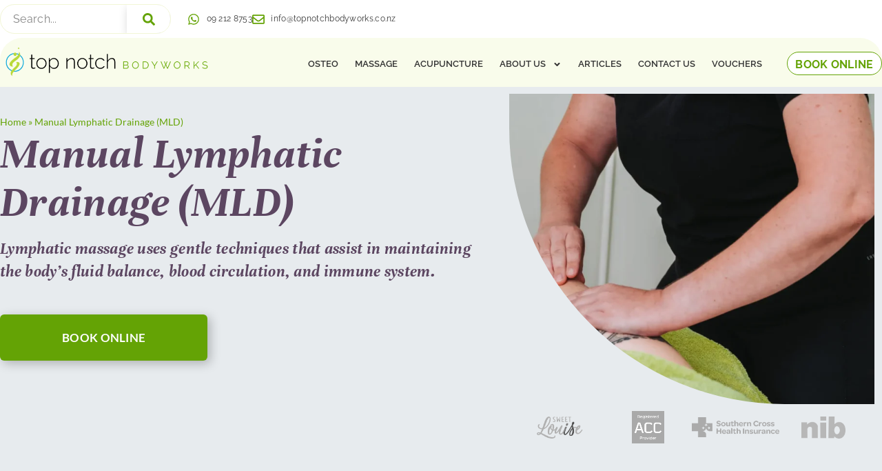

--- FILE ---
content_type: text/html
request_url: https://www.topnotchbodyworks.co.nz/manual-lymphatic-drainage-mld/
body_size: 19751
content:
<!doctype html>
<html lang="en-US">
<head>
<meta charset="UTF-8">
<meta name="viewport" content="width=device-width, initial-scale=1">
<link rel="profile" href="https://gmpg.org/xfn/11">
<meta name='robots' content='index, follow, max-image-preview:large, max-snippet:-1, max-video-preview:-1' />
<!-- This site is optimized with the Yoast SEO plugin v26.6 - https://yoast.com/wordpress/plugins/seo/ -->
<title>Lymphatic Massage - Auckland | Massey West Auckland</title>
<meta name="description" content="Get a manual lymphatic massage at Top Notch Bodyworks. Our skilled team use gentle techniques to stimulate your lymphatic system." />
<link rel="canonical" href="https://topnotchbodyworks.co.nz/manual-lymphatic-drainage-mld/" />
<meta property="og:locale" content="en_US" />
<meta property="og:type" content="article" />
<meta property="og:title" content="Lymphatic Massage - Auckland | Massey West Auckland" />
<meta property="og:description" content="Get a manual lymphatic massage at Top Notch Bodyworks. Our skilled team use gentle techniques to stimulate your lymphatic system." />
<meta property="og:url" content="https://topnotchbodyworks.co.nz/manual-lymphatic-drainage-mld/" />
<meta property="og:site_name" content="Top Notch BodyWorks" />
<meta property="article:modified_time" content="2025-08-19T00:15:51+00:00" />
<meta property="og:image" content="https://www.topnotchbodyworks.co.nz/wp-content/uploads/2024/03/DSC_9112-Edit-scaled.jpg" />
<meta property="og:image:width" content="2560" />
<meta property="og:image:height" content="1703" />
<meta property="og:image:type" content="image/jpeg" />
<meta name="twitter:card" content="summary_large_image" />
<meta name="twitter:label1" content="Est. reading time" />
<meta name="twitter:data1" content="6 minutes" />
<script type="application/ld+json" class="yoast-schema-graph">{"@context":"https://schema.org","@graph":[{"@type":"WebPage","@id":"https://www.topnotchbodyworks.co.nz/manual-lymphatic-drainage-mld/","url":"https://topnotchbodyworks.co.nz/manual-lymphatic-drainage-mld/","name":"Lymphatic Massage - Auckland | Massey West Auckland","isPartOf":{"@id":"https://www.topnotchbodyworks.co.nz/#website"},"primaryImageOfPage":{"@id":"https://topnotchbodyworks.co.nz/manual-lymphatic-drainage-mld/#primaryimage"},"image":{"@id":"https://topnotchbodyworks.co.nz/manual-lymphatic-drainage-mld/#primaryimage"},"thumbnailUrl":"https://www.topnotchbodyworks.co.nz/wp-content/uploads/2024/03/DSC_9112-Edit-scaled.jpg","datePublished":"2021-06-29T22:32:05+00:00","dateModified":"2025-08-19T00:15:51+00:00","description":"Get a manual lymphatic massage at Top Notch Bodyworks. Our skilled team use gentle techniques to stimulate your lymphatic system.","breadcrumb":{"@id":"https://topnotchbodyworks.co.nz/manual-lymphatic-drainage-mld/#breadcrumb"},"inLanguage":"en-US","potentialAction":[{"@type":"ReadAction","target":["https://topnotchbodyworks.co.nz/manual-lymphatic-drainage-mld/"]}]},{"@type":"ImageObject","inLanguage":"en-US","@id":"https://topnotchbodyworks.co.nz/manual-lymphatic-drainage-mld/#primaryimage","url":"https://www.topnotchbodyworks.co.nz/wp-content/uploads/2024/03/DSC_9112-Edit-scaled.jpg","contentUrl":"https://www.topnotchbodyworks.co.nz/wp-content/uploads/2024/03/DSC_9112-Edit-scaled.jpg","width":2560,"height":1703,"caption":"New Zealand"},{"@type":"BreadcrumbList","@id":"https://topnotchbodyworks.co.nz/manual-lymphatic-drainage-mld/#breadcrumb","itemListElement":[{"@type":"ListItem","position":1,"name":"Home","item":"https://www.topnotchbodyworks.co.nz/"},{"@type":"ListItem","position":2,"name":"Manual Lymphatic Drainage (MLD)"}]},{"@type":"WebSite","@id":"https://www.topnotchbodyworks.co.nz/#website","url":"https://www.topnotchbodyworks.co.nz/","name":"Top Notch BodyWorks","description":"Just another WordPress site","publisher":{"@id":"https://www.topnotchbodyworks.co.nz/#organization"},"potentialAction":[{"@type":"SearchAction","target":{"@type":"EntryPoint","urlTemplate":"https://www.topnotchbodyworks.co.nz/?s={search_term_string}"},"query-input":{"@type":"PropertyValueSpecification","valueRequired":true,"valueName":"search_term_string"}}],"inLanguage":"en-US"},{"@type":"Organization","@id":"https://www.topnotchbodyworks.co.nz/#organization","name":"Top Notch BodyWorks","url":"https://www.topnotchbodyworks.co.nz/","logo":{"@type":"ImageObject","inLanguage":"en-US","@id":"https://www.topnotchbodyworks.co.nz/#/schema/logo/image/","url":"https://www.topnotchbodyworks.co.nz/wp-content/uploads/2021/06/top-notch-light-LOGO-2025.svg","contentUrl":"https://www.topnotchbodyworks.co.nz/wp-content/uploads/2021/06/top-notch-light-LOGO-2025.svg","width":294,"height":57,"caption":"Top Notch BodyWorks"},"image":{"@id":"https://www.topnotchbodyworks.co.nz/#/schema/logo/image/"}}]}</script>
<!-- / Yoast SEO plugin. -->
<link rel='dns-prefetch' href='//js.stripe.com' />
<link rel='dns-prefetch' href='//checkout.stripe.com' />
<link rel="alternate" type="application/rss+xml" title="Top Notch BodyWorks &raquo; Feed" href="https://www.topnotchbodyworks.co.nz/feed/" />
<link rel="alternate" type="application/rss+xml" title="Top Notch BodyWorks &raquo; Comments Feed" href="https://www.topnotchbodyworks.co.nz/comments/feed/" />
<link rel="alternate" title="oEmbed (JSON)" type="application/json+oembed" href="https://www.topnotchbodyworks.co.nz/wp-json/oembed/1.0/embed?url=https%3A%2F%2Fwww.topnotchbodyworks.co.nz%2Fmanual-lymphatic-drainage-mld%2F" />
<link rel="alternate" title="oEmbed (XML)" type="text/xml+oembed" href="https://www.topnotchbodyworks.co.nz/wp-json/oembed/1.0/embed?url=https%3A%2F%2Fwww.topnotchbodyworks.co.nz%2Fmanual-lymphatic-drainage-mld%2F&#038;format=xml" />
<style id='wp-img-auto-sizes-contain-inline-css'>
img:is([sizes=auto i],[sizes^="auto," i]){contain-intrinsic-size:3000px 1500px}
/*# sourceURL=wp-img-auto-sizes-contain-inline-css */
</style>
<style id='global-styles-inline-css'>
:root{--wp--preset--aspect-ratio--square: 1;--wp--preset--aspect-ratio--4-3: 4/3;--wp--preset--aspect-ratio--3-4: 3/4;--wp--preset--aspect-ratio--3-2: 3/2;--wp--preset--aspect-ratio--2-3: 2/3;--wp--preset--aspect-ratio--16-9: 16/9;--wp--preset--aspect-ratio--9-16: 9/16;--wp--preset--color--black: #000000;--wp--preset--color--cyan-bluish-gray: #abb8c3;--wp--preset--color--white: #ffffff;--wp--preset--color--pale-pink: #f78da7;--wp--preset--color--vivid-red: #cf2e2e;--wp--preset--color--luminous-vivid-orange: #ff6900;--wp--preset--color--luminous-vivid-amber: #fcb900;--wp--preset--color--light-green-cyan: #7bdcb5;--wp--preset--color--vivid-green-cyan: #00d084;--wp--preset--color--pale-cyan-blue: #8ed1fc;--wp--preset--color--vivid-cyan-blue: #0693e3;--wp--preset--color--vivid-purple: #9b51e0;--wp--preset--gradient--vivid-cyan-blue-to-vivid-purple: linear-gradient(135deg,rgb(6,147,227) 0%,rgb(155,81,224) 100%);--wp--preset--gradient--light-green-cyan-to-vivid-green-cyan: linear-gradient(135deg,rgb(122,220,180) 0%,rgb(0,208,130) 100%);--wp--preset--gradient--luminous-vivid-amber-to-luminous-vivid-orange: linear-gradient(135deg,rgb(252,185,0) 0%,rgb(255,105,0) 100%);--wp--preset--gradient--luminous-vivid-orange-to-vivid-red: linear-gradient(135deg,rgb(255,105,0) 0%,rgb(207,46,46) 100%);--wp--preset--gradient--very-light-gray-to-cyan-bluish-gray: linear-gradient(135deg,rgb(238,238,238) 0%,rgb(169,184,195) 100%);--wp--preset--gradient--cool-to-warm-spectrum: linear-gradient(135deg,rgb(74,234,220) 0%,rgb(151,120,209) 20%,rgb(207,42,186) 40%,rgb(238,44,130) 60%,rgb(251,105,98) 80%,rgb(254,248,76) 100%);--wp--preset--gradient--blush-light-purple: linear-gradient(135deg,rgb(255,206,236) 0%,rgb(152,150,240) 100%);--wp--preset--gradient--blush-bordeaux: linear-gradient(135deg,rgb(254,205,165) 0%,rgb(254,45,45) 50%,rgb(107,0,62) 100%);--wp--preset--gradient--luminous-dusk: linear-gradient(135deg,rgb(255,203,112) 0%,rgb(199,81,192) 50%,rgb(65,88,208) 100%);--wp--preset--gradient--pale-ocean: linear-gradient(135deg,rgb(255,245,203) 0%,rgb(182,227,212) 50%,rgb(51,167,181) 100%);--wp--preset--gradient--electric-grass: linear-gradient(135deg,rgb(202,248,128) 0%,rgb(113,206,126) 100%);--wp--preset--gradient--midnight: linear-gradient(135deg,rgb(2,3,129) 0%,rgb(40,116,252) 100%);--wp--preset--font-size--small: 13px;--wp--preset--font-size--medium: 20px;--wp--preset--font-size--large: 36px;--wp--preset--font-size--x-large: 42px;--wp--preset--spacing--20: 0.44rem;--wp--preset--spacing--30: 0.67rem;--wp--preset--spacing--40: 1rem;--wp--preset--spacing--50: 1.5rem;--wp--preset--spacing--60: 2.25rem;--wp--preset--spacing--70: 3.38rem;--wp--preset--spacing--80: 5.06rem;--wp--preset--shadow--natural: 6px 6px 9px rgba(0, 0, 0, 0.2);--wp--preset--shadow--deep: 12px 12px 50px rgba(0, 0, 0, 0.4);--wp--preset--shadow--sharp: 6px 6px 0px rgba(0, 0, 0, 0.2);--wp--preset--shadow--outlined: 6px 6px 0px -3px rgb(255, 255, 255), 6px 6px rgb(0, 0, 0);--wp--preset--shadow--crisp: 6px 6px 0px rgb(0, 0, 0);}:root { --wp--style--global--content-size: 800px;--wp--style--global--wide-size: 1200px; }:where(body) { margin: 0; }.wp-site-blocks > .alignleft { float: left; margin-right: 2em; }.wp-site-blocks > .alignright { float: right; margin-left: 2em; }.wp-site-blocks > .aligncenter { justify-content: center; margin-left: auto; margin-right: auto; }:where(.wp-site-blocks) > * { margin-block-start: 24px; margin-block-end: 0; }:where(.wp-site-blocks) > :first-child { margin-block-start: 0; }:where(.wp-site-blocks) > :last-child { margin-block-end: 0; }:root { --wp--style--block-gap: 24px; }:root :where(.is-layout-flow) > :first-child{margin-block-start: 0;}:root :where(.is-layout-flow) > :last-child{margin-block-end: 0;}:root :where(.is-layout-flow) > *{margin-block-start: 24px;margin-block-end: 0;}:root :where(.is-layout-constrained) > :first-child{margin-block-start: 0;}:root :where(.is-layout-constrained) > :last-child{margin-block-end: 0;}:root :where(.is-layout-constrained) > *{margin-block-start: 24px;margin-block-end: 0;}:root :where(.is-layout-flex){gap: 24px;}:root :where(.is-layout-grid){gap: 24px;}.is-layout-flow > .alignleft{float: left;margin-inline-start: 0;margin-inline-end: 2em;}.is-layout-flow > .alignright{float: right;margin-inline-start: 2em;margin-inline-end: 0;}.is-layout-flow > .aligncenter{margin-left: auto !important;margin-right: auto !important;}.is-layout-constrained > .alignleft{float: left;margin-inline-start: 0;margin-inline-end: 2em;}.is-layout-constrained > .alignright{float: right;margin-inline-start: 2em;margin-inline-end: 0;}.is-layout-constrained > .aligncenter{margin-left: auto !important;margin-right: auto !important;}.is-layout-constrained > :where(:not(.alignleft):not(.alignright):not(.alignfull)){max-width: var(--wp--style--global--content-size);margin-left: auto !important;margin-right: auto !important;}.is-layout-constrained > .alignwide{max-width: var(--wp--style--global--wide-size);}body .is-layout-flex{display: flex;}.is-layout-flex{flex-wrap: wrap;align-items: center;}.is-layout-flex > :is(*, div){margin: 0;}body .is-layout-grid{display: grid;}.is-layout-grid > :is(*, div){margin: 0;}body{padding-top: 0px;padding-right: 0px;padding-bottom: 0px;padding-left: 0px;}a:where(:not(.wp-element-button)){text-decoration: underline;}:root :where(.wp-element-button, .wp-block-button__link){background-color: #32373c;border-width: 0;color: #fff;font-family: inherit;font-size: inherit;font-style: inherit;font-weight: inherit;letter-spacing: inherit;line-height: inherit;padding-top: calc(0.667em + 2px);padding-right: calc(1.333em + 2px);padding-bottom: calc(0.667em + 2px);padding-left: calc(1.333em + 2px);text-decoration: none;text-transform: inherit;}.has-black-color{color: var(--wp--preset--color--black) !important;}.has-cyan-bluish-gray-color{color: var(--wp--preset--color--cyan-bluish-gray) !important;}.has-white-color{color: var(--wp--preset--color--white) !important;}.has-pale-pink-color{color: var(--wp--preset--color--pale-pink) !important;}.has-vivid-red-color{color: var(--wp--preset--color--vivid-red) !important;}.has-luminous-vivid-orange-color{color: var(--wp--preset--color--luminous-vivid-orange) !important;}.has-luminous-vivid-amber-color{color: var(--wp--preset--color--luminous-vivid-amber) !important;}.has-light-green-cyan-color{color: var(--wp--preset--color--light-green-cyan) !important;}.has-vivid-green-cyan-color{color: var(--wp--preset--color--vivid-green-cyan) !important;}.has-pale-cyan-blue-color{color: var(--wp--preset--color--pale-cyan-blue) !important;}.has-vivid-cyan-blue-color{color: var(--wp--preset--color--vivid-cyan-blue) !important;}.has-vivid-purple-color{color: var(--wp--preset--color--vivid-purple) !important;}.has-black-background-color{background-color: var(--wp--preset--color--black) !important;}.has-cyan-bluish-gray-background-color{background-color: var(--wp--preset--color--cyan-bluish-gray) !important;}.has-white-background-color{background-color: var(--wp--preset--color--white) !important;}.has-pale-pink-background-color{background-color: var(--wp--preset--color--pale-pink) !important;}.has-vivid-red-background-color{background-color: var(--wp--preset--color--vivid-red) !important;}.has-luminous-vivid-orange-background-color{background-color: var(--wp--preset--color--luminous-vivid-orange) !important;}.has-luminous-vivid-amber-background-color{background-color: var(--wp--preset--color--luminous-vivid-amber) !important;}.has-light-green-cyan-background-color{background-color: var(--wp--preset--color--light-green-cyan) !important;}.has-vivid-green-cyan-background-color{background-color: var(--wp--preset--color--vivid-green-cyan) !important;}.has-pale-cyan-blue-background-color{background-color: var(--wp--preset--color--pale-cyan-blue) !important;}.has-vivid-cyan-blue-background-color{background-color: var(--wp--preset--color--vivid-cyan-blue) !important;}.has-vivid-purple-background-color{background-color: var(--wp--preset--color--vivid-purple) !important;}.has-black-border-color{border-color: var(--wp--preset--color--black) !important;}.has-cyan-bluish-gray-border-color{border-color: var(--wp--preset--color--cyan-bluish-gray) !important;}.has-white-border-color{border-color: var(--wp--preset--color--white) !important;}.has-pale-pink-border-color{border-color: var(--wp--preset--color--pale-pink) !important;}.has-vivid-red-border-color{border-color: var(--wp--preset--color--vivid-red) !important;}.has-luminous-vivid-orange-border-color{border-color: var(--wp--preset--color--luminous-vivid-orange) !important;}.has-luminous-vivid-amber-border-color{border-color: var(--wp--preset--color--luminous-vivid-amber) !important;}.has-light-green-cyan-border-color{border-color: var(--wp--preset--color--light-green-cyan) !important;}.has-vivid-green-cyan-border-color{border-color: var(--wp--preset--color--vivid-green-cyan) !important;}.has-pale-cyan-blue-border-color{border-color: var(--wp--preset--color--pale-cyan-blue) !important;}.has-vivid-cyan-blue-border-color{border-color: var(--wp--preset--color--vivid-cyan-blue) !important;}.has-vivid-purple-border-color{border-color: var(--wp--preset--color--vivid-purple) !important;}.has-vivid-cyan-blue-to-vivid-purple-gradient-background{background: var(--wp--preset--gradient--vivid-cyan-blue-to-vivid-purple) !important;}.has-light-green-cyan-to-vivid-green-cyan-gradient-background{background: var(--wp--preset--gradient--light-green-cyan-to-vivid-green-cyan) !important;}.has-luminous-vivid-amber-to-luminous-vivid-orange-gradient-background{background: var(--wp--preset--gradient--luminous-vivid-amber-to-luminous-vivid-orange) !important;}.has-luminous-vivid-orange-to-vivid-red-gradient-background{background: var(--wp--preset--gradient--luminous-vivid-orange-to-vivid-red) !important;}.has-very-light-gray-to-cyan-bluish-gray-gradient-background{background: var(--wp--preset--gradient--very-light-gray-to-cyan-bluish-gray) !important;}.has-cool-to-warm-spectrum-gradient-background{background: var(--wp--preset--gradient--cool-to-warm-spectrum) !important;}.has-blush-light-purple-gradient-background{background: var(--wp--preset--gradient--blush-light-purple) !important;}.has-blush-bordeaux-gradient-background{background: var(--wp--preset--gradient--blush-bordeaux) !important;}.has-luminous-dusk-gradient-background{background: var(--wp--preset--gradient--luminous-dusk) !important;}.has-pale-ocean-gradient-background{background: var(--wp--preset--gradient--pale-ocean) !important;}.has-electric-grass-gradient-background{background: var(--wp--preset--gradient--electric-grass) !important;}.has-midnight-gradient-background{background: var(--wp--preset--gradient--midnight) !important;}.has-small-font-size{font-size: var(--wp--preset--font-size--small) !important;}.has-medium-font-size{font-size: var(--wp--preset--font-size--medium) !important;}.has-large-font-size{font-size: var(--wp--preset--font-size--large) !important;}.has-x-large-font-size{font-size: var(--wp--preset--font-size--x-large) !important;}
:root :where(.wp-block-pullquote){font-size: 1.5em;line-height: 1.6;}
/*# sourceURL=global-styles-inline-css */
</style>
<!-- <link rel='stylesheet' id='mailerlite_forms.css-css' href='https://www.topnotchbodyworks.co.nz/wp-content/plugins/official-mailerlite-sign-up-forms/assets/css/mailerlite_forms.css?ver=1.7.18' media='all' /> -->
<link rel="stylesheet" type="text/css" href="//www.topnotchbodyworks.co.nz/wp-content/cache/wpfc-minified/qlygquyy/6ar3w.css" media="all"/>
<link rel='stylesheet' id='stripe-checkout-button-css' href='https://checkout.stripe.com/v3/checkout/button.css' media='all' />
<!-- <link rel='stylesheet' id='simpay-public-css' href='https://www.topnotchbodyworks.co.nz/wp-content/plugins/wp-simple-pay-pro-3/includes/core/assets/css/simpay-public.min.css?ver=4.16.1' media='all' /> -->
<!-- <link rel='stylesheet' id='simpay-public-pro-css' href='https://www.topnotchbodyworks.co.nz/wp-content/plugins/wp-simple-pay-pro-3/includes/pro/assets/css/simpay-public-pro.min.css?ver=4.16.1' media='all' /> -->
<!-- <link rel='stylesheet' id='hello-elementor-css' href='https://www.topnotchbodyworks.co.nz/wp-content/themes/hello-elementor/assets/css/reset.css?ver=3.4.5' media='all' /> -->
<!-- <link rel='stylesheet' id='hello-elementor-theme-style-css' href='https://www.topnotchbodyworks.co.nz/wp-content/themes/hello-elementor/assets/css/theme.css?ver=3.4.5' media='all' /> -->
<!-- <link rel='stylesheet' id='hello-elementor-header-footer-css' href='https://www.topnotchbodyworks.co.nz/wp-content/themes/hello-elementor/assets/css/header-footer.css?ver=3.4.5' media='all' /> -->
<!-- <link rel='stylesheet' id='elementor-frontend-css' href='https://www.topnotchbodyworks.co.nz/wp-content/uploads/elementor/css/custom-frontend.min.css?ver=1766457328' media='all' /> -->
<!-- <link rel='stylesheet' id='widget-search-form-css' href='https://www.topnotchbodyworks.co.nz/wp-content/plugins/elementor-pro/assets/css/widget-search-form.min.css?ver=3.33.2' media='all' /> -->
<!-- <link rel='stylesheet' id='widget-icon-list-css' href='https://www.topnotchbodyworks.co.nz/wp-content/uploads/elementor/css/custom-widget-icon-list.min.css?ver=1766457328' media='all' /> -->
<!-- <link rel='stylesheet' id='e-sticky-css' href='https://www.topnotchbodyworks.co.nz/wp-content/plugins/elementor-pro/assets/css/modules/sticky.min.css?ver=3.33.2' media='all' /> -->
<!-- <link rel='stylesheet' id='widget-image-css' href='https://www.topnotchbodyworks.co.nz/wp-content/plugins/elementor/assets/css/widget-image.min.css?ver=3.33.6' media='all' /> -->
<!-- <link rel='stylesheet' id='widget-nav-menu-css' href='https://www.topnotchbodyworks.co.nz/wp-content/uploads/elementor/css/custom-pro-widget-nav-menu.min.css?ver=1766457329' media='all' /> -->
<!-- <link rel='stylesheet' id='widget-heading-css' href='https://www.topnotchbodyworks.co.nz/wp-content/plugins/elementor/assets/css/widget-heading.min.css?ver=3.33.6' media='all' /> -->
<!-- <link rel='stylesheet' id='widget-form-css' href='https://www.topnotchbodyworks.co.nz/wp-content/plugins/elementor-pro/assets/css/widget-form.min.css?ver=3.33.2' media='all' /> -->
<!-- <link rel='stylesheet' id='widget-spacer-css' href='https://www.topnotchbodyworks.co.nz/wp-content/plugins/elementor/assets/css/widget-spacer.min.css?ver=3.33.6' media='all' /> -->
<link rel="stylesheet" type="text/css" href="//www.topnotchbodyworks.co.nz/wp-content/cache/wpfc-minified/98tne4ku/6ar9w.css" media="all"/>
<link rel='stylesheet' id='elementor-post-10702-css' href='https://www.topnotchbodyworks.co.nz/wp-content/uploads/elementor/css/post-10702.css?ver=1766457329' media='all' />
<!-- <link rel='stylesheet' id='widget-breadcrumbs-css' href='https://www.topnotchbodyworks.co.nz/wp-content/plugins/elementor-pro/assets/css/widget-breadcrumbs.min.css?ver=3.33.2' media='all' /> -->
<link rel="stylesheet" type="text/css" href="//www.topnotchbodyworks.co.nz/wp-content/cache/wpfc-minified/2net4rkm/6ar3w.css" media="all"/>
<link rel='stylesheet' id='elementor-post-780-css' href='https://www.topnotchbodyworks.co.nz/wp-content/uploads/elementor/css/post-780.css?ver=1766459140' media='all' />
<link rel='stylesheet' id='elementor-post-372-css' href='https://www.topnotchbodyworks.co.nz/wp-content/uploads/elementor/css/post-372.css?ver=1766457330' media='all' />
<link rel='stylesheet' id='elementor-post-92-css' href='https://www.topnotchbodyworks.co.nz/wp-content/uploads/elementor/css/post-92.css?ver=1766457330' media='all' />
<!-- <link rel='stylesheet' id='elementor-gf-local-unna-css' href='https://www.topnotchbodyworks.co.nz/wp-content/cache/asset-cleanup/css/item/content__uploads__elementor__google-fonts__css__unna-css-v840e7ad358b587a0897983e79f90f0572ead59a7.css' media='all' /> -->
<!-- <link rel='stylesheet' id='elementor-gf-local-raleway-css' href='https://www.topnotchbodyworks.co.nz/wp-content/cache/asset-cleanup/css/item/content__uploads__elementor__google-fonts__css__raleway-css-vea50a82a316853eb752b5761568909421f6b2e77.css' media='all' /> -->
<!-- <link rel='stylesheet' id='elementor-gf-local-fjallaone-css' href='https://www.topnotchbodyworks.co.nz/wp-content/cache/asset-cleanup/css/item/content__uploads__elementor__google-fonts__css__fjallaone-css-v5a05527de2d1fcc075c59b5d106864796be2abe6.css' media='all' /> -->
<!-- <link rel='stylesheet' id='elementor-gf-local-lato-css' href='https://www.topnotchbodyworks.co.nz/wp-content/cache/asset-cleanup/css/item/content__uploads__elementor__google-fonts__css__lato-css-v39f36c03db64a1fdf1baa15f2721cf0239a4f917.css' media='all' /> -->
<link rel="stylesheet" type="text/css" href="//www.topnotchbodyworks.co.nz/wp-content/cache/wpfc-minified/pbl8s7o/6ar3w.css" media="all"/>
<script src='//www.topnotchbodyworks.co.nz/wp-content/cache/wpfc-minified/dsj1p9kn/6ar3w.js' type="text/javascript"></script>
<!-- <script src="https://www.topnotchbodyworks.co.nz/wp-content/plugins/jquery-updater/js/jquery-3.7.1.min.js?ver=3.7.1" id="jquery-core-js"></script> -->
<!-- <script src="https://www.topnotchbodyworks.co.nz/wp-content/plugins/jquery-updater/js/jquery-migrate-3.5.2.min.js?ver=3.5.2" id="jquery-migrate-js"></script> -->
<link rel="https://api.w.org/" href="https://www.topnotchbodyworks.co.nz/wp-json/" /><link rel="alternate" title="JSON" type="application/json" href="https://www.topnotchbodyworks.co.nz/wp-json/wp/v2/pages/780" /><link rel="EditURI" type="application/rsd+xml" title="RSD" href="https://www.topnotchbodyworks.co.nz/xmlrpc.php?rsd" />
<meta name="generator" content="WordPress 6.9" />
<link rel='shortlink' href='https://www.topnotchbodyworks.co.nz/?p=780' />
<!-- HFCM by 99 Robots - Snippet # 1: Google Tag Manager -->
<!-- Google Tag Manager -->
<script>(function(w,d,s,l,i){w[l]=w[l]||[];w[l].push({'gtm.start':
new Date().getTime(),event:'gtm.js'});var f=d.getElementsByTagName(s)[0],
j=d.createElement(s),dl=l!='dataLayer'?'&l='+l:'';j.async=true;j.src=
'https://www.googletagmanager.com/gtm.js?id='+i+dl;f.parentNode.insertBefore(j,f);
})(window,document,'script','dataLayer','GTM-NKPX8HM');</script>
<!-- End Google Tag Manager -->
<!-- /end HFCM by 99 Robots -->
<!-- HFCM by 99 Robots - Snippet # 3: Facebook Pixel -->
<!-- Facebook Pixel Code -->
<script>
!function(f,b,e,v,n,t,s)
{if(f.fbq)return;n=f.fbq=function(){n.callMethod?
n.callMethod.apply(n,arguments):n.queue.push(arguments)};
if(!f._fbq)f._fbq=n;n.push=n;n.loaded=!0;n.version='2.0';
n.queue=[];t=b.createElement(e);t.async=!0;
t.src=v;s=b.getElementsByTagName(e)[0];
s.parentNode.insertBefore(t,s)}(window, document,'script',
'https://connect.facebook.net/en_US/fbevents.js');
fbq('init', '428086400709366');
fbq('track', 'PageView');
</script>
<noscript>
<img height="1" width="1" style="display:none" 
src="https://www.facebook.com/tr?id=428086400709366&ev=PageView&noscript=1"/>
</noscript>
<!-- End Facebook Pixel Code -->
<!-- /end HFCM by 99 Robots -->
<!-- HFCM by 99 Robots - Snippet # 6: Microsoft Clarity -->
<script type="text/javascript">
(function(c,l,a,r,i,t,y){
c[a]=c[a]||function(){(c[a].q=c[a].q||[]).push(arguments)};
t=l.createElement(r);t.async=1;t.src="https://www.clarity.ms/tag/"+i;
y=l.getElementsByTagName(r)[0];y.parentNode.insertBefore(t,y);
})(window, document, "clarity", "script", "rym350ffpu");
</script>
<!-- /end HFCM by 99 Robots -->
<!-- MailerLite Universal -->
<script>
(function(w,d,e,u,f,l,n){w[f]=w[f]||function(){(w[f].q=w[f].q||[])
.push(arguments);},l=d.createElement(e),l.async=1,l.src=u,
n=d.getElementsByTagName(e)[0],n.parentNode.insertBefore(l,n);})
(window,document,'script','https://assets.mailerlite.com/js/universal.js','ml');
ml('account', '353230');
ml('enablePopups', true);
</script>
<!-- End MailerLite Universal -->
<meta name="viewport" content="width=device-width, minimum-scale=1" /><meta name="generator" content="Elementor 3.33.6; features: e_font_icon_svg, additional_custom_breakpoints; settings: css_print_method-external, google_font-enabled, font_display-swap">
<!-- Meta Pixel Code -->
<script type='text/javascript'>
!function(f,b,e,v,n,t,s){if(f.fbq)return;n=f.fbq=function(){n.callMethod?
n.callMethod.apply(n,arguments):n.queue.push(arguments)};if(!f._fbq)f._fbq=n;
n.push=n;n.loaded=!0;n.version='2.0';n.queue=[];t=b.createElement(e);t.async=!0;
t.src=v;s=b.getElementsByTagName(e)[0];s.parentNode.insertBefore(t,s)}(window,
document,'script','https://connect.facebook.net/en_US/fbevents.js');
</script>
<!-- End Meta Pixel Code -->
<script type='text/javascript'>var url = window.location.origin + '?ob=open-bridge';
fbq('set', 'openbridge', '2079146868895491', url);
fbq('init', '2079146868895491', {}, {
"agent": "wordpress-6.9-4.1.5"
})</script><script type='text/javascript'>
fbq('track', 'PageView', []);
</script>			<style>
.e-con.e-parent:nth-of-type(n+4):not(.e-lazyloaded):not(.e-no-lazyload),
.e-con.e-parent:nth-of-type(n+4):not(.e-lazyloaded):not(.e-no-lazyload) * {
background-image: none !important;
}
@media screen and (max-height: 1024px) {
.e-con.e-parent:nth-of-type(n+3):not(.e-lazyloaded):not(.e-no-lazyload),
.e-con.e-parent:nth-of-type(n+3):not(.e-lazyloaded):not(.e-no-lazyload) * {
background-image: none !important;
}
}
@media screen and (max-height: 640px) {
.e-con.e-parent:nth-of-type(n+2):not(.e-lazyloaded):not(.e-no-lazyload),
.e-con.e-parent:nth-of-type(n+2):not(.e-lazyloaded):not(.e-no-lazyload) * {
background-image: none !important;
}
}
</style>
<link rel="icon" href="https://www.topnotchbodyworks.co.nz/wp-content/uploads/2021/06/cropped-favpreview-32x32.gif" sizes="32x32" />
<link rel="icon" href="https://www.topnotchbodyworks.co.nz/wp-content/uploads/2021/06/cropped-favpreview-192x192.gif" sizes="192x192" />
<link rel="apple-touch-icon" href="https://www.topnotchbodyworks.co.nz/wp-content/uploads/2021/06/cropped-favpreview-180x180.gif" />
<meta name="msapplication-TileImage" content="https://www.topnotchbodyworks.co.nz/wp-content/uploads/2021/06/cropped-favpreview-270x270.gif" />
<style id="wp-custom-css">
.elementor-search-form__submit {
padding:8px 8px 8px 8px !important;	
}
.elementor-search-form__input{
padding:8px 8px 8px 18px !important;
}/* ===== TOP NOTCH BODYWORKS - CSS STYLES (SOLO BLOG POSTS) ===== */
/* Variables del sistema - Solo para blog posts */
.single-post {
/* Colores principales */
--primary: #64A305;
--secondary: #5C4661;
--text: #343434;
--white: #FFFFFF;
--bg-green-light: #F9FCEB;
--bg-green: #F2F6D6;
--bg-purple-light: #F3EFF6;
--gray-light: #F7F7F7;
--link-hover: #81D701;
/* Tipografía */
--font-title: 'Unna', serif;
--font-body: 'Raleway', sans-serif;
/* Espaciado */
--spacing-base: 20px;
/* Efectos */
--shadow-button: 4px 4px 15px rgba(0, 0, 0, 0.25);
--radius-full: 999px;
/* Breakpoints */
--mobile-max: 770px;
--tablet-min: 771px;
--tablet-max: 1024px;
--desktop-min: 1025px;
}
/* ===== TIPOGRAFÍA - SOLO BLOG POSTS ===== */
/* Títulos - Unna Font */
.single-post h1, 
.single-post .elementor-heading-title {
font-family: var(--font-title);
font-weight: bold;
font-style: italic;
color: var(--primary);
letter-spacing: 0.3px;
margin: 0 0 var(--spacing-base) 0;
}
/* H1 - 64px */
.single-post h1 {
font-size: clamp(3rem, 2.4615rem + 4.6154vw, 4rem);
line-height: 1.1em;
}
/* H2 - 40px */
.single-post h2 {
font-family: var(--font-title);
font-weight: bold;
font-style: italic;
color: var(--primary);
font-size: clamp(2rem, 1.7231rem + 1.7949vw, 2.5rem);
line-height: 1.2em;
letter-spacing: 0.3px;
margin: 0 0 var(--spacing-base) 0;
}
/* H3 - 32px */
.single-post h3 {
font-family: var(--font-title);
font-weight: bold;
font-style: italic;
color: var(--primary);
font-size: clamp(1.6rem, 1.3846rem + 1.4359vw, 2rem);
line-height: 1.3em;
letter-spacing: 0.3px;
}
/* H4 - 24px */
.single-post h4 {
font-family: var(--font-title);
font-weight: bold;
font-style: italic;
color: var(--primary);
font-size: clamp(1.2rem, 1.0462rem + 1.0256vw, 1.5rem);
line-height: 1.4em;
letter-spacing: 0.3px;
}
/* H5 - 20px */
.single-post h5 {
font-family: var(--font-title);
font-weight: bold;
font-style: italic;
color: var(--primary);
font-size: clamp(1.1rem, 1.0077rem + 0.5897vw, 1.25rem);
line-height: 1.5em;
letter-spacing: 0.3px;
}
/* Texto del cuerpo */
.single-post p {
font-family: var(--font-body);
font-size: clamp(1rem, 1rem + 0vw, 1rem);
line-height: 1.6em;
letter-spacing: 0.3px;
margin: 0 0 var(--spacing-base) 0;
}
/* ===== BREADCRUMBS - SOLO BLOG POSTS ===== */
.single-post #breadcrumbs {
font-family: var(--font-body);
font-size: clamp(0.95rem, 0.8846rem + 0.1795vw, 1rem);
font-weight: 400;
line-height: 1.4em;
color: var(--text);
margin: 0 0 var(--spacing-base) 0;
padding-top: 16px
}
.single-post #breadcrumbs a {
color: var(--primary);
text-decoration: none;
}
.single-post #breadcrumbs a:hover {
color: var(--link-hover);
}
/* ===== CONTENIDO DEL BLOG ===== */
/* Título del post */
.single-post .elementor-widget-theme-post-title h1 {
color: var(--primary);
}
/* Fecha del post */
.single-post .elementor-post-info {
font-family: var(--font-body);
font-size: 0.9rem;
color: #666;
margin: 0 0 var(--spacing-base) 0;
}
/* Contenido del post */
.single-post .elementor-widget-theme-post-content {
font-family: var(--font-body);
}
/* Blockquotes */
.single-post blockquote {
font-style: italic;
color: #555;
border-left: 4px solid var(--primary);
margin: var(--spacing-base) 0;
padding-left: 15px;
background-color: var(--bg-green-light);
padding: 15px 15px 15px 25px;
border-radius: 4px;
}
/* ===== SIDEBAR - SOLO BLOG POSTS ===== */
/* Widget de categorías */
.single-post .elementor-widget-wp-widget-categories h5 {
font-family: var(--font-title);
font-weight: bold;
font-style: italic;
color: var(--primary);
margin-bottom: var(--spacing-base);
}
.single-post .elementor-widget-wp-widget-categories ul {
list-style: none;
padding: 0;
}
.single-post .elementor-widget-wp-widget-categories li {
margin: 8px 0;
padding: 8px 0;
border-bottom: 1px solid #eee;
}
.single-post .elementor-widget-wp-widget-categories a {
font-family: var(--font-body);
color: var(--text);
text-decoration: none;
font-size: 0.95rem;
}
.single-post .elementor-widget-wp-widget-categories a:hover {
color: var(--primary);
}
</style>
</head>
<body class="wp-singular page-template-default page page-id-780 wp-custom-logo wp-embed-responsive wp-theme-hello-elementor hello-elementor-default elementor-default elementor-template-full-width elementor-kit-10702 elementor-page elementor-page-780">
<!-- Meta Pixel Code -->
<noscript>
<img height="1" width="1" style="display:none" alt="fbpx"
src="https://www.facebook.com/tr?id=2079146868895491&ev=PageView&noscript=1" />
</noscript>
<!-- End Meta Pixel Code -->
<a class="skip-link screen-reader-text" href="#content">Skip to content</a>
<header data-elementor-type="header" data-elementor-id="372" class="elementor elementor-372 elementor-location-header" data-elementor-post-type="elementor_library">
<div class="elementor-element elementor-element-69e3167 e-flex e-con-boxed e-con e-parent" data-id="69e3167" data-element_type="container" data-settings="{&quot;background_background&quot;:&quot;classic&quot;,&quot;sticky&quot;:&quot;top&quot;,&quot;sticky_on&quot;:[&quot;desktop&quot;,&quot;tablet&quot;,&quot;mobile&quot;],&quot;sticky_offset&quot;:0,&quot;sticky_effects_offset&quot;:0,&quot;sticky_anchor_link_offset&quot;:0}">
<div class="e-con-inner">
<div class="elementor-element elementor-element-c29d1df e-con-full e-flex e-con e-child" data-id="c29d1df" data-element_type="container">
<div class="elementor-element elementor-element-86e7165 elementor-widget__width-initial elementor-hidden-tablet elementor-hidden-mobile elementor-search-form--skin-classic elementor-search-form--button-type-icon elementor-search-form--icon-search elementor-widget elementor-widget-search-form" data-id="86e7165" data-element_type="widget" data-settings="{&quot;skin&quot;:&quot;classic&quot;}" data-widget_type="search-form.default">
<search role="search">
<form class="elementor-search-form" action="https://www.topnotchbodyworks.co.nz" method="get">
<div class="elementor-search-form__container">
<label class="elementor-screen-only" for="elementor-search-form-86e7165">Search</label>
<input id="elementor-search-form-86e7165" placeholder="Search..." class="elementor-search-form__input" type="search" name="s" value="">
<button class="elementor-search-form__submit" type="submit" aria-label="Search">
<div class="e-font-icon-svg-container"><svg class="fa fa-search e-font-icon-svg e-fas-search" viewBox="0 0 512 512" xmlns="http://www.w3.org/2000/svg"><path d="M505 442.7L405.3 343c-4.5-4.5-10.6-7-17-7H372c27.6-35.3 44-79.7 44-128C416 93.1 322.9 0 208 0S0 93.1 0 208s93.1 208 208 208c48.3 0 92.7-16.4 128-44v16.3c0 6.4 2.5 12.5 7 17l99.7 99.7c9.4 9.4 24.6 9.4 33.9 0l28.3-28.3c9.4-9.4 9.4-24.6.1-34zM208 336c-70.7 0-128-57.2-128-128 0-70.7 57.2-128 128-128 70.7 0 128 57.2 128 128 0 70.7-57.2 128-128 128z"></path></svg></div>													</button>
</div>
</form>
</search>
</div>
<div class="elementor-element elementor-element-e70e3f4 elementor-align-right elementor-icon-list--layout-inline elementor-tablet-align-right elementor-widget__width-auto elementor-mobile-align-center elementor-list-item-link-full_width elementor-widget elementor-widget-icon-list" data-id="e70e3f4" data-element_type="widget" data-widget_type="icon-list.default">
<ul class="elementor-icon-list-items elementor-inline-items">
<li class="elementor-icon-list-item elementor-inline-item">
<a href="tel:+6492128753" target="_blank">
<span class="elementor-icon-list-icon">
<svg aria-hidden="true" class="e-font-icon-svg e-fab-whatsapp" viewBox="0 0 448 512" xmlns="http://www.w3.org/2000/svg"><path d="M380.9 97.1C339 55.1 283.2 32 223.9 32c-122.4 0-222 99.6-222 222 0 39.1 10.2 77.3 29.6 111L0 480l117.7-30.9c32.4 17.7 68.9 27 106.1 27h.1c122.3 0 224.1-99.6 224.1-222 0-59.3-25.2-115-67.1-157zm-157 341.6c-33.2 0-65.7-8.9-94-25.7l-6.7-4-69.8 18.3L72 359.2l-4.4-7c-18.5-29.4-28.2-63.3-28.2-98.2 0-101.7 82.8-184.5 184.6-184.5 49.3 0 95.6 19.2 130.4 54.1 34.8 34.9 56.2 81.2 56.1 130.5 0 101.8-84.9 184.6-186.6 184.6zm101.2-138.2c-5.5-2.8-32.8-16.2-37.9-18-5.1-1.9-8.8-2.8-12.5 2.8-3.7 5.6-14.3 18-17.6 21.8-3.2 3.7-6.5 4.2-12 1.4-32.6-16.3-54-29.1-75.5-66-5.7-9.8 5.7-9.1 16.3-30.3 1.8-3.7.9-6.9-.5-9.7-1.4-2.8-12.5-30.1-17.1-41.2-4.5-10.8-9.1-9.3-12.5-9.5-3.2-.2-6.9-.2-10.6-.2-3.7 0-9.7 1.4-14.8 6.9-5.1 5.6-19.4 19-19.4 46.3 0 27.3 19.9 53.7 22.6 57.4 2.8 3.7 39.1 59.7 94.8 83.8 35.2 15.2 49 16.5 66.6 13.9 10.7-1.6 32.8-13.4 37.4-26.4 4.6-13 4.6-24.1 3.2-26.4-1.3-2.5-5-3.9-10.5-6.6z"></path></svg>						</span>
<span class="elementor-icon-list-text">09 212 8753</span>
</a>
</li>
<li class="elementor-icon-list-item elementor-inline-item">
<a href="mailto:info@topnotchbodyworks.co.nz">
<span class="elementor-icon-list-icon">
<svg aria-hidden="true" class="e-font-icon-svg e-far-envelope" viewBox="0 0 512 512" xmlns="http://www.w3.org/2000/svg"><path d="M464 64H48C21.49 64 0 85.49 0 112v288c0 26.51 21.49 48 48 48h416c26.51 0 48-21.49 48-48V112c0-26.51-21.49-48-48-48zm0 48v40.805c-22.422 18.259-58.168 46.651-134.587 106.49-16.841 13.247-50.201 45.072-73.413 44.701-23.208.375-56.579-31.459-73.413-44.701C106.18 199.465 70.425 171.067 48 152.805V112h416zM48 400V214.398c22.914 18.251 55.409 43.862 104.938 82.646 21.857 17.205 60.134 55.186 103.062 54.955 42.717.231 80.509-37.199 103.053-54.947 49.528-38.783 82.032-64.401 104.947-82.653V400H48z"></path></svg>						</span>
<span class="elementor-icon-list-text">info@topnotchbodyworks.co.nz</span>
</a>
</li>
</ul>
</div>
</div>
</div>
</div>
<div class="elementor-element elementor-element-092ae8b e-flex e-con-boxed e-con e-parent" data-id="092ae8b" data-element_type="container" data-settings="{&quot;background_background&quot;:&quot;classic&quot;,&quot;sticky&quot;:&quot;top&quot;,&quot;sticky_on&quot;:[&quot;desktop&quot;,&quot;tablet&quot;,&quot;mobile&quot;],&quot;sticky_offset&quot;:0,&quot;sticky_effects_offset&quot;:0,&quot;sticky_anchor_link_offset&quot;:0}">
<div class="e-con-inner">
<div class="elementor-element elementor-element-f135f67 e-con-full e-flex e-con e-child" data-id="f135f67" data-element_type="container">
<div class="elementor-element elementor-element-fd229a0 elementor-widget__width-initial elementor-widget elementor-widget-theme-site-logo elementor-widget-image" data-id="fd229a0" data-element_type="widget" data-widget_type="theme-site-logo.default">
<a href="https://www.topnotchbodyworks.co.nz">
<img width="294" height="57" src="https://www.topnotchbodyworks.co.nz/wp-content/uploads/2021/06/top-notch-light-LOGO-2025.svg" class="attachment-full size-full wp-image-9918" alt="" />				</a>
</div>
<div class="elementor-element elementor-element-02712ff elementor-nav-menu__align-end elementor-nav-menu--stretch elementor-widget__width-initial elementor-nav-menu--dropdown-tablet elementor-nav-menu__text-align-aside elementor-nav-menu--toggle elementor-nav-menu--burger elementor-widget elementor-widget-nav-menu" data-id="02712ff" data-element_type="widget" data-settings="{&quot;full_width&quot;:&quot;stretch&quot;,&quot;submenu_icon&quot;:{&quot;value&quot;:&quot;&lt;svg aria-hidden=\&quot;true\&quot; class=\&quot;e-font-icon-svg e-fas-angle-down\&quot; viewBox=\&quot;0 0 320 512\&quot; xmlns=\&quot;http:\/\/www.w3.org\/2000\/svg\&quot;&gt;&lt;path d=\&quot;M143 352.3L7 216.3c-9.4-9.4-9.4-24.6 0-33.9l22.6-22.6c9.4-9.4 24.6-9.4 33.9 0l96.4 96.4 96.4-96.4c9.4-9.4 24.6-9.4 33.9 0l22.6 22.6c9.4 9.4 9.4 24.6 0 33.9l-136 136c-9.2 9.4-24.4 9.4-33.8 0z\&quot;&gt;&lt;\/path&gt;&lt;\/svg&gt;&quot;,&quot;library&quot;:&quot;fa-solid&quot;},&quot;layout&quot;:&quot;horizontal&quot;,&quot;toggle&quot;:&quot;burger&quot;}" data-widget_type="nav-menu.default">
<nav aria-label="Menu" class="elementor-nav-menu--main elementor-nav-menu__container elementor-nav-menu--layout-horizontal e--pointer-underline e--animation-fade">
<ul id="menu-1-02712ff" class="elementor-nav-menu"><li class="menu-item menu-item-type-post_type menu-item-object-page menu-item-4668"><a href="https://www.topnotchbodyworks.co.nz/osteo/" class="elementor-item">OSTEO</a></li>
<li class="menu-item menu-item-type-post_type menu-item-object-page menu-item-5336"><a href="https://www.topnotchbodyworks.co.nz/neuromuscular-massage-therapy/" class="elementor-item">MASSAGE</a></li>
<li class="menu-item menu-item-type-post_type menu-item-object-page menu-item-9370"><a href="https://www.topnotchbodyworks.co.nz/west-auckland-acupuncture-and-cupping/" class="elementor-item">ACUPUNCTURE</a></li>
<li class="menu-item menu-item-type-custom menu-item-object-custom menu-item-has-children menu-item-1125"><a class="elementor-item">ABOUT US</a>
<ul class="sub-menu elementor-nav-menu--dropdown">
<li class="menu-item menu-item-type-post_type menu-item-object-page menu-item-4672"><a href="https://www.topnotchbodyworks.co.nz/our-osteopathy-massage-therapy-team/" class="elementor-sub-item">OUR TEAM</a></li>
<li class="menu-item menu-item-type-post_type menu-item-object-page menu-item-4674"><a href="https://www.topnotchbodyworks.co.nz/work-with-us/" class="elementor-sub-item">WORK WITH US</a></li>
<li class="menu-item menu-item-type-post_type menu-item-object-page menu-item-11283"><a href="https://www.topnotchbodyworks.co.nz/acc/" class="elementor-sub-item">ACC Treatments</a></li>
<li class="menu-item menu-item-type-post_type menu-item-object-page menu-item-4675"><a href="https://www.topnotchbodyworks.co.nz/southern-cross/" class="elementor-sub-item">SOUTHERN CROSS</a></li>
<li class="menu-item menu-item-type-post_type menu-item-object-page menu-item-4681"><a href="https://www.topnotchbodyworks.co.nz/what-people-say-2/" class="elementor-sub-item">WHAT PEOPLE SAY</a></li>
</ul>
</li>
<li class="menu-item menu-item-type-post_type menu-item-object-page menu-item-1134"><a href="https://www.topnotchbodyworks.co.nz/articles/" class="elementor-item">ARTICLES</a></li>
<li class="menu-item menu-item-type-post_type menu-item-object-page menu-item-4684"><a href="https://www.topnotchbodyworks.co.nz/contact-us/" class="elementor-item">CONTACT US</a></li>
<li class="menu-item menu-item-type-custom menu-item-object-custom menu-item-5550"><a href="https://topnotchbodyworks.co.nz/gift-voucher/" class="elementor-item">VOUCHERS</a></li>
</ul>			</nav>
<div class="elementor-menu-toggle" role="button" tabindex="0" aria-label="Menu Toggle" aria-expanded="false">
<svg aria-hidden="true" role="presentation" class="elementor-menu-toggle__icon--open e-font-icon-svg e-eicon-menu-bar" viewBox="0 0 1000 1000" xmlns="http://www.w3.org/2000/svg"><path d="M104 333H896C929 333 958 304 958 271S929 208 896 208H104C71 208 42 237 42 271S71 333 104 333ZM104 583H896C929 583 958 554 958 521S929 458 896 458H104C71 458 42 487 42 521S71 583 104 583ZM104 833H896C929 833 958 804 958 771S929 708 896 708H104C71 708 42 737 42 771S71 833 104 833Z"></path></svg><svg aria-hidden="true" role="presentation" class="elementor-menu-toggle__icon--close e-font-icon-svg e-eicon-close" viewBox="0 0 1000 1000" xmlns="http://www.w3.org/2000/svg"><path d="M742 167L500 408 258 167C246 154 233 150 217 150 196 150 179 158 167 167 154 179 150 196 150 212 150 229 154 242 171 254L408 500 167 742C138 771 138 800 167 829 196 858 225 858 254 829L496 587 738 829C750 842 767 846 783 846 800 846 817 842 829 829 842 817 846 804 846 783 846 767 842 750 829 737L588 500 833 258C863 229 863 200 833 171 804 137 775 137 742 167Z"></path></svg>		</div>
<nav class="elementor-nav-menu--dropdown elementor-nav-menu__container" aria-hidden="true">
<ul id="menu-2-02712ff" class="elementor-nav-menu"><li class="menu-item menu-item-type-post_type menu-item-object-page menu-item-4668"><a href="https://www.topnotchbodyworks.co.nz/osteo/" class="elementor-item" tabindex="-1">OSTEO</a></li>
<li class="menu-item menu-item-type-post_type menu-item-object-page menu-item-5336"><a href="https://www.topnotchbodyworks.co.nz/neuromuscular-massage-therapy/" class="elementor-item" tabindex="-1">MASSAGE</a></li>
<li class="menu-item menu-item-type-post_type menu-item-object-page menu-item-9370"><a href="https://www.topnotchbodyworks.co.nz/west-auckland-acupuncture-and-cupping/" class="elementor-item" tabindex="-1">ACUPUNCTURE</a></li>
<li class="menu-item menu-item-type-custom menu-item-object-custom menu-item-has-children menu-item-1125"><a class="elementor-item" tabindex="-1">ABOUT US</a>
<ul class="sub-menu elementor-nav-menu--dropdown">
<li class="menu-item menu-item-type-post_type menu-item-object-page menu-item-4672"><a href="https://www.topnotchbodyworks.co.nz/our-osteopathy-massage-therapy-team/" class="elementor-sub-item" tabindex="-1">OUR TEAM</a></li>
<li class="menu-item menu-item-type-post_type menu-item-object-page menu-item-4674"><a href="https://www.topnotchbodyworks.co.nz/work-with-us/" class="elementor-sub-item" tabindex="-1">WORK WITH US</a></li>
<li class="menu-item menu-item-type-post_type menu-item-object-page menu-item-11283"><a href="https://www.topnotchbodyworks.co.nz/acc/" class="elementor-sub-item" tabindex="-1">ACC Treatments</a></li>
<li class="menu-item menu-item-type-post_type menu-item-object-page menu-item-4675"><a href="https://www.topnotchbodyworks.co.nz/southern-cross/" class="elementor-sub-item" tabindex="-1">SOUTHERN CROSS</a></li>
<li class="menu-item menu-item-type-post_type menu-item-object-page menu-item-4681"><a href="https://www.topnotchbodyworks.co.nz/what-people-say-2/" class="elementor-sub-item" tabindex="-1">WHAT PEOPLE SAY</a></li>
</ul>
</li>
<li class="menu-item menu-item-type-post_type menu-item-object-page menu-item-1134"><a href="https://www.topnotchbodyworks.co.nz/articles/" class="elementor-item" tabindex="-1">ARTICLES</a></li>
<li class="menu-item menu-item-type-post_type menu-item-object-page menu-item-4684"><a href="https://www.topnotchbodyworks.co.nz/contact-us/" class="elementor-item" tabindex="-1">CONTACT US</a></li>
<li class="menu-item menu-item-type-custom menu-item-object-custom menu-item-5550"><a href="https://topnotchbodyworks.co.nz/gift-voucher/" class="elementor-item" tabindex="-1">VOUCHERS</a></li>
</ul>			</nav>
</div>
<div class="elementor-element elementor-element-efeeb82 elementor-align-justify elementor-mobile-align-left elementor-widget__width-initial elementor-tablet-align-center elementor-hidden-mobile elementor-widget elementor-widget-button" data-id="efeeb82" data-element_type="widget" data-widget_type="button.default">
<a class="elementor-button elementor-button-link elementor-size-sm" href="https://top-notch-bodyworks.au2.cliniko.com/bookings?_ga=2.42883744.443618936.1623765706-1693321986.1623765706" target="_blank">
<span class="elementor-button-content-wrapper">
<span class="elementor-button-text">BOOK ONLINE</span>
</span>
</a>
</div>
</div>
</div>
</div>
</header>
<div data-elementor-type="wp-page" data-elementor-id="780" class="elementor elementor-780" data-elementor-post-type="page">
<div class="elementor-element elementor-element-c564512 e-flex e-con-boxed e-con e-parent" data-id="c564512" data-element_type="container" data-settings="{&quot;background_background&quot;:&quot;classic&quot;}">
<div class="e-con-inner">
<div class="elementor-element elementor-element-d62e95c e-con-full e-flex e-con e-child" data-id="d62e95c" data-element_type="container">
<div class="elementor-element elementor-element-3521064 elementor-align-left elementor-mobile-align-left elementor-widget__width-initial elementor-widget elementor-widget-breadcrumbs" data-id="3521064" data-element_type="widget" data-widget_type="breadcrumbs.default">
<p id="breadcrumbs"><span><span><a href="https://www.topnotchbodyworks.co.nz/">Home</a></span> » <span class="breadcrumb_last" aria-current="page">Manual Lymphatic Drainage (MLD)</span></span></p>				</div>
<div class="elementor-element elementor-element-90b990e elementor-widget__width-initial elementor-widget elementor-widget-heading" data-id="90b990e" data-element_type="widget" data-widget_type="heading.default">
<h2 class="elementor-heading-title elementor-size-default">Manual Lymphatic Drainage (MLD)</h2>				</div>
<div class="elementor-element elementor-element-1e2fdf7 elementor-widget__width-initial elementor-widget elementor-widget-text-editor" data-id="1e2fdf7" data-element_type="widget" data-widget_type="text-editor.default">
<p>Lymphatic massage uses gentle techniques that assist in maintaining the body&#8217;s fluid balance, blood circulation, and immune system.</p>								</div>
<div class="elementor-element elementor-element-6c45edc elementor-mobile-align-center elementor-align-left elementor-widget__width-initial elementor-widget elementor-widget-button" data-id="6c45edc" data-element_type="widget" data-widget_type="button.default">
<a class="elementor-button elementor-button-link elementor-size-sm" href="https://top-notch-bodyworks.au2.cliniko.com/bookings?_ga=2.185530413.509040383.1624935531-1780817077.1624935531" target="_blank">
<span class="elementor-button-content-wrapper">
<span class="elementor-button-text">BOOK ONLINE</span>
</span>
</a>
</div>
</div>
<div class="elementor-element elementor-element-21481b4 e-con-full e-flex e-con e-child" data-id="21481b4" data-element_type="container">
<div class="elementor-element elementor-element-27e87dd elementor-hidden-phone elementor-widget elementor-widget-image" data-id="27e87dd" data-element_type="widget" data-widget_type="image.default">
<img loading="lazy" decoding="async" width="800" height="501" src="https://www.topnotchbodyworks.co.nz/wp-content/uploads/2024/03/NML-1024x641.webp" class="attachment-large size-large wp-image-8306" alt="" srcset="https://www.topnotchbodyworks.co.nz/wp-content/uploads/2024/03/NML-1024x641.webp 1024w, https://www.topnotchbodyworks.co.nz/wp-content/uploads/2024/03/NML-300x188.webp 300w, https://www.topnotchbodyworks.co.nz/wp-content/uploads/2024/03/NML-768x481.webp 768w, https://www.topnotchbodyworks.co.nz/wp-content/uploads/2024/03/NML-1536x961.webp 1536w, https://www.topnotchbodyworks.co.nz/wp-content/uploads/2024/03/NML-2048x1282.webp 2048w" sizes="(max-width: 800px) 100vw, 800px" />															</div>
<div class="elementor-element elementor-element-bd4fef7 e-con-full e-flex e-con e-child" data-id="bd4fef7" data-element_type="container">
<div class="elementor-element elementor-element-99fc300 elementor-widget__width-initial elementor-widget elementor-widget-image" data-id="99fc300" data-element_type="widget" data-widget_type="image.default">
<img loading="lazy" decoding="async" width="211" height="100" src="https://www.topnotchbodyworks.co.nz/wp-content/uploads/2022/08/image1395.png" class="attachment-large size-large wp-image-5063" alt="" />															</div>
<div class="elementor-element elementor-element-cc4a2dd elementor-widget__width-initial elementor-widget elementor-widget-image" data-id="cc4a2dd" data-element_type="widget" data-widget_type="image.default">
<img loading="lazy" decoding="async" width="345" height="345" src="https://www.topnotchbodyworks.co.nz/wp-content/uploads/2024/04/ACC-1-1.png" class="attachment-large size-large wp-image-8417" alt="" srcset="https://www.topnotchbodyworks.co.nz/wp-content/uploads/2024/04/ACC-1-1.png 345w, https://www.topnotchbodyworks.co.nz/wp-content/uploads/2024/04/ACC-1-1-300x300.png 300w, https://www.topnotchbodyworks.co.nz/wp-content/uploads/2024/04/ACC-1-1-150x150.png 150w" sizes="(max-width: 345px) 100vw, 345px" />															</div>
<div class="elementor-element elementor-element-9418b29 elementor-widget__width-initial elementor-widget elementor-widget-image" data-id="9418b29" data-element_type="widget" data-widget_type="image.default">
<img loading="lazy" decoding="async" width="383" height="90" src="https://www.topnotchbodyworks.co.nz/wp-content/uploads/2022/08/SCH_Horizontal_Logo_Blue_RGB.png" class="attachment-large size-large wp-image-5066" alt="" srcset="https://www.topnotchbodyworks.co.nz/wp-content/uploads/2022/08/SCH_Horizontal_Logo_Blue_RGB.png 383w, https://www.topnotchbodyworks.co.nz/wp-content/uploads/2022/08/SCH_Horizontal_Logo_Blue_RGB-300x70.png 300w" sizes="(max-width: 383px) 100vw, 383px" />															</div>
<div class="elementor-element elementor-element-e8902e7 elementor-widget__width-initial elementor-widget elementor-widget-image" data-id="e8902e7" data-element_type="widget" data-widget_type="image.default">
<img loading="lazy" decoding="async" width="199" height="100" src="https://www.topnotchbodyworks.co.nz/wp-content/uploads/2022/08/path1238.png" class="attachment-large size-large wp-image-5064" alt="" />															</div>
</div>
</div>
</div>
</div>
<div class="elementor-element elementor-element-94c7345 e-flex e-con-boxed e-con e-parent" data-id="94c7345" data-element_type="container" data-settings="{&quot;background_background&quot;:&quot;classic&quot;}">
<div class="e-con-inner">
<div class="elementor-element elementor-element-2811b8e elementor-widget__width-inherit elementor-widget elementor-widget-heading" data-id="2811b8e" data-element_type="widget" data-widget_type="heading.default">
<h2 class="elementor-heading-title elementor-size-default">What is Manual Lymphatic Drainage massage?</h2>				</div>
<div class="elementor-element elementor-element-3364877 elementor-widget elementor-widget-text-editor" data-id="3364877" data-element_type="widget" data-widget_type="text-editor.default">
<p>Manual Lymphatic Drainage massage or lymphatic massage uses gentle techniques that assist the lymphatic system in maintaining the body&#8217;s fluid balance, blood circulation, and immune system.</p><p>Your lymphatic system has a network of vessels and nodes which contains lymph (a mixture of water, proteins, immune system components, waste products, and other remnants of cell metabolism).</p><p>Your lymph nodes are found throughout the body, with especially large groups of them in the neck, armpits, and groin.</p><p>These major collections of lymph nodes ensure that the lymph passes through as many nodes as possible, which filter out debris, before it returns to the circulatory system.</p><p>Swelling can be due to the accumulation of fluids in your tissues as the lymphatic system is not working well, this can especially happen with lymphedema, and with radiation therapy or cancer-related surgery where lymph nodes have either been damaged or removed.</p>								</div>
</div>
</div>
<div class="elementor-element elementor-element-d5c1fb1 e-flex e-con-boxed e-con e-parent" data-id="d5c1fb1" data-element_type="container" data-settings="{&quot;background_background&quot;:&quot;classic&quot;}">
<div class="e-con-inner">
<div class="elementor-element elementor-element-aa83e34 e-con-full e-flex e-con e-child" data-id="aa83e34" data-element_type="container" data-settings="{&quot;background_background&quot;:&quot;classic&quot;}">
<div class="elementor-element elementor-element-b5e99b9 elementor-widget elementor-widget-heading" data-id="b5e99b9" data-element_type="widget" data-widget_type="heading.default">
<h2 class="elementor-heading-title elementor-size-default">Why is MLD important to have done?</h2>				</div>
<div class="elementor-element elementor-element-e2ea514 elementor-widget elementor-widget-text-editor" data-id="e2ea514" data-element_type="widget" data-widget_type="text-editor.default">
<p>Both lymphedema and oedema are conditions where lymphatic massage can help with reducing accumulation of extra fluid to the tissues and decrease the swelling and especially in lymphedema, the possibility of infection.</p><p><strong>Lymphedema</strong><br />Is where there is an abnormal accumulation of fluid due to lymphatic vessels or nodes are damaged or removed. The body is not able to clear this area by itself and both nutrients and waste exchange becomes much more sluggish in these areas resulting in:</p><ul><li>poor wound healing</li><li>increased risk of infection to cellulitis* due to bacteria unable to be removed. This is life threatening please seek medical advice immediately.</li></ul><p><strong>Oedema</strong><br />Is an imbalance of body fluids, but the lymphatic vessels and nodes are intact. You may experience oedema (swelling):</p><ul><li>after a sprained ankle (or any injury which causes inflammation)</li><li>in your third trimester of pregnancy</li><li>after sitting or standing for long periods of time</li><li>if you eat more salty foods or drinks</li><li>if you take medications such as corticosteroids, nonsteroidal anti-inflammatories, hormone replacement therapy.</li></ul><p>Oedema in certain places can be signs of serious medical condition such as swelling in the lower extremities can signify cardiovascular disease, a swollen abdomen (ascites) can mean liver disease, and edema over a larger area could signify kidney disease.</p>								</div>
</div>
</div>
</div>
<div class="elementor-element elementor-element-fcb59c8 e-flex e-con-boxed e-con e-parent" data-id="fcb59c8" data-element_type="container" data-settings="{&quot;background_background&quot;:&quot;classic&quot;}">
<div class="e-con-inner">
<div class="elementor-element elementor-element-00e10f8 e-con-full e-flex e-con e-child" data-id="00e10f8" data-element_type="container" data-settings="{&quot;background_background&quot;:&quot;classic&quot;}">
</div>
<div class="elementor-element elementor-element-658f47b e-con-full e-flex e-con e-child" data-id="658f47b" data-element_type="container" data-settings="{&quot;background_background&quot;:&quot;classic&quot;}">
<div class="elementor-element elementor-element-ed0a59e elementor-widget elementor-widget-heading" data-id="ed0a59e" data-element_type="widget" data-widget_type="heading.default">
<h2 class="elementor-heading-title elementor-size-default">Why is MLD important to have done?</h2>				</div>
<div class="elementor-element elementor-element-51e39ac elementor-widget elementor-widget-text-editor" data-id="51e39ac" data-element_type="widget" data-widget_type="text-editor.default">
<p>The focus of our <a href="https://topnotchbodyworks.co.nz/oncology-and-palliative-care-massage">oncology trained</a> and <a href="https://topnotchbodyworks.co.nz/neuromuscular-massage-auckland-176882-146660">neuromuscular therapists</a> is to reduce the swelling. We use specialised techniques consisting of a series of gliding, compressing, stretching, and cupping motions over the body. The light rhythmic movements, applied without massage oil, stimulate your lymphatic system without compressing the vessels – allowing lymph to move easily through the tissues and lymph nodes.</p><p>Lymphatic massage follows a specific sequence over the body so lymph isn’t trapped anywhere, making sure every area is treated with care.</p>								</div>
</div>
</div>
</div>
<div class="elementor-element elementor-element-3a94301 e-flex e-con-boxed e-con e-parent" data-id="3a94301" data-element_type="container" data-settings="{&quot;background_background&quot;:&quot;gradient&quot;}">
<div class="e-con-inner">
<div class="elementor-element elementor-element-31bd8c4 elementor-widget__width-inherit elementor-widget elementor-widget-heading" data-id="31bd8c4" data-element_type="widget" data-widget_type="heading.default">
<h2 class="elementor-heading-title elementor-size-default">Who can benefit from MLD? </h2>				</div>
<div class="elementor-element elementor-element-443333a elementor-widget__width-inherit elementor-widget elementor-widget-text-editor" data-id="443333a" data-element_type="widget" data-widget_type="text-editor.default">
<p>Lymphatic massage is commonly used for issues such as</p><ul><li>Swelling (Oedema) especially with pregnancy.</li><li>Trauma &#8211; helps reduce the accumulation of fluid from inflammation and speeds up the healing process. </li><li>Pre and Post Surgery, helps flush out stagnant areas and bring in new fluids to improve recovery sooner. </li><li>Lymphedema &#8211; post radiation therapy or cancer-related surgery</li><li>Fibromyalgia</li></ul><p>It can also benefit you if you are are experiencing the following:​</p><ul><li>skin disorders</li><li>fatigue</li><li>insomnia</li><li>stress</li><li>digestive problems</li><li>arthritis &#8211; osteoarthritis</li><li>migraine episodes</li></ul><p><span style="font-size: large;">Lymphatic massage is not advised if you have congestive heart failure, blood clots, kidney problems, infections, or circulation problems.</span></p><p><span style="font-size: large;">If you do have any medical conditions, please speak to your doctor before trying a lymphatic massage.</span></p>								</div>
<div class="elementor-element elementor-element-fa85daf elementor-widget elementor-widget-text-editor" data-id="fa85daf" data-element_type="widget" data-widget_type="text-editor.default">
* Cellulitis is local swelling, redness, warmth, abscess forming, and tender skin. Area of redness may expand over time and streaks may appear. Fever or tiredness/fatigue may develop. If you notice these signs please seek medical treatment immediately. Left untreated, cellulitis may spread rapidly and become life threatening.								</div>
</div>
</div>
<div class="elementor-element elementor-element-5eb4ddf e-flex e-con-boxed e-con e-parent" data-id="5eb4ddf" data-element_type="container">
<div class="e-con-inner">
<div class="elementor-element elementor-element-92e45de e-con-full e-flex e-con e-child" data-id="92e45de" data-element_type="container">
<div class="elementor-element elementor-element-2465b1d elementor-widget elementor-widget-heading" data-id="2465b1d" data-element_type="widget" data-widget_type="heading.default">
<h2 class="elementor-heading-title elementor-size-default">What lymphatic self-care or exercise can I do between sessions?</h2>				</div>
<div class="elementor-element elementor-element-729b021 elementor-widget elementor-widget-text-editor" data-id="729b021" data-element_type="widget" data-widget_type="text-editor.default">
Always seek advice from your medical health professional to see if any of these self-help ideas are of benefit for you.								</div>
<div class="elementor-element elementor-element-1152781 elementor-widget elementor-widget-text-editor" data-id="1152781" data-element_type="widget" data-widget_type="text-editor.default">
<p>Lifestyle &#8211; Movement is key. <br /><br />Avoid prolonged standing especially if you have swelling in your legs and feet, it is better to move with exercise such as walking, cycling, swimming, or deep breathing exercises.  When you do this your muscles can assist with moving fluid out of the body. <br /><br />Elevate your feet above the heart to help promote drainage using gravity.<br /><br />Wear compressive bandages or stockings, and do gentle joint mobility exercises such as circular movements.</p><p>Diet &#8211; Restrict your salt intake.</p><p>Medications &#8211; See your GP to discuss whether diuretics are suitable. Diuretics (salt pills) may help to reduce fluid volume (just be mindful you will be visiting the toilet often in the first few days of taking this medication due to the removal of the excess fluid).</p>								</div>
<div class="elementor-element elementor-element-a32c344 e-con-full e-flex e-con e-child" data-id="a32c344" data-element_type="container" data-settings="{&quot;background_background&quot;:&quot;classic&quot;}">
<div class="elementor-element elementor-element-a14bad0 elementor-align-justify elementor-mobile-align-center elementor-widget__width-initial elementor-widget-tablet__width-initial elementor-widget-mobile__width-inherit elementor-widget elementor-widget-button" data-id="a14bad0" data-element_type="widget" data-widget_type="button.default">
<a class="elementor-button elementor-button-link elementor-size-sm" href="https://top-notch-bodyworks.au2.cliniko.com/bookings?business_id=621092805552380683&#038;_ga=2.48771494.1254152450.1668716497-1401326362.1619644830" target="_blank">
<span class="elementor-button-content-wrapper">
<span class="elementor-button-text">BOOK ME AT MASSEY</span>
</span>
</a>
</div>
<div class="elementor-element elementor-element-6f8096c e-flex e-con-boxed e-con e-child" data-id="6f8096c" data-element_type="container">
<div class="e-con-inner">
<div class="elementor-element elementor-element-6ae2893 elementor-widget__width-initial elementor-widget elementor-widget-image" data-id="6ae2893" data-element_type="widget" data-widget_type="image.default">
<img loading="lazy" decoding="async" width="383" height="90" src="https://www.topnotchbodyworks.co.nz/wp-content/uploads/2022/08/SCH_Horizontal_Logo_Blue_RGB.png" class="attachment-large size-large wp-image-5066" alt="" srcset="https://www.topnotchbodyworks.co.nz/wp-content/uploads/2022/08/SCH_Horizontal_Logo_Blue_RGB.png 383w, https://www.topnotchbodyworks.co.nz/wp-content/uploads/2022/08/SCH_Horizontal_Logo_Blue_RGB-300x70.png 300w" sizes="(max-width: 383px) 100vw, 383px" />															</div>
<div class="elementor-element elementor-element-ad6780b elementor-widget__width-initial elementor-widget elementor-widget-image" data-id="ad6780b" data-element_type="widget" data-widget_type="image.default">
<img loading="lazy" decoding="async" width="211" height="100" src="https://www.topnotchbodyworks.co.nz/wp-content/uploads/2022/08/image1395.png" class="attachment-large size-large wp-image-5063" alt="" />															</div>
<div class="elementor-element elementor-element-0324d58 elementor-widget__width-initial elementor-widget elementor-widget-image" data-id="0324d58" data-element_type="widget" data-widget_type="image.default">
<img loading="lazy" decoding="async" width="199" height="100" src="https://www.topnotchbodyworks.co.nz/wp-content/uploads/2022/08/path1238.png" class="attachment-large size-large wp-image-5064" alt="" />															</div>
</div>
</div>
</div>
</div>
</div>
</div>
<div class="elementor-element elementor-element-b689929 e-flex e-con-boxed e-con e-parent" data-id="b689929" data-element_type="container" data-settings="{&quot;background_background&quot;:&quot;classic&quot;}">
<div class="e-con-inner">
<div class="elementor-element elementor-element-11fd06e e-con-full e-flex e-con e-child" data-id="11fd06e" data-element_type="container">
<div class="elementor-element elementor-element-5c7abe7 elementor-widget elementor-widget-heading" data-id="5c7abe7" data-element_type="widget" data-widget_type="heading.default">
<h2 class="elementor-heading-title elementor-size-default">Who to see for lymphatic massage treatment?</h2>				</div>
</div>
</div>
</div>
<section class="elementor-section elementor-top-section elementor-element elementor-element-42f49f5e elementor-section-boxed elementor-section-height-default elementor-section-height-default" data-id="42f49f5e" data-element_type="section">
<div class="elementor-container elementor-column-gap-default">
<div class="elementor-column elementor-col-100 elementor-top-column elementor-element elementor-element-4d28cc13" data-id="4d28cc13" data-element_type="column">
<div class="elementor-widget-wrap elementor-element-populated">
<section class="elementor-section elementor-inner-section elementor-element elementor-element-3049d15c elementor-section-boxed elementor-section-height-default elementor-section-height-default" data-id="3049d15c" data-element_type="section">
<div class="elementor-container elementor-column-gap-default">
<div class="elementor-column elementor-col-50 elementor-inner-column elementor-element elementor-element-1f5db492" data-id="1f5db492" data-element_type="column" data-settings="{&quot;background_background&quot;:&quot;classic&quot;}">
<div class="elementor-widget-wrap elementor-element-populated">
<div class="elementor-element elementor-element-68a53825 elementor-widget__width-initial elementor-widget elementor-widget-image" data-id="68a53825" data-element_type="widget" data-widget_type="image.default">
<img loading="lazy" decoding="async" width="800" height="671" src="https://www.topnotchbodyworks.co.nz/wp-content/uploads/2024/07/Margaux-Parnell-Massey-TCM-Auckland.png" class="attachment-large size-large wp-image-8766" alt="Margaux Cupping and Needling Therapist Traditional Chinese Medicine Acupuncture" srcset="https://www.topnotchbodyworks.co.nz/wp-content/uploads/2024/07/Margaux-Parnell-Massey-TCM-Auckland.png 940w, https://www.topnotchbodyworks.co.nz/wp-content/uploads/2024/07/Margaux-Parnell-Massey-TCM-Auckland-300x251.png 300w, https://www.topnotchbodyworks.co.nz/wp-content/uploads/2024/07/Margaux-Parnell-Massey-TCM-Auckland-768x644.png 768w" sizes="(max-width: 800px) 100vw, 800px" />															</div>
<div class="elementor-element elementor-element-496a5563 elementor-widget elementor-widget-heading" data-id="496a5563" data-element_type="widget" data-widget_type="heading.default">
<h2 class="elementor-heading-title elementor-size-large">Margaux</h2>				</div>
<div class="elementor-element elementor-element-6848de18 elementor-widget elementor-widget-text-editor" data-id="6848de18" data-element_type="widget" data-widget_type="text-editor.default">
<p>Massey<br />Acupuncturist</p>								</div>
</div>
</div>
<div class="elementor-column elementor-col-50 elementor-inner-column elementor-element elementor-element-44454f03" data-id="44454f03" data-element_type="column" data-settings="{&quot;background_background&quot;:&quot;classic&quot;}">
<div class="elementor-widget-wrap elementor-element-populated">
<div class="elementor-element elementor-element-2b338d7f elementor-widget elementor-widget-image" data-id="2b338d7f" data-element_type="widget" data-widget_type="image.default">
<img loading="lazy" decoding="async" width="940" height="788" src="https://www.topnotchbodyworks.co.nz/wp-content/uploads/2024/07/Georgia-Massey-West-Auckland-Massage.png" class="attachment-full size-full wp-image-8768" alt="Georgia Sports Massage Therapist West Auckland" srcset="https://www.topnotchbodyworks.co.nz/wp-content/uploads/2024/07/Georgia-Massey-West-Auckland-Massage.png 940w, https://www.topnotchbodyworks.co.nz/wp-content/uploads/2024/07/Georgia-Massey-West-Auckland-Massage-300x251.png 300w, https://www.topnotchbodyworks.co.nz/wp-content/uploads/2024/07/Georgia-Massey-West-Auckland-Massage-768x644.png 768w" sizes="(max-width: 940px) 100vw, 940px" />															</div>
<div class="elementor-element elementor-element-73861649 elementor-widget elementor-widget-heading" data-id="73861649" data-element_type="widget" data-widget_type="heading.default">
<h2 class="elementor-heading-title elementor-size-large"><a href="https://topnotchbodyworks.co.nz/sports-massage-therapist/">Georgia</a></h2>				</div>
<div class="elementor-element elementor-element-5c57ea45 elementor-widget elementor-widget-text-editor" data-id="5c57ea45" data-element_type="widget" data-widget_type="text-editor.default">
<p>Massey<br />Neuromuscular Massage Therapist</p>								</div>
</div>
</div>
</div>
</section>
</div>
</div>
</div>
</section>
</div>
		<footer data-elementor-type="footer" data-elementor-id="92" class="elementor elementor-92 elementor-location-footer" data-elementor-post-type="elementor_library">
<footer class="elementor-section elementor-top-section elementor-element elementor-element-750fd4a5 elementor-section-boxed elementor-section-height-default elementor-section-height-default" data-id="750fd4a5" data-element_type="section" data-settings="{&quot;background_background&quot;:&quot;classic&quot;}">
<div class="elementor-container elementor-column-gap-default">
<div class="elementor-column elementor-col-100 elementor-top-column elementor-element elementor-element-2b51a6f3" data-id="2b51a6f3" data-element_type="column">
<div class="elementor-widget-wrap elementor-element-populated">
<section class="elementor-section elementor-inner-section elementor-element elementor-element-65f5a91a elementor-section-boxed elementor-section-height-default elementor-section-height-default" data-id="65f5a91a" data-element_type="section">
<div class="elementor-container elementor-column-gap-default">
<div class="elementor-column elementor-col-25 elementor-inner-column elementor-element elementor-element-412c3474" data-id="412c3474" data-element_type="column">
<div class="elementor-widget-wrap elementor-element-populated">
<div class="elementor-element elementor-element-7768d1fe elementor-widget elementor-widget-heading" data-id="7768d1fe" data-element_type="widget" data-widget_type="heading.default">
<h4 class="elementor-heading-title elementor-size-default">QUICK LINKS</h4>				</div>
<div class="elementor-element elementor-element-5970e7d9 elementor-align-left elementor-icon-list--layout-traditional elementor-list-item-link-full_width elementor-widget elementor-widget-icon-list" data-id="5970e7d9" data-element_type="widget" data-widget_type="icon-list.default">
<ul class="elementor-icon-list-items">
<li class="elementor-icon-list-item">
<a href="https://topnotchbodyworks.co.nz/osteo">
<span class="elementor-icon-list-text">OSTEOPATHY</span>
</a>
</li>
<li class="elementor-icon-list-item">
<a href="https://topnotchbodyworks.co.nz/neuromuscular-massage-therapy/">
<span class="elementor-icon-list-text">MASSAGE</span>
</a>
</li>
<li class="elementor-icon-list-item">
<a href="https://topnotchbodyworks.co.nz/what-people-say">
<span class="elementor-icon-list-text">TESTIMONIALS</span>
</a>
</li>
<li class="elementor-icon-list-item">
<a href="https://topnotchbodyworks.co.nz/articles/">
<span class="elementor-icon-list-text">BLOG</span>
</a>
</li>
<li class="elementor-icon-list-item">
<a href="https://topnotchbodyworks.co.nz/contact-us">
<span class="elementor-icon-list-text">CONTACT US</span>
</a>
</li>
<li class="elementor-icon-list-item">
<a href="https://www.topnotchbodyworks.co.nz/llm-info/">
<span class="elementor-icon-list-text">LLM</span>
</a>
</li>
<li class="elementor-icon-list-item">
<a href="https://www.topnotchbodyworks.co.nz/west-auckland-acupuncture-and-cupping/">
<span class="elementor-icon-list-text">ACUPUNCTURE</span>
</a>
</li>
</ul>
</div>
<div class="elementor-element elementor-element-a97209a elementor-widget elementor-widget-heading" data-id="a97209a" data-element_type="widget" data-widget_type="heading.default">
<h4 class="elementor-heading-title elementor-size-default">LOCATIONS</h4>				</div>
<div class="elementor-element elementor-element-6359180 elementor-align-left elementor-icon-list--layout-traditional elementor-list-item-link-full_width elementor-widget elementor-widget-icon-list" data-id="6359180" data-element_type="widget" data-widget_type="icon-list.default">
<ul class="elementor-icon-list-items">
<li class="elementor-icon-list-item">
<a href="https://topnotchbodyworks.co.nz/massey">
<span class="elementor-icon-list-text">MASSEY</span>
</a>
</li>
</ul>
</div>
</div>
</div>
<div class="elementor-column elementor-col-25 elementor-inner-column elementor-element elementor-element-117c1e5f" data-id="117c1e5f" data-element_type="column">
<div class="elementor-widget-wrap elementor-element-populated">
<div class="elementor-element elementor-element-a50d6ec elementor-widget elementor-widget-heading" data-id="a50d6ec" data-element_type="widget" data-widget_type="heading.default">
<h4 class="elementor-heading-title elementor-size-default">OUR PARTNERS</h4>				</div>
<div class="elementor-element elementor-element-a472605 elementor-align-left elementor-icon-list--layout-traditional elementor-list-item-link-full_width elementor-widget elementor-widget-icon-list" data-id="a472605" data-element_type="widget" data-widget_type="icon-list.default">
<ul class="elementor-icon-list-items">
<li class="elementor-icon-list-item">
<a href="https://topnotchbodyworks.co.nz/acc">
<span class="elementor-icon-list-text">ACC CLAIMS</span>
</a>
</li>
<li class="elementor-icon-list-item">
<a href="https://topnotchbodyworks.co.nz/southern-cross">
<span class="elementor-icon-list-text">SOUTHERN CROSS</span>
</a>
</li>
<li class="elementor-icon-list-item">
<a href="https://www.nib.co.nz/" target="_blank">
<span class="elementor-icon-list-text">NIB</span>
</a>
</li>
<li class="elementor-icon-list-item">
<a href="https://topnotchbodyworks.co.nz/sweet-louise-massage">
<span class="elementor-icon-list-text">SWEET LOUISE</span>
</a>
</li>
</ul>
</div>
<div class="elementor-element elementor-element-69c7a73 elementor-widget elementor-widget-text-editor" data-id="69c7a73" data-element_type="widget" data-widget_type="text-editor.default">
<p>Providing tailored Osteopathy and Massage Services for improved health and well-being in Auckland Central, West and North West locations.</p>								</div>
</div>
</div>
<div class="elementor-column elementor-col-25 elementor-inner-column elementor-element elementor-element-18cf1fac" data-id="18cf1fac" data-element_type="column">
<div class="elementor-widget-wrap elementor-element-populated">
<div class="elementor-element elementor-element-f609f1a elementor-widget elementor-widget-heading" data-id="f609f1a" data-element_type="widget" data-widget_type="heading.default">
<h4 class="elementor-heading-title elementor-size-default">ABOUT</h4>				</div>
<div class="elementor-element elementor-element-5ab12e6 elementor-widget elementor-widget-text-editor" data-id="5ab12e6" data-element_type="widget" data-widget_type="text-editor.default">
<p>Registered Massage Therapists with</p>								</div>
<div class="elementor-element elementor-element-4649c80 elementor-align-left elementor-icon-list--layout-traditional elementor-list-item-link-full_width elementor-widget elementor-widget-icon-list" data-id="4649c80" data-element_type="widget" data-widget_type="icon-list.default">
<ul class="elementor-icon-list-items">
<li class="elementor-icon-list-item">
<a href="http://www.massagenewzealand.org/" target="_blank">
<span class="elementor-icon-list-text">Massage New Zealand</span>
</a>
</li>
</ul>
</div>
<div class="elementor-element elementor-element-73ff437 elementor-widget elementor-widget-text-editor" data-id="73ff437" data-element_type="widget" data-widget_type="text-editor.default">
<p>Registered Osteopaths with</p>								</div>
<div class="elementor-element elementor-element-1a09553 elementor-align-left elementor-icon-list--layout-traditional elementor-list-item-link-full_width elementor-widget elementor-widget-icon-list" data-id="1a09553" data-element_type="widget" data-widget_type="icon-list.default">
<ul class="elementor-icon-list-items">
<li class="elementor-icon-list-item">
<a href="https://www.osteopathsnz.co.nz/about-osteopathy/find-an-osteopath/" target="_blank">
<span class="elementor-icon-list-text">Osteopathic Council New Zealand</span>
</a>
</li>
</ul>
</div>
<div class="elementor-element elementor-element-ca7f03c elementor-widget elementor-widget-html" data-id="ca7f03c" data-element_type="widget" data-widget_type="html.default">
<a href="#" id="shielded-logo" style="display: flex; align-items: center; text-decoration: none;">
<img alt="shielded" src="https://shielded.co.nz/img/custom-logo.png" height="60" width="60">
<span style="margin-left: 10px; font-size: 16px; color: #64A305;">Need help? Click here safely</span>
</a>
<script src="https://staticcdn.co.nz/embed/embed.js"></script>
<script>
(function () {
window.onload = function(){
var frameName = new ds07o6pcmkorn({
openElementId: "#shielded-logo",
modalID: "modal",
});
frameName.init();
}
})();
</script>				</div>
</div>
</div>
<div class="elementor-column elementor-col-25 elementor-inner-column elementor-element elementor-element-13417784" data-id="13417784" data-element_type="column">
<div class="elementor-widget-wrap elementor-element-populated">
<div class="elementor-element elementor-element-754af55 elementor-widget elementor-widget-heading" data-id="754af55" data-element_type="widget" data-widget_type="heading.default">
<h4 class="elementor-heading-title elementor-size-default">CONNECT</h4>				</div>
<div class="elementor-element elementor-element-2dce5231 elementor-align-center elementor-icon-list--layout-inline elementor-list-item-link-full_width elementor-widget elementor-widget-icon-list" data-id="2dce5231" data-element_type="widget" data-widget_type="icon-list.default">
<ul class="elementor-icon-list-items elementor-inline-items">
<li class="elementor-icon-list-item elementor-inline-item">
<a href="https://www.facebook.com/TopNotchbodyworks" target="_blank">
<span class="elementor-icon-list-icon">
<svg aria-hidden="true" class="e-font-icon-svg e-fab-facebook-f" viewBox="0 0 320 512" xmlns="http://www.w3.org/2000/svg"><path d="M279.14 288l14.22-92.66h-88.91v-60.13c0-25.35 12.42-50.06 52.24-50.06h40.42V6.26S260.43 0 225.36 0c-73.22 0-121.08 44.38-121.08 124.72v70.62H22.89V288h81.39v224h100.17V288z"></path></svg>						</span>
<span class="elementor-icon-list-text"></span>
</a>
</li>
<li class="elementor-icon-list-item elementor-inline-item">
<a href="https://www.linkedin.com/company/top-notch-massage-therapy/" target="_blank">
<span class="elementor-icon-list-icon">
<svg aria-hidden="true" class="e-font-icon-svg e-fab-linkedin-in" viewBox="0 0 448 512" xmlns="http://www.w3.org/2000/svg"><path d="M100.28 448H7.4V148.9h92.88zM53.79 108.1C24.09 108.1 0 83.5 0 53.8a53.79 53.79 0 0 1 107.58 0c0 29.7-24.1 54.3-53.79 54.3zM447.9 448h-92.68V302.4c0-34.7-.7-79.2-48.29-79.2-48.29 0-55.69 37.7-55.69 76.7V448h-92.78V148.9h89.08v40.8h1.3c12.4-23.5 42.69-48.3 87.88-48.3 94 0 111.28 61.9 111.28 142.3V448z"></path></svg>						</span>
<span class="elementor-icon-list-text"></span>
</a>
</li>
<li class="elementor-icon-list-item elementor-inline-item">
<a href="https://www.instagram.com/topnotchbodyworks/" target="_blank">
<span class="elementor-icon-list-icon">
<svg aria-hidden="true" class="e-font-icon-svg e-fab-instagram" viewBox="0 0 448 512" xmlns="http://www.w3.org/2000/svg"><path d="M224.1 141c-63.6 0-114.9 51.3-114.9 114.9s51.3 114.9 114.9 114.9S339 319.5 339 255.9 287.7 141 224.1 141zm0 189.6c-41.1 0-74.7-33.5-74.7-74.7s33.5-74.7 74.7-74.7 74.7 33.5 74.7 74.7-33.6 74.7-74.7 74.7zm146.4-194.3c0 14.9-12 26.8-26.8 26.8-14.9 0-26.8-12-26.8-26.8s12-26.8 26.8-26.8 26.8 12 26.8 26.8zm76.1 27.2c-1.7-35.9-9.9-67.7-36.2-93.9-26.2-26.2-58-34.4-93.9-36.2-37-2.1-147.9-2.1-184.9 0-35.8 1.7-67.6 9.9-93.9 36.1s-34.4 58-36.2 93.9c-2.1 37-2.1 147.9 0 184.9 1.7 35.9 9.9 67.7 36.2 93.9s58 34.4 93.9 36.2c37 2.1 147.9 2.1 184.9 0 35.9-1.7 67.7-9.9 93.9-36.2 26.2-26.2 34.4-58 36.2-93.9 2.1-37 2.1-147.8 0-184.8zM398.8 388c-7.8 19.6-22.9 34.7-42.6 42.6-29.5 11.7-99.5 9-132.1 9s-102.7 2.6-132.1-9c-19.6-7.8-34.7-22.9-42.6-42.6-11.7-29.5-9-99.5-9-132.1s-2.6-102.7 9-132.1c7.8-19.6 22.9-34.7 42.6-42.6 29.5-11.7 99.5-9 132.1-9s102.7-2.6 132.1 9c19.6 7.8 34.7 22.9 42.6 42.6 11.7 29.5 9 99.5 9 132.1s2.7 102.7-9 132.1z"></path></svg>						</span>
<span class="elementor-icon-list-text"></span>
</a>
</li>
<li class="elementor-icon-list-item elementor-inline-item">
<a href="mailto:info@topnotchbodyworks.co.nz">
<span class="elementor-icon-list-icon">
<svg aria-hidden="true" class="e-font-icon-svg e-far-envelope" viewBox="0 0 512 512" xmlns="http://www.w3.org/2000/svg"><path d="M464 64H48C21.49 64 0 85.49 0 112v288c0 26.51 21.49 48 48 48h416c26.51 0 48-21.49 48-48V112c0-26.51-21.49-48-48-48zm0 48v40.805c-22.422 18.259-58.168 46.651-134.587 106.49-16.841 13.247-50.201 45.072-73.413 44.701-23.208.375-56.579-31.459-73.413-44.701C106.18 199.465 70.425 171.067 48 152.805V112h416zM48 400V214.398c22.914 18.251 55.409 43.862 104.938 82.646 21.857 17.205 60.134 55.186 103.062 54.955 42.717.231 80.509-37.199 103.053-54.947 49.528-38.783 82.032-64.401 104.947-82.653V400H48z"></path></svg>						</span>
<span class="elementor-icon-list-text"></span>
</a>
</li>
</ul>
</div>
<div class="elementor-element elementor-element-9b1a775 elementor-widget elementor-widget-text-editor" data-id="9b1a775" data-element_type="widget" data-widget_type="text-editor.default">
<p>Enter your details to receive Top Notch updates, offers and self-care tips straight to your inbox.</p>								</div>
<div class="elementor-element elementor-element-7d2f6a4e elementor-button-align-stretch elementor-widget elementor-widget-form" data-id="7d2f6a4e" data-element_type="widget" data-settings="{&quot;button_width&quot;:&quot;50&quot;,&quot;step_next_label&quot;:&quot;Next&quot;,&quot;step_previous_label&quot;:&quot;Previous&quot;,&quot;step_type&quot;:&quot;number_text&quot;,&quot;step_icon_shape&quot;:&quot;circle&quot;}" data-widget_type="form.default">
<form class="elementor-form" method="post" name="Subscription Footer" aria-label="Subscription Footer">
<input type="hidden" name="post_id" value="92"/>
<input type="hidden" name="form_id" value="7d2f6a4e"/>
<input type="hidden" name="referer_title" value="Pregnancy Massage - Top Notch BodyWorks" />
<input type="hidden" name="queried_id" value="6455"/>
<div class="elementor-form-fields-wrapper elementor-labels-">
<div class="elementor-field-type-text elementor-field-group elementor-column elementor-field-group-field_19fd3c3 elementor-col-80">
<label for="form-field-field_19fd3c3" class="elementor-field-label elementor-screen-only">
First Name							</label>
<input size="1" type="text" name="form_fields[field_19fd3c3]" id="form-field-field_19fd3c3" class="elementor-field elementor-size-xs  elementor-field-textual" placeholder="First Name">
</div>
<div class="elementor-field-type-email elementor-field-group elementor-column elementor-field-group-email elementor-col-80 elementor-field-required">
<label for="form-field-email" class="elementor-field-label elementor-screen-only">
Email							</label>
<input size="1" type="email" name="form_fields[email]" id="form-field-email" class="elementor-field elementor-size-xs  elementor-field-textual" placeholder="Email" required="required">
</div>
<div class="elementor-field-type-recaptcha_v3 elementor-field-group elementor-column elementor-field-group-field_f8c0ad9 elementor-col-100 recaptcha_v3-inline">
<div class="elementor-field" id="form-field-field_f8c0ad9"><div class="elementor-g-recaptcha" data-sitekey="6LeT_yElAAAAAIJZWOUuRTZXJQ34qzRNu6RRqIeZ" data-type="v3" data-action="Form" data-badge="inline" data-size="invisible"></div></div>				</div>
<div class="elementor-field-group elementor-column elementor-field-type-submit elementor-col-50 e-form__buttons">
<button class="elementor-button elementor-size-xs" type="submit">
<span class="elementor-button-content-wrapper">
<span class="elementor-button-text">Subscribe</span>
</span>
</button>
</div>
</div>
</form>
</div>
</div>
</div>
</div>
</section>
<div class="elementor-element elementor-element-8ade1ee elementor-widget elementor-widget-spacer" data-id="8ade1ee" data-element_type="widget" data-widget_type="spacer.default">
<div class="elementor-spacer">
<div class="elementor-spacer-inner"></div>
</div>
</div>
<div class="elementor-element elementor-element-ac33b7d elementor-widget elementor-widget-text-editor" data-id="ac33b7d" data-element_type="widget" data-widget_type="text-editor.default">
<p>Top Notch Bodyworks Ltd © 2024 | <a href="https://www.topnotchbodyworks.co.nz/privacy-policy/">Privacy Policy</a></p>								</div>
</div>
</div>
</div>
</footer>
</footer>
<script type="speculationrules">
{"prefetch":[{"source":"document","where":{"and":[{"href_matches":"/*"},{"not":{"href_matches":["/wp-*.php","/wp-admin/*","/wp-content/uploads/*","/wp-content/*","/wp-content/plugins/*","/wp-content/themes/hello-elementor/*","/*\\?(.+)"]}},{"not":{"selector_matches":"a[rel~=\"nofollow\"]"}},{"not":{"selector_matches":".no-prefetch, .no-prefetch a"}}]},"eagerness":"conservative"}]}
</script>
<!-- HFCM by 99 Robots - Snippet # 2: Google Tag Manager body -->
<!-- Google Tag Manager (noscript) -->
<noscript><iframe src="https://www.googletagmanager.com/ns.html?id=GTM-NKPX8HM"
height="0" width="0" style="display:none;visibility:hidden"></iframe></noscript>
<!-- End Google Tag Manager (noscript) -->
<!-- /end HFCM by 99 Robots -->
<script>function loadScript(a){var b=document.getElementsByTagName("head")[0],c=document.createElement("script");c.type="text/javascript",c.src="https://tracker.metricool.com/app/resources/be.js",c.onreadystatechange=a,c.onload=a,b.appendChild(c)}loadScript(function(){beTracker.t({hash:'e99e436f7724e79fae041440116590b5'})})</script>    <!-- Meta Pixel Event Code -->
<script type='text/javascript'>
document.addEventListener( 'wpcf7mailsent', function( event ) {
if( "fb_pxl_code" in event.detail.apiResponse){
eval(event.detail.apiResponse.fb_pxl_code);
}
}, false );
</script>
<!-- End Meta Pixel Event Code -->
<div id='fb-pxl-ajax-code'></div>			<script>
const lazyloadRunObserver = () => {
const lazyloadBackgrounds = document.querySelectorAll( `.e-con.e-parent:not(.e-lazyloaded)` );
const lazyloadBackgroundObserver = new IntersectionObserver( ( entries ) => {
entries.forEach( ( entry ) => {
if ( entry.isIntersecting ) {
let lazyloadBackground = entry.target;
if( lazyloadBackground ) {
lazyloadBackground.classList.add( 'e-lazyloaded' );
}
lazyloadBackgroundObserver.unobserve( entry.target );
}
});
}, { rootMargin: '200px 0px 200px 0px' } );
lazyloadBackgrounds.forEach( ( lazyloadBackground ) => {
lazyloadBackgroundObserver.observe( lazyloadBackground );
} );
};
const events = [
'DOMContentLoaded',
'elementor/lazyload/observe',
];
events.forEach( ( event ) => {
document.addEventListener( event, lazyloadRunObserver );
} );
</script>
<script src="https://js.stripe.com/v3/" id="sandhills-stripe-js-v3-js"></script>
<script src="https://www.topnotchbodyworks.co.nz/wp-content/plugins/wp-simple-pay-pro-3/includes/core/assets/js/vendor/accounting.min.js?ver=4.16.1" id="simpay-accounting-js"></script>
<script id="simpay-shared-js-extra">
var spGeneral = {"strings":{"currency":"NZD","currencySymbol":"$","currencyPosition":"left","decimalSeparator":".","thousandSeparator":",","ajaxurl":"https://www.topnotchbodyworks.co.nz/wp-admin/admin-ajax.php","wpJsonUrl":"https://www.topnotchbodyworks.co.nz/wp-json/","customAmountLabel":"starting at %s","recurringIntervals":{"day":["day","days"],"week":["week","weeks"],"month":["month","months"],"year":["year","years"]},"recurringIntervalDisplay":"%1$s every %2$s %3$s","recurringIntervalDisplayLimitedDiscount":"%1$s every %2$s %3$s for %4$s months then %5$s","recurringIntervalDisplayAutomaticTaxDiscount":"%1$s every %2$s %3$s until coupon expires","recurringIntervalDisplayInvoiceLimit":"%1$d payments of %2$s every %3$s %4$s","recurringIntervalDisplayInvoiceLimitWithCoupon":"%1$d payments of %2$s (for the duration of the coupon) every %3$s %4$s","addressRequired":"Enter address to calculate","addressInvalid":"Please enter a valid address"},"booleans":{"isTestMode":false,"isZeroDecimal":false,"scriptDebug":false},"i18n":{"mediaTitle":"Insert Media","mediaButtonText":"Use Image"},"integers":{"decimalPlaces":2,"minAmount":1}};
var spGeneral = {"strings":{"currency":"NZD","currencySymbol":"$","currencyPosition":"left","decimalSeparator":".","thousandSeparator":",","ajaxurl":"https://www.topnotchbodyworks.co.nz/wp-admin/admin-ajax.php","wpJsonUrl":"https://www.topnotchbodyworks.co.nz/wp-json/","customAmountLabel":"starting at %s","recurringIntervals":{"day":["day","days"],"week":["week","weeks"],"month":["month","months"],"year":["year","years"]},"recurringIntervalDisplay":"%1$s every %2$s %3$s","recurringIntervalDisplayLimitedDiscount":"%1$s every %2$s %3$s for %4$s months then %5$s","recurringIntervalDisplayAutomaticTaxDiscount":"%1$s every %2$s %3$s until coupon expires","recurringIntervalDisplayInvoiceLimit":"%1$d payments of %2$s every %3$s %4$s","recurringIntervalDisplayInvoiceLimitWithCoupon":"%1$d payments of %2$s (for the duration of the coupon) every %3$s %4$s","addressRequired":"Enter address to calculate","addressInvalid":"Please enter a valid address"},"booleans":{"isTestMode":false,"isZeroDecimal":false,"scriptDebug":false},"i18n":{"mediaTitle":"Insert Media","mediaButtonText":"Use Image"},"integers":{"decimalPlaces":2,"minAmount":1}};
var spGeneral = {"strings":{"currency":"NZD","currencySymbol":"$","currencyPosition":"left","decimalSeparator":".","thousandSeparator":",","ajaxurl":"https://www.topnotchbodyworks.co.nz/wp-admin/admin-ajax.php","wpJsonUrl":"https://www.topnotchbodyworks.co.nz/wp-json/","customAmountLabel":"starting at %s","recurringIntervals":{"day":["day","days"],"week":["week","weeks"],"month":["month","months"],"year":["year","years"]},"recurringIntervalDisplay":"%1$s every %2$s %3$s","recurringIntervalDisplayLimitedDiscount":"%1$s every %2$s %3$s for %4$s months then %5$s","recurringIntervalDisplayAutomaticTaxDiscount":"%1$s every %2$s %3$s until coupon expires","recurringIntervalDisplayInvoiceLimit":"%1$d payments of %2$s every %3$s %4$s","recurringIntervalDisplayInvoiceLimitWithCoupon":"%1$d payments of %2$s (for the duration of the coupon) every %3$s %4$s","addressRequired":"Enter address to calculate","addressInvalid":"Please enter a valid address"},"booleans":{"isTestMode":false,"isZeroDecimal":false,"scriptDebug":false},"i18n":{"mediaTitle":"Insert Media","mediaButtonText":"Use Image"},"integers":{"decimalPlaces":2,"minAmount":1}};
var spGeneral = {"strings":{"currency":"NZD","currencySymbol":"$","currencyPosition":"left","decimalSeparator":".","thousandSeparator":",","ajaxurl":"https://www.topnotchbodyworks.co.nz/wp-admin/admin-ajax.php","wpJsonUrl":"https://www.topnotchbodyworks.co.nz/wp-json/","customAmountLabel":"starting at %s","recurringIntervals":{"day":["day","days"],"week":["week","weeks"],"month":["month","months"],"year":["year","years"]},"recurringIntervalDisplay":"%1$s every %2$s %3$s","recurringIntervalDisplayLimitedDiscount":"%1$s every %2$s %3$s for %4$s months then %5$s","recurringIntervalDisplayAutomaticTaxDiscount":"%1$s every %2$s %3$s until coupon expires","recurringIntervalDisplayInvoiceLimit":"%1$d payments of %2$s every %3$s %4$s","recurringIntervalDisplayInvoiceLimitWithCoupon":"%1$d payments of %2$s (for the duration of the coupon) every %3$s %4$s","addressRequired":"Enter address to calculate","addressInvalid":"Please enter a valid address"},"booleans":{"isTestMode":false,"isZeroDecimal":false,"scriptDebug":false},"i18n":{"mediaTitle":"Insert Media","mediaButtonText":"Use Image"},"integers":{"decimalPlaces":2,"minAmount":1}};
var spGeneral = {"strings":{"currency":"NZD","currencySymbol":"$","currencyPosition":"left","decimalSeparator":".","thousandSeparator":",","ajaxurl":"https://www.topnotchbodyworks.co.nz/wp-admin/admin-ajax.php","wpJsonUrl":"https://www.topnotchbodyworks.co.nz/wp-json/","customAmountLabel":"starting at %s","recurringIntervals":{"day":["day","days"],"week":["week","weeks"],"month":["month","months"],"year":["year","years"]},"recurringIntervalDisplay":"%1$s every %2$s %3$s","recurringIntervalDisplayLimitedDiscount":"%1$s every %2$s %3$s for %4$s months then %5$s","recurringIntervalDisplayAutomaticTaxDiscount":"%1$s every %2$s %3$s until coupon expires","recurringIntervalDisplayInvoiceLimit":"%1$d payments of %2$s every %3$s %4$s","recurringIntervalDisplayInvoiceLimitWithCoupon":"%1$d payments of %2$s (for the duration of the coupon) every %3$s %4$s","addressRequired":"Enter address to calculate","addressInvalid":"Please enter a valid address"},"booleans":{"isTestMode":false,"isZeroDecimal":false,"scriptDebug":false},"i18n":{"mediaTitle":"Insert Media","mediaButtonText":"Use Image"},"integers":{"decimalPlaces":2,"minAmount":1}};
//# sourceURL=simpay-shared-js-extra
</script>
<script src="https://www.topnotchbodyworks.co.nz/wp-content/plugins/wp-simple-pay-pro-3/includes/core/assets/js/dist/simpay-public-shared.js?ver=4.16.1" id="simpay-shared-js"></script>
<script src="https://www.topnotchbodyworks.co.nz/wp-includes/js/dist/dom-ready.min.js?ver=f77871ff7694fffea381" id="wp-dom-ready-js"></script>
<script src="https://www.topnotchbodyworks.co.nz/wp-includes/js/dist/hooks.min.js?ver=dd5603f07f9220ed27f1" id="wp-hooks-js"></script>
<script src="https://www.topnotchbodyworks.co.nz/wp-includes/js/dist/i18n.min.js?ver=c26c3dc7bed366793375" id="wp-i18n-js"></script>
<script id="wp-i18n-js-after">
wp.i18n.setLocaleData( { 'text direction\u0004ltr': [ 'ltr' ] } );
//# sourceURL=wp-i18n-js-after
</script>
<script src="https://www.topnotchbodyworks.co.nz/wp-includes/js/dist/a11y.min.js?ver=cb460b4676c94bd228ed" id="wp-a11y-js"></script>
<script src="https://www.topnotchbodyworks.co.nz/wp-includes/js/dist/url.min.js?ver=9e178c9516d1222dc834" id="wp-url-js"></script>
<script src="https://www.topnotchbodyworks.co.nz/wp-includes/js/dist/api-fetch.min.js?ver=3a4d9af2b423048b0dee" id="wp-api-fetch-js"></script>
<script id="wp-api-fetch-js-after">
wp.apiFetch.use( wp.apiFetch.createRootURLMiddleware( "https://www.topnotchbodyworks.co.nz/wp-json/" ) );
wp.apiFetch.nonceMiddleware = wp.apiFetch.createNonceMiddleware( "902ef2755c" );
wp.apiFetch.use( wp.apiFetch.nonceMiddleware );
wp.apiFetch.use( wp.apiFetch.mediaUploadMiddleware );
wp.apiFetch.nonceEndpoint = "https://www.topnotchbodyworks.co.nz/wp-admin/admin-ajax.php?action=rest-nonce";
//# sourceURL=wp-api-fetch-js-after
</script>
<script id="simpay-public-js-extra">
var simplePayForms = [];
var spGeneral = {"strings":{"currency":"NZD","currencySymbol":"$","currencyPosition":"left","decimalSeparator":".","thousandSeparator":",","ajaxurl":"https://www.topnotchbodyworks.co.nz/wp-admin/admin-ajax.php","wpJsonUrl":"https://www.topnotchbodyworks.co.nz/wp-json/","customAmountLabel":"starting at %s","recurringIntervals":{"day":["day","days"],"week":["week","weeks"],"month":["month","months"],"year":["year","years"]},"recurringIntervalDisplay":"%1$s every %2$s %3$s","recurringIntervalDisplayLimitedDiscount":"%1$s every %2$s %3$s for %4$s months then %5$s","recurringIntervalDisplayAutomaticTaxDiscount":"%1$s every %2$s %3$s until coupon expires","recurringIntervalDisplayInvoiceLimit":"%1$d payments of %2$s every %3$s %4$s","recurringIntervalDisplayInvoiceLimitWithCoupon":"%1$d payments of %2$s (for the duration of the coupon) every %3$s %4$s","addressRequired":"Enter address to calculate","addressInvalid":"Please enter a valid address"},"booleans":{"isTestMode":false,"isZeroDecimal":false,"scriptDebug":false},"i18n":{"mediaTitle":"Insert Media","mediaButtonText":"Use Image"},"integers":{"decimalPlaces":2,"minAmount":1}};
var simplePayForms = [];
var spGeneral = {"strings":{"currency":"NZD","currencySymbol":"$","currencyPosition":"left","decimalSeparator":".","thousandSeparator":",","ajaxurl":"https://www.topnotchbodyworks.co.nz/wp-admin/admin-ajax.php","wpJsonUrl":"https://www.topnotchbodyworks.co.nz/wp-json/","customAmountLabel":"starting at %s","recurringIntervals":{"day":["day","days"],"week":["week","weeks"],"month":["month","months"],"year":["year","years"]},"recurringIntervalDisplay":"%1$s every %2$s %3$s","recurringIntervalDisplayLimitedDiscount":"%1$s every %2$s %3$s for %4$s months then %5$s","recurringIntervalDisplayAutomaticTaxDiscount":"%1$s every %2$s %3$s until coupon expires","recurringIntervalDisplayInvoiceLimit":"%1$d payments of %2$s every %3$s %4$s","recurringIntervalDisplayInvoiceLimitWithCoupon":"%1$d payments of %2$s (for the duration of the coupon) every %3$s %4$s","addressRequired":"Enter address to calculate","addressInvalid":"Please enter a valid address"},"booleans":{"isTestMode":false,"isZeroDecimal":false,"scriptDebug":false},"i18n":{"mediaTitle":"Insert Media","mediaButtonText":"Use Image"},"integers":{"decimalPlaces":2,"minAmount":1}};
//# sourceURL=simpay-public-js-extra
</script>
<script src="https://www.topnotchbodyworks.co.nz/wp-content/plugins/wp-simple-pay-pro-3/includes/pro/assets/js/dist/simpay-public-pro-upe.js?ver=4.16.1" id="simpay-public-js"></script>
<script src="https://www.topnotchbodyworks.co.nz/wp-content/plugins/elementor/assets/js/webpack.runtime.min.js?ver=3.33.6" id="elementor-webpack-runtime-js"></script>
<script src="https://www.topnotchbodyworks.co.nz/wp-content/plugins/elementor/assets/js/frontend-modules.min.js?ver=3.33.6" id="elementor-frontend-modules-js"></script>
<script src="https://www.topnotchbodyworks.co.nz/wp-includes/js/jquery/ui/core.min.js?ver=1.13.3" id="jquery-ui-core-js"></script>
<script id="elementor-frontend-js-before">
var elementorFrontendConfig = {"environmentMode":{"edit":false,"wpPreview":false,"isScriptDebug":false},"i18n":{"shareOnFacebook":"Share on Facebook","shareOnTwitter":"Share on Twitter","pinIt":"Pin it","download":"Download","downloadImage":"Download image","fullscreen":"Fullscreen","zoom":"Zoom","share":"Share","playVideo":"Play Video","previous":"Previous","next":"Next","close":"Close","a11yCarouselPrevSlideMessage":"Previous slide","a11yCarouselNextSlideMessage":"Next slide","a11yCarouselFirstSlideMessage":"This is the first slide","a11yCarouselLastSlideMessage":"This is the last slide","a11yCarouselPaginationBulletMessage":"Go to slide"},"is_rtl":false,"breakpoints":{"xs":0,"sm":480,"md":771,"lg":1025,"xl":1440,"xxl":1600},"responsive":{"breakpoints":{"mobile":{"label":"Mobile Portrait","value":770,"default_value":767,"direction":"max","is_enabled":true},"mobile_extra":{"label":"Mobile Landscape","value":880,"default_value":880,"direction":"max","is_enabled":false},"tablet":{"label":"Tablet Portrait","value":1024,"default_value":1024,"direction":"max","is_enabled":true},"tablet_extra":{"label":"Tablet Landscape","value":1200,"default_value":1200,"direction":"max","is_enabled":false},"laptop":{"label":"Laptop","value":1366,"default_value":1366,"direction":"max","is_enabled":false},"widescreen":{"label":"Widescreen","value":2400,"default_value":2400,"direction":"min","is_enabled":false}},"hasCustomBreakpoints":true},"version":"3.33.6","is_static":false,"experimentalFeatures":{"e_font_icon_svg":true,"additional_custom_breakpoints":true,"container":true,"e_optimized_markup":true,"theme_builder_v2":true,"nested-elements":true,"home_screen":true,"global_classes_should_enforce_capabilities":true,"e_variables":true,"cloud-library":true,"e_opt_in_v4_page":true,"import-export-customization":true,"e_pro_variables":true},"urls":{"assets":"https:\/\/www.topnotchbodyworks.co.nz\/wp-content\/plugins\/elementor\/assets\/","ajaxurl":"https:\/\/www.topnotchbodyworks.co.nz\/wp-admin\/admin-ajax.php","uploadUrl":"https:\/\/www.topnotchbodyworks.co.nz\/wp-content\/uploads"},"nonces":{"floatingButtonsClickTracking":"f925693850"},"swiperClass":"swiper","settings":{"page":[],"editorPreferences":[]},"kit":{"viewport_mobile":770,"active_breakpoints":["viewport_mobile","viewport_tablet"],"global_image_lightbox":"yes","lightbox_enable_counter":"yes","lightbox_enable_fullscreen":"yes","lightbox_enable_zoom":"yes","lightbox_enable_share":"yes","lightbox_title_src":"title","lightbox_description_src":"description"},"post":{"id":780,"title":"Lymphatic%20Massage%20-%20Auckland%20%7C%20Massey%20West%20Auckland","excerpt":"","featuredImage":"https:\/\/www.topnotchbodyworks.co.nz\/wp-content\/uploads\/2024\/03\/DSC_9112-Edit-1024x681.jpg"}};
//# sourceURL=elementor-frontend-js-before
</script>
<script src="https://www.topnotchbodyworks.co.nz/wp-content/plugins/elementor/assets/js/frontend.min.js?ver=3.33.6" id="elementor-frontend-js"></script>
<script src="https://www.topnotchbodyworks.co.nz/wp-content/plugins/elementor-pro/assets/lib/sticky/jquery.sticky.min.js?ver=3.33.2" id="e-sticky-js"></script>
<script src="https://www.topnotchbodyworks.co.nz/wp-content/plugins/elementor-pro/assets/lib/smartmenus/jquery.smartmenus.min.js?ver=1.2.1" id="smartmenus-js"></script>
<script src="https://www.google.com/recaptcha/api.js?render=explicit&amp;ver=3.33.2" id="elementor-recaptcha_v3-api-js"></script>
<script src="https://www.topnotchbodyworks.co.nz/wp-content/plugins/elementor-pro/assets/js/webpack-pro.runtime.min.js?ver=3.33.2" id="elementor-pro-webpack-runtime-js"></script>
<script id="elementor-pro-frontend-js-before">
var ElementorProFrontendConfig = {"ajaxurl":"https:\/\/www.topnotchbodyworks.co.nz\/wp-admin\/admin-ajax.php","nonce":"33fc235019","urls":{"assets":"https:\/\/www.topnotchbodyworks.co.nz\/wp-content\/plugins\/elementor-pro\/assets\/","rest":"https:\/\/www.topnotchbodyworks.co.nz\/wp-json\/"},"settings":{"lazy_load_background_images":true},"popup":{"hasPopUps":true},"shareButtonsNetworks":{"facebook":{"title":"Facebook","has_counter":true},"twitter":{"title":"Twitter"},"linkedin":{"title":"LinkedIn","has_counter":true},"pinterest":{"title":"Pinterest","has_counter":true},"reddit":{"title":"Reddit","has_counter":true},"vk":{"title":"VK","has_counter":true},"odnoklassniki":{"title":"OK","has_counter":true},"tumblr":{"title":"Tumblr"},"digg":{"title":"Digg"},"skype":{"title":"Skype"},"stumbleupon":{"title":"StumbleUpon","has_counter":true},"mix":{"title":"Mix"},"telegram":{"title":"Telegram"},"pocket":{"title":"Pocket","has_counter":true},"xing":{"title":"XING","has_counter":true},"whatsapp":{"title":"WhatsApp"},"email":{"title":"Email"},"print":{"title":"Print"},"x-twitter":{"title":"X"},"threads":{"title":"Threads"}},"facebook_sdk":{"lang":"en_US","app_id":""},"lottie":{"defaultAnimationUrl":"https:\/\/www.topnotchbodyworks.co.nz\/wp-content\/plugins\/elementor-pro\/modules\/lottie\/assets\/animations\/default.json"}};
//# sourceURL=elementor-pro-frontend-js-before
</script>
<script src="https://www.topnotchbodyworks.co.nz/wp-content/plugins/elementor-pro/assets/js/frontend.min.js?ver=3.33.2" id="elementor-pro-frontend-js"></script>
<script src="https://www.topnotchbodyworks.co.nz/wp-content/plugins/elementor-pro/assets/js/elements-handlers.min.js?ver=3.33.2" id="pro-elements-handlers-js"></script>
</body>
</html><!-- WP Fastest Cache file was created in 0.366 seconds, on January 18, 2026 @ 12:28 am -->

--- FILE ---
content_type: text/html; charset=utf-8
request_url: https://www.google.com/recaptcha/api2/anchor?ar=1&k=6LeT_yElAAAAAIJZWOUuRTZXJQ34qzRNu6RRqIeZ&co=aHR0cHM6Ly93d3cudG9wbm90Y2hib2R5d29ya3MuY28ubno6NDQz&hl=en&type=v3&v=PoyoqOPhxBO7pBk68S4YbpHZ&size=invisible&badge=inline&sa=Form&anchor-ms=20000&execute-ms=30000&cb=gbsbii1rsr5k
body_size: 48561
content:
<!DOCTYPE HTML><html dir="ltr" lang="en"><head><meta http-equiv="Content-Type" content="text/html; charset=UTF-8">
<meta http-equiv="X-UA-Compatible" content="IE=edge">
<title>reCAPTCHA</title>
<style type="text/css">
/* cyrillic-ext */
@font-face {
  font-family: 'Roboto';
  font-style: normal;
  font-weight: 400;
  font-stretch: 100%;
  src: url(//fonts.gstatic.com/s/roboto/v48/KFO7CnqEu92Fr1ME7kSn66aGLdTylUAMa3GUBHMdazTgWw.woff2) format('woff2');
  unicode-range: U+0460-052F, U+1C80-1C8A, U+20B4, U+2DE0-2DFF, U+A640-A69F, U+FE2E-FE2F;
}
/* cyrillic */
@font-face {
  font-family: 'Roboto';
  font-style: normal;
  font-weight: 400;
  font-stretch: 100%;
  src: url(//fonts.gstatic.com/s/roboto/v48/KFO7CnqEu92Fr1ME7kSn66aGLdTylUAMa3iUBHMdazTgWw.woff2) format('woff2');
  unicode-range: U+0301, U+0400-045F, U+0490-0491, U+04B0-04B1, U+2116;
}
/* greek-ext */
@font-face {
  font-family: 'Roboto';
  font-style: normal;
  font-weight: 400;
  font-stretch: 100%;
  src: url(//fonts.gstatic.com/s/roboto/v48/KFO7CnqEu92Fr1ME7kSn66aGLdTylUAMa3CUBHMdazTgWw.woff2) format('woff2');
  unicode-range: U+1F00-1FFF;
}
/* greek */
@font-face {
  font-family: 'Roboto';
  font-style: normal;
  font-weight: 400;
  font-stretch: 100%;
  src: url(//fonts.gstatic.com/s/roboto/v48/KFO7CnqEu92Fr1ME7kSn66aGLdTylUAMa3-UBHMdazTgWw.woff2) format('woff2');
  unicode-range: U+0370-0377, U+037A-037F, U+0384-038A, U+038C, U+038E-03A1, U+03A3-03FF;
}
/* math */
@font-face {
  font-family: 'Roboto';
  font-style: normal;
  font-weight: 400;
  font-stretch: 100%;
  src: url(//fonts.gstatic.com/s/roboto/v48/KFO7CnqEu92Fr1ME7kSn66aGLdTylUAMawCUBHMdazTgWw.woff2) format('woff2');
  unicode-range: U+0302-0303, U+0305, U+0307-0308, U+0310, U+0312, U+0315, U+031A, U+0326-0327, U+032C, U+032F-0330, U+0332-0333, U+0338, U+033A, U+0346, U+034D, U+0391-03A1, U+03A3-03A9, U+03B1-03C9, U+03D1, U+03D5-03D6, U+03F0-03F1, U+03F4-03F5, U+2016-2017, U+2034-2038, U+203C, U+2040, U+2043, U+2047, U+2050, U+2057, U+205F, U+2070-2071, U+2074-208E, U+2090-209C, U+20D0-20DC, U+20E1, U+20E5-20EF, U+2100-2112, U+2114-2115, U+2117-2121, U+2123-214F, U+2190, U+2192, U+2194-21AE, U+21B0-21E5, U+21F1-21F2, U+21F4-2211, U+2213-2214, U+2216-22FF, U+2308-230B, U+2310, U+2319, U+231C-2321, U+2336-237A, U+237C, U+2395, U+239B-23B7, U+23D0, U+23DC-23E1, U+2474-2475, U+25AF, U+25B3, U+25B7, U+25BD, U+25C1, U+25CA, U+25CC, U+25FB, U+266D-266F, U+27C0-27FF, U+2900-2AFF, U+2B0E-2B11, U+2B30-2B4C, U+2BFE, U+3030, U+FF5B, U+FF5D, U+1D400-1D7FF, U+1EE00-1EEFF;
}
/* symbols */
@font-face {
  font-family: 'Roboto';
  font-style: normal;
  font-weight: 400;
  font-stretch: 100%;
  src: url(//fonts.gstatic.com/s/roboto/v48/KFO7CnqEu92Fr1ME7kSn66aGLdTylUAMaxKUBHMdazTgWw.woff2) format('woff2');
  unicode-range: U+0001-000C, U+000E-001F, U+007F-009F, U+20DD-20E0, U+20E2-20E4, U+2150-218F, U+2190, U+2192, U+2194-2199, U+21AF, U+21E6-21F0, U+21F3, U+2218-2219, U+2299, U+22C4-22C6, U+2300-243F, U+2440-244A, U+2460-24FF, U+25A0-27BF, U+2800-28FF, U+2921-2922, U+2981, U+29BF, U+29EB, U+2B00-2BFF, U+4DC0-4DFF, U+FFF9-FFFB, U+10140-1018E, U+10190-1019C, U+101A0, U+101D0-101FD, U+102E0-102FB, U+10E60-10E7E, U+1D2C0-1D2D3, U+1D2E0-1D37F, U+1F000-1F0FF, U+1F100-1F1AD, U+1F1E6-1F1FF, U+1F30D-1F30F, U+1F315, U+1F31C, U+1F31E, U+1F320-1F32C, U+1F336, U+1F378, U+1F37D, U+1F382, U+1F393-1F39F, U+1F3A7-1F3A8, U+1F3AC-1F3AF, U+1F3C2, U+1F3C4-1F3C6, U+1F3CA-1F3CE, U+1F3D4-1F3E0, U+1F3ED, U+1F3F1-1F3F3, U+1F3F5-1F3F7, U+1F408, U+1F415, U+1F41F, U+1F426, U+1F43F, U+1F441-1F442, U+1F444, U+1F446-1F449, U+1F44C-1F44E, U+1F453, U+1F46A, U+1F47D, U+1F4A3, U+1F4B0, U+1F4B3, U+1F4B9, U+1F4BB, U+1F4BF, U+1F4C8-1F4CB, U+1F4D6, U+1F4DA, U+1F4DF, U+1F4E3-1F4E6, U+1F4EA-1F4ED, U+1F4F7, U+1F4F9-1F4FB, U+1F4FD-1F4FE, U+1F503, U+1F507-1F50B, U+1F50D, U+1F512-1F513, U+1F53E-1F54A, U+1F54F-1F5FA, U+1F610, U+1F650-1F67F, U+1F687, U+1F68D, U+1F691, U+1F694, U+1F698, U+1F6AD, U+1F6B2, U+1F6B9-1F6BA, U+1F6BC, U+1F6C6-1F6CF, U+1F6D3-1F6D7, U+1F6E0-1F6EA, U+1F6F0-1F6F3, U+1F6F7-1F6FC, U+1F700-1F7FF, U+1F800-1F80B, U+1F810-1F847, U+1F850-1F859, U+1F860-1F887, U+1F890-1F8AD, U+1F8B0-1F8BB, U+1F8C0-1F8C1, U+1F900-1F90B, U+1F93B, U+1F946, U+1F984, U+1F996, U+1F9E9, U+1FA00-1FA6F, U+1FA70-1FA7C, U+1FA80-1FA89, U+1FA8F-1FAC6, U+1FACE-1FADC, U+1FADF-1FAE9, U+1FAF0-1FAF8, U+1FB00-1FBFF;
}
/* vietnamese */
@font-face {
  font-family: 'Roboto';
  font-style: normal;
  font-weight: 400;
  font-stretch: 100%;
  src: url(//fonts.gstatic.com/s/roboto/v48/KFO7CnqEu92Fr1ME7kSn66aGLdTylUAMa3OUBHMdazTgWw.woff2) format('woff2');
  unicode-range: U+0102-0103, U+0110-0111, U+0128-0129, U+0168-0169, U+01A0-01A1, U+01AF-01B0, U+0300-0301, U+0303-0304, U+0308-0309, U+0323, U+0329, U+1EA0-1EF9, U+20AB;
}
/* latin-ext */
@font-face {
  font-family: 'Roboto';
  font-style: normal;
  font-weight: 400;
  font-stretch: 100%;
  src: url(//fonts.gstatic.com/s/roboto/v48/KFO7CnqEu92Fr1ME7kSn66aGLdTylUAMa3KUBHMdazTgWw.woff2) format('woff2');
  unicode-range: U+0100-02BA, U+02BD-02C5, U+02C7-02CC, U+02CE-02D7, U+02DD-02FF, U+0304, U+0308, U+0329, U+1D00-1DBF, U+1E00-1E9F, U+1EF2-1EFF, U+2020, U+20A0-20AB, U+20AD-20C0, U+2113, U+2C60-2C7F, U+A720-A7FF;
}
/* latin */
@font-face {
  font-family: 'Roboto';
  font-style: normal;
  font-weight: 400;
  font-stretch: 100%;
  src: url(//fonts.gstatic.com/s/roboto/v48/KFO7CnqEu92Fr1ME7kSn66aGLdTylUAMa3yUBHMdazQ.woff2) format('woff2');
  unicode-range: U+0000-00FF, U+0131, U+0152-0153, U+02BB-02BC, U+02C6, U+02DA, U+02DC, U+0304, U+0308, U+0329, U+2000-206F, U+20AC, U+2122, U+2191, U+2193, U+2212, U+2215, U+FEFF, U+FFFD;
}
/* cyrillic-ext */
@font-face {
  font-family: 'Roboto';
  font-style: normal;
  font-weight: 500;
  font-stretch: 100%;
  src: url(//fonts.gstatic.com/s/roboto/v48/KFO7CnqEu92Fr1ME7kSn66aGLdTylUAMa3GUBHMdazTgWw.woff2) format('woff2');
  unicode-range: U+0460-052F, U+1C80-1C8A, U+20B4, U+2DE0-2DFF, U+A640-A69F, U+FE2E-FE2F;
}
/* cyrillic */
@font-face {
  font-family: 'Roboto';
  font-style: normal;
  font-weight: 500;
  font-stretch: 100%;
  src: url(//fonts.gstatic.com/s/roboto/v48/KFO7CnqEu92Fr1ME7kSn66aGLdTylUAMa3iUBHMdazTgWw.woff2) format('woff2');
  unicode-range: U+0301, U+0400-045F, U+0490-0491, U+04B0-04B1, U+2116;
}
/* greek-ext */
@font-face {
  font-family: 'Roboto';
  font-style: normal;
  font-weight: 500;
  font-stretch: 100%;
  src: url(//fonts.gstatic.com/s/roboto/v48/KFO7CnqEu92Fr1ME7kSn66aGLdTylUAMa3CUBHMdazTgWw.woff2) format('woff2');
  unicode-range: U+1F00-1FFF;
}
/* greek */
@font-face {
  font-family: 'Roboto';
  font-style: normal;
  font-weight: 500;
  font-stretch: 100%;
  src: url(//fonts.gstatic.com/s/roboto/v48/KFO7CnqEu92Fr1ME7kSn66aGLdTylUAMa3-UBHMdazTgWw.woff2) format('woff2');
  unicode-range: U+0370-0377, U+037A-037F, U+0384-038A, U+038C, U+038E-03A1, U+03A3-03FF;
}
/* math */
@font-face {
  font-family: 'Roboto';
  font-style: normal;
  font-weight: 500;
  font-stretch: 100%;
  src: url(//fonts.gstatic.com/s/roboto/v48/KFO7CnqEu92Fr1ME7kSn66aGLdTylUAMawCUBHMdazTgWw.woff2) format('woff2');
  unicode-range: U+0302-0303, U+0305, U+0307-0308, U+0310, U+0312, U+0315, U+031A, U+0326-0327, U+032C, U+032F-0330, U+0332-0333, U+0338, U+033A, U+0346, U+034D, U+0391-03A1, U+03A3-03A9, U+03B1-03C9, U+03D1, U+03D5-03D6, U+03F0-03F1, U+03F4-03F5, U+2016-2017, U+2034-2038, U+203C, U+2040, U+2043, U+2047, U+2050, U+2057, U+205F, U+2070-2071, U+2074-208E, U+2090-209C, U+20D0-20DC, U+20E1, U+20E5-20EF, U+2100-2112, U+2114-2115, U+2117-2121, U+2123-214F, U+2190, U+2192, U+2194-21AE, U+21B0-21E5, U+21F1-21F2, U+21F4-2211, U+2213-2214, U+2216-22FF, U+2308-230B, U+2310, U+2319, U+231C-2321, U+2336-237A, U+237C, U+2395, U+239B-23B7, U+23D0, U+23DC-23E1, U+2474-2475, U+25AF, U+25B3, U+25B7, U+25BD, U+25C1, U+25CA, U+25CC, U+25FB, U+266D-266F, U+27C0-27FF, U+2900-2AFF, U+2B0E-2B11, U+2B30-2B4C, U+2BFE, U+3030, U+FF5B, U+FF5D, U+1D400-1D7FF, U+1EE00-1EEFF;
}
/* symbols */
@font-face {
  font-family: 'Roboto';
  font-style: normal;
  font-weight: 500;
  font-stretch: 100%;
  src: url(//fonts.gstatic.com/s/roboto/v48/KFO7CnqEu92Fr1ME7kSn66aGLdTylUAMaxKUBHMdazTgWw.woff2) format('woff2');
  unicode-range: U+0001-000C, U+000E-001F, U+007F-009F, U+20DD-20E0, U+20E2-20E4, U+2150-218F, U+2190, U+2192, U+2194-2199, U+21AF, U+21E6-21F0, U+21F3, U+2218-2219, U+2299, U+22C4-22C6, U+2300-243F, U+2440-244A, U+2460-24FF, U+25A0-27BF, U+2800-28FF, U+2921-2922, U+2981, U+29BF, U+29EB, U+2B00-2BFF, U+4DC0-4DFF, U+FFF9-FFFB, U+10140-1018E, U+10190-1019C, U+101A0, U+101D0-101FD, U+102E0-102FB, U+10E60-10E7E, U+1D2C0-1D2D3, U+1D2E0-1D37F, U+1F000-1F0FF, U+1F100-1F1AD, U+1F1E6-1F1FF, U+1F30D-1F30F, U+1F315, U+1F31C, U+1F31E, U+1F320-1F32C, U+1F336, U+1F378, U+1F37D, U+1F382, U+1F393-1F39F, U+1F3A7-1F3A8, U+1F3AC-1F3AF, U+1F3C2, U+1F3C4-1F3C6, U+1F3CA-1F3CE, U+1F3D4-1F3E0, U+1F3ED, U+1F3F1-1F3F3, U+1F3F5-1F3F7, U+1F408, U+1F415, U+1F41F, U+1F426, U+1F43F, U+1F441-1F442, U+1F444, U+1F446-1F449, U+1F44C-1F44E, U+1F453, U+1F46A, U+1F47D, U+1F4A3, U+1F4B0, U+1F4B3, U+1F4B9, U+1F4BB, U+1F4BF, U+1F4C8-1F4CB, U+1F4D6, U+1F4DA, U+1F4DF, U+1F4E3-1F4E6, U+1F4EA-1F4ED, U+1F4F7, U+1F4F9-1F4FB, U+1F4FD-1F4FE, U+1F503, U+1F507-1F50B, U+1F50D, U+1F512-1F513, U+1F53E-1F54A, U+1F54F-1F5FA, U+1F610, U+1F650-1F67F, U+1F687, U+1F68D, U+1F691, U+1F694, U+1F698, U+1F6AD, U+1F6B2, U+1F6B9-1F6BA, U+1F6BC, U+1F6C6-1F6CF, U+1F6D3-1F6D7, U+1F6E0-1F6EA, U+1F6F0-1F6F3, U+1F6F7-1F6FC, U+1F700-1F7FF, U+1F800-1F80B, U+1F810-1F847, U+1F850-1F859, U+1F860-1F887, U+1F890-1F8AD, U+1F8B0-1F8BB, U+1F8C0-1F8C1, U+1F900-1F90B, U+1F93B, U+1F946, U+1F984, U+1F996, U+1F9E9, U+1FA00-1FA6F, U+1FA70-1FA7C, U+1FA80-1FA89, U+1FA8F-1FAC6, U+1FACE-1FADC, U+1FADF-1FAE9, U+1FAF0-1FAF8, U+1FB00-1FBFF;
}
/* vietnamese */
@font-face {
  font-family: 'Roboto';
  font-style: normal;
  font-weight: 500;
  font-stretch: 100%;
  src: url(//fonts.gstatic.com/s/roboto/v48/KFO7CnqEu92Fr1ME7kSn66aGLdTylUAMa3OUBHMdazTgWw.woff2) format('woff2');
  unicode-range: U+0102-0103, U+0110-0111, U+0128-0129, U+0168-0169, U+01A0-01A1, U+01AF-01B0, U+0300-0301, U+0303-0304, U+0308-0309, U+0323, U+0329, U+1EA0-1EF9, U+20AB;
}
/* latin-ext */
@font-face {
  font-family: 'Roboto';
  font-style: normal;
  font-weight: 500;
  font-stretch: 100%;
  src: url(//fonts.gstatic.com/s/roboto/v48/KFO7CnqEu92Fr1ME7kSn66aGLdTylUAMa3KUBHMdazTgWw.woff2) format('woff2');
  unicode-range: U+0100-02BA, U+02BD-02C5, U+02C7-02CC, U+02CE-02D7, U+02DD-02FF, U+0304, U+0308, U+0329, U+1D00-1DBF, U+1E00-1E9F, U+1EF2-1EFF, U+2020, U+20A0-20AB, U+20AD-20C0, U+2113, U+2C60-2C7F, U+A720-A7FF;
}
/* latin */
@font-face {
  font-family: 'Roboto';
  font-style: normal;
  font-weight: 500;
  font-stretch: 100%;
  src: url(//fonts.gstatic.com/s/roboto/v48/KFO7CnqEu92Fr1ME7kSn66aGLdTylUAMa3yUBHMdazQ.woff2) format('woff2');
  unicode-range: U+0000-00FF, U+0131, U+0152-0153, U+02BB-02BC, U+02C6, U+02DA, U+02DC, U+0304, U+0308, U+0329, U+2000-206F, U+20AC, U+2122, U+2191, U+2193, U+2212, U+2215, U+FEFF, U+FFFD;
}
/* cyrillic-ext */
@font-face {
  font-family: 'Roboto';
  font-style: normal;
  font-weight: 900;
  font-stretch: 100%;
  src: url(//fonts.gstatic.com/s/roboto/v48/KFO7CnqEu92Fr1ME7kSn66aGLdTylUAMa3GUBHMdazTgWw.woff2) format('woff2');
  unicode-range: U+0460-052F, U+1C80-1C8A, U+20B4, U+2DE0-2DFF, U+A640-A69F, U+FE2E-FE2F;
}
/* cyrillic */
@font-face {
  font-family: 'Roboto';
  font-style: normal;
  font-weight: 900;
  font-stretch: 100%;
  src: url(//fonts.gstatic.com/s/roboto/v48/KFO7CnqEu92Fr1ME7kSn66aGLdTylUAMa3iUBHMdazTgWw.woff2) format('woff2');
  unicode-range: U+0301, U+0400-045F, U+0490-0491, U+04B0-04B1, U+2116;
}
/* greek-ext */
@font-face {
  font-family: 'Roboto';
  font-style: normal;
  font-weight: 900;
  font-stretch: 100%;
  src: url(//fonts.gstatic.com/s/roboto/v48/KFO7CnqEu92Fr1ME7kSn66aGLdTylUAMa3CUBHMdazTgWw.woff2) format('woff2');
  unicode-range: U+1F00-1FFF;
}
/* greek */
@font-face {
  font-family: 'Roboto';
  font-style: normal;
  font-weight: 900;
  font-stretch: 100%;
  src: url(//fonts.gstatic.com/s/roboto/v48/KFO7CnqEu92Fr1ME7kSn66aGLdTylUAMa3-UBHMdazTgWw.woff2) format('woff2');
  unicode-range: U+0370-0377, U+037A-037F, U+0384-038A, U+038C, U+038E-03A1, U+03A3-03FF;
}
/* math */
@font-face {
  font-family: 'Roboto';
  font-style: normal;
  font-weight: 900;
  font-stretch: 100%;
  src: url(//fonts.gstatic.com/s/roboto/v48/KFO7CnqEu92Fr1ME7kSn66aGLdTylUAMawCUBHMdazTgWw.woff2) format('woff2');
  unicode-range: U+0302-0303, U+0305, U+0307-0308, U+0310, U+0312, U+0315, U+031A, U+0326-0327, U+032C, U+032F-0330, U+0332-0333, U+0338, U+033A, U+0346, U+034D, U+0391-03A1, U+03A3-03A9, U+03B1-03C9, U+03D1, U+03D5-03D6, U+03F0-03F1, U+03F4-03F5, U+2016-2017, U+2034-2038, U+203C, U+2040, U+2043, U+2047, U+2050, U+2057, U+205F, U+2070-2071, U+2074-208E, U+2090-209C, U+20D0-20DC, U+20E1, U+20E5-20EF, U+2100-2112, U+2114-2115, U+2117-2121, U+2123-214F, U+2190, U+2192, U+2194-21AE, U+21B0-21E5, U+21F1-21F2, U+21F4-2211, U+2213-2214, U+2216-22FF, U+2308-230B, U+2310, U+2319, U+231C-2321, U+2336-237A, U+237C, U+2395, U+239B-23B7, U+23D0, U+23DC-23E1, U+2474-2475, U+25AF, U+25B3, U+25B7, U+25BD, U+25C1, U+25CA, U+25CC, U+25FB, U+266D-266F, U+27C0-27FF, U+2900-2AFF, U+2B0E-2B11, U+2B30-2B4C, U+2BFE, U+3030, U+FF5B, U+FF5D, U+1D400-1D7FF, U+1EE00-1EEFF;
}
/* symbols */
@font-face {
  font-family: 'Roboto';
  font-style: normal;
  font-weight: 900;
  font-stretch: 100%;
  src: url(//fonts.gstatic.com/s/roboto/v48/KFO7CnqEu92Fr1ME7kSn66aGLdTylUAMaxKUBHMdazTgWw.woff2) format('woff2');
  unicode-range: U+0001-000C, U+000E-001F, U+007F-009F, U+20DD-20E0, U+20E2-20E4, U+2150-218F, U+2190, U+2192, U+2194-2199, U+21AF, U+21E6-21F0, U+21F3, U+2218-2219, U+2299, U+22C4-22C6, U+2300-243F, U+2440-244A, U+2460-24FF, U+25A0-27BF, U+2800-28FF, U+2921-2922, U+2981, U+29BF, U+29EB, U+2B00-2BFF, U+4DC0-4DFF, U+FFF9-FFFB, U+10140-1018E, U+10190-1019C, U+101A0, U+101D0-101FD, U+102E0-102FB, U+10E60-10E7E, U+1D2C0-1D2D3, U+1D2E0-1D37F, U+1F000-1F0FF, U+1F100-1F1AD, U+1F1E6-1F1FF, U+1F30D-1F30F, U+1F315, U+1F31C, U+1F31E, U+1F320-1F32C, U+1F336, U+1F378, U+1F37D, U+1F382, U+1F393-1F39F, U+1F3A7-1F3A8, U+1F3AC-1F3AF, U+1F3C2, U+1F3C4-1F3C6, U+1F3CA-1F3CE, U+1F3D4-1F3E0, U+1F3ED, U+1F3F1-1F3F3, U+1F3F5-1F3F7, U+1F408, U+1F415, U+1F41F, U+1F426, U+1F43F, U+1F441-1F442, U+1F444, U+1F446-1F449, U+1F44C-1F44E, U+1F453, U+1F46A, U+1F47D, U+1F4A3, U+1F4B0, U+1F4B3, U+1F4B9, U+1F4BB, U+1F4BF, U+1F4C8-1F4CB, U+1F4D6, U+1F4DA, U+1F4DF, U+1F4E3-1F4E6, U+1F4EA-1F4ED, U+1F4F7, U+1F4F9-1F4FB, U+1F4FD-1F4FE, U+1F503, U+1F507-1F50B, U+1F50D, U+1F512-1F513, U+1F53E-1F54A, U+1F54F-1F5FA, U+1F610, U+1F650-1F67F, U+1F687, U+1F68D, U+1F691, U+1F694, U+1F698, U+1F6AD, U+1F6B2, U+1F6B9-1F6BA, U+1F6BC, U+1F6C6-1F6CF, U+1F6D3-1F6D7, U+1F6E0-1F6EA, U+1F6F0-1F6F3, U+1F6F7-1F6FC, U+1F700-1F7FF, U+1F800-1F80B, U+1F810-1F847, U+1F850-1F859, U+1F860-1F887, U+1F890-1F8AD, U+1F8B0-1F8BB, U+1F8C0-1F8C1, U+1F900-1F90B, U+1F93B, U+1F946, U+1F984, U+1F996, U+1F9E9, U+1FA00-1FA6F, U+1FA70-1FA7C, U+1FA80-1FA89, U+1FA8F-1FAC6, U+1FACE-1FADC, U+1FADF-1FAE9, U+1FAF0-1FAF8, U+1FB00-1FBFF;
}
/* vietnamese */
@font-face {
  font-family: 'Roboto';
  font-style: normal;
  font-weight: 900;
  font-stretch: 100%;
  src: url(//fonts.gstatic.com/s/roboto/v48/KFO7CnqEu92Fr1ME7kSn66aGLdTylUAMa3OUBHMdazTgWw.woff2) format('woff2');
  unicode-range: U+0102-0103, U+0110-0111, U+0128-0129, U+0168-0169, U+01A0-01A1, U+01AF-01B0, U+0300-0301, U+0303-0304, U+0308-0309, U+0323, U+0329, U+1EA0-1EF9, U+20AB;
}
/* latin-ext */
@font-face {
  font-family: 'Roboto';
  font-style: normal;
  font-weight: 900;
  font-stretch: 100%;
  src: url(//fonts.gstatic.com/s/roboto/v48/KFO7CnqEu92Fr1ME7kSn66aGLdTylUAMa3KUBHMdazTgWw.woff2) format('woff2');
  unicode-range: U+0100-02BA, U+02BD-02C5, U+02C7-02CC, U+02CE-02D7, U+02DD-02FF, U+0304, U+0308, U+0329, U+1D00-1DBF, U+1E00-1E9F, U+1EF2-1EFF, U+2020, U+20A0-20AB, U+20AD-20C0, U+2113, U+2C60-2C7F, U+A720-A7FF;
}
/* latin */
@font-face {
  font-family: 'Roboto';
  font-style: normal;
  font-weight: 900;
  font-stretch: 100%;
  src: url(//fonts.gstatic.com/s/roboto/v48/KFO7CnqEu92Fr1ME7kSn66aGLdTylUAMa3yUBHMdazQ.woff2) format('woff2');
  unicode-range: U+0000-00FF, U+0131, U+0152-0153, U+02BB-02BC, U+02C6, U+02DA, U+02DC, U+0304, U+0308, U+0329, U+2000-206F, U+20AC, U+2122, U+2191, U+2193, U+2212, U+2215, U+FEFF, U+FFFD;
}

</style>
<link rel="stylesheet" type="text/css" href="https://www.gstatic.com/recaptcha/releases/PoyoqOPhxBO7pBk68S4YbpHZ/styles__ltr.css">
<script nonce="2g_Qke3SQaRnkG6V1RsjGg" type="text/javascript">window['__recaptcha_api'] = 'https://www.google.com/recaptcha/api2/';</script>
<script type="text/javascript" src="https://www.gstatic.com/recaptcha/releases/PoyoqOPhxBO7pBk68S4YbpHZ/recaptcha__en.js" nonce="2g_Qke3SQaRnkG6V1RsjGg">
      
    </script></head>
<body><div id="rc-anchor-alert" class="rc-anchor-alert"></div>
<input type="hidden" id="recaptcha-token" value="[base64]">
<script type="text/javascript" nonce="2g_Qke3SQaRnkG6V1RsjGg">
      recaptcha.anchor.Main.init("[\x22ainput\x22,[\x22bgdata\x22,\x22\x22,\[base64]/[base64]/UltIKytdPWE6KGE8MjA0OD9SW0grK109YT4+NnwxOTI6KChhJjY0NTEyKT09NTUyOTYmJnErMTxoLmxlbmd0aCYmKGguY2hhckNvZGVBdChxKzEpJjY0NTEyKT09NTYzMjA/[base64]/MjU1OlI/[base64]/[base64]/[base64]/[base64]/[base64]/[base64]/[base64]/[base64]/[base64]/[base64]\x22,\[base64]\\u003d\x22,\x22GMO9ISc5wp01w71RwpnCuRnDliTCrsOJQmZQZ8OLYw/DoH4dOF0SwpHDtsOiGhd6WcKHa8Kgw5IDw6jDoMOWw5xmICUaIUp/[base64]/DiCNXfy/[base64]/CncOmwqHDoMKwBsOYw4/DmcKbbHjCmMORw5TCi8K2woBcR8OYwpTCo1XDvzPCocOaw6XDkXrDqWw8DHwKw6EQP8OyKsK8w4NNw6gJwp3DisOUw6oHw7HDnEgFw6obesKuPzvDgR5Ew6h+wpBrRybDjBQ2wowrcMOAwrM9CsORwpEPw6FbVcK4QX4rHcKBFMKWelggw5VFeXXDuMORFcK/w5/[base64]/[base64]/[base64]/Ci8OewrfDpsOew5zCqw/DscOywrQkworDjcKAw5tCFwzDv8KMScK2GMKGTcKrQsKvKcK1RDNpVQTComzCtMOUYVfCjcKMw7DCtMOFw5/CuSPCsBc6w4bCtGUFZn7DkEwyw7HCuU7DlQIsXzHDl0NREcKlw6kfAEzCr8OQH8O/[base64]/BULDhBomw73CjGdmdyhwPx87wrJjbmhmw4HCkAxXRGPDgFLCgcO+wqYww7/DjsO2EcOTwpQVw6fChRVowqvDohnClEtZw7p9w5VpTsKnZMO2Y8KMw5FAw7rCvVRYwpHDqANRw7x0w4hlNcKNw6cRBcOcHMK0woIeCsKUGjfCskDCkcOZw4orPcKgwoTDmUHCpcKEa8OfZcOcwrQkUCRfwpIxwqjCscOrw5JXw6Jfa1ogIE/CtMKBXcKrw53Cm8KNwqJ/woUBIsKFOVLCmMKDw63CgsOswow3GcKyVxPCkMKBwqTDi11WBMK0LQHDh37ClsOSKEkvw7B4P8ONwpHCvnt9J2BLwrjCtDPDvcKiw7nCmx3CtcOpJBHDqlILw5lxw5rCrmPDhMO3wqnCgMK/[base64]/SXAjw5FKwo55K8OSw5/DpMK9ScO2w4cUccOKwrvCgG/DsAs9IHxLEcOew545w7wuS30ew4HDpWHDlMOafMOdVxHCu8KUw7Fdw60/ecOQL1zDkVTCrMKbw5NjecK8XVsZw57CosOWw59BwqjDmMKnUMKzSBVJw5Y3Km9AwrpWw6fCm17CjwXCpcKwwp/DkMKLcD3DosKdCGFJwrvCiQQWwr4dcC4Ew6rDsMOKw4zDucKmfcKSwprChMOiQsOHX8OyOcO/w7AjbcOHGMKSA8OeOXjCi1rCpETCncOuHTfCp8KXe3zDqcOVNcKWVcK4AcOnwpDDqDXDpMK8wpE7T8KTeMOCMXwgQMOjw7fCqMK2w5gzwqPCrCnCg8OIDinDk8KYJkZuwqbDuMKAwoI0wpnChHTCrMOmw75cwovCvsO/E8KJw4BicGpUVkPDkMKjRsORwqDDpivDocORwpfDoMKxwrLDgHYsZDPDjyrDp35bNzRqw7ElUsOFSlwQw5LDuw7DgArCrcKBKsKIwpM/WcOSwq3Cv3nDpS9ew7HCpsK8WkILwpXCqnxtZcKiE3bDhMKnAMOPwoUiwrgLwp8Rw7nDqSPCs8KKw4khwojCq8KZw6FvUz3CtijDssOHw7JGw7/CrzrDhsOTwqLDpilTRcKDwpNYw7IPwq9WSHXDgF94WBDCssKCwoXCpVpFwqYEwo4qwqnCp8OcfMKPMFvDv8Opw77Ds8OVJMKMSwfDjiUdasO0JVIewp7DjXTDn8KEwqNaE0EfwpUmwrTCj8O7wr7DjsOxw6UoIsO+w5xFwozDj8OJL8KowqMvDk3CnTDCtMOhwq/[base64]/[base64]/[base64]/[base64]/CtRECdwzCvxbCn8KhKVoWwpNowqonbMO2CWEhw4fCjsK1wr06w7fDpyLDkMOHDUkIDmVOw4whUcOkw7/Dvihkw6bDoQobfhjDnsO5wrfCg8OCwps2woHChDZ3wqzCscOaRsKHwqtOwpjDogrDj8OwFB10IMKzwpM7SE07wpMyAWRDNcOwK8K2w4fDkcKwVyEHZR8PCMKow5l4wrBsGTXCsSp3w5/CqGNXw70BwrfDhWAgYibCtsOCw5lsCcOawqDDt2fDjMO6wpXDosOcR8OlwrDDskM8wpxZYcOuw5fCnsKSQXcsw6LCh0rCp8OMRgrDuMODwrjDkcOtwqnDgwHDjsKaw4HDnE0ABhc1SiRcKMKGE3I2MSp+NA7CkC/[base64]/w57DksKqw43DiwwPDMKcOXjCumoLIg8Ww5V8b25VY8KsFTp3R39QZ2RSSRgfM8O0AC1zwq3DrHbDs8K3w7wow6bCpy7DrnAoJcK8w7TCsXk2JcKVG2/[base64]/[base64]/Cp8KawrhJw68db1oowqrCnHUKw6/CtsO7wrzDsAEaw77DrC8mTEMMw5BiZMOwwqjCk2jDmgXCgsOjw7NfwqVgQsO/wr3CuDgvw6lYIwU5wpBEPTc8SWFXwpRvTsKwAcKfC1stXMKnUj/Dr1zDlT3CicKBw6/Dq8O8wpRowpVtZMOTUMOjPwcmwp5iwr5MNhbDicOkLAR+wpPDjDvCuSnClBzDqifDpcOLw6tywrQXw5Z1bgXCiDnDhCvDmMOrc2E3a8OreDwFEUnDr2JrCinCiGNxAMOwwpgxHzcQayDCoMOGB3Zcw73DoFPDqcOrw5cbLjTDh8O4MS7DsyQHCcK/Ykxpw7LCiVHCucKCwpduw75PecOmdFvCtMKzwplNAVzDgsK7bwnDk8ONX8OowozDnBQCwpLCvGhfw64gOcKxLmrCoRTCph7Cr8K6acO3wp0lCMOeGsKZXcOBMcKSHVzClgJOXcKqYsKmXFEowpfDi8OKwqolOMOPclDDusORw6fCj3odVsOpwrdIwo5/w7TDqWZDG8OowpMzFsKgwq8WChtNw7XDkMKhFMKMwr7DrsKaKcKrOwPDl8Oew45NwpjDp8KjwqHDr8KIZMONE1kaw50PbMKQS8O/Vio4wrMFNyHDlUQXNUg8w5zCi8K4wqNswpfDkcOjdjHChgXCqMKoOcOyw47ChEPChcOLMsOSPsO0ZXB2w4o8Q8KcJMOLKMKXw5rDmzbDhMK9w401BcOMBkPDlG5+wrc8TsOtYihpasKLwrR8Ul3ChU3DlGHCjDbChXdYw7I7w4TDnD/CqjsXwolSw57CkT/[base64]/DoMKMw7rCj8KdfMKnw5vCnAh+wqTDu8OLHcK/wrxhwp3Dij0WwoDCqsOEaMOjOsK2w63CqMOFNcO/wqxPw4DDhcKQYxA5wrbDikdSwp9WC1cewpTCsBfDoWbDicOvJhzCnMOUK05Pdzs3wqw/NAI0d8O+enwBHxYUJRR4GcOUKsOXJcOZLMKowpgeHsKMAcOnfVvDtcOXWjzCowLCn8KNc8OTDGNQXMO7aFHCicKZb8Odw4goaMOvVxvClGwaGsKVwpbDoA7DkMKuU3MCJzDDmgNrwo5CZsKWw7DCoWpIwrYKwr/Dlg7CqU3CvEDDssK2woRQJcKGKMKzw79rwoPDoA7DsMKRw6TDtMOCJMKwcMOjOxQZwr3CnDvCrRHDjl15w5p0w6bCi8Osw5R4CsKbfcOrw7/DhMOzPMKHwoLCrmPCmmTCpwHCpU9Ow7FCX8Kuw5hiC3l3wqDDpHo7QDLDq3fCosOjSWNow4/CjnzDmFobw6R3wqfCs8OUwp1MX8Kpf8KvUsOcwrsdwpTCoUAIf8KQR8K5w4XDg8O1wq3CvcK0KcK3w4fCgsOUw77Cr8K1w6NDwrB+TCMbM8Kzw5XDgsO8AWhwA1o+w6AtHX/Ck8OIO8OWw77Ct8Onw6vDlsOjE8OvIwnDuMKgPMOibRjDh8KQwq5SwpHDkMO3w6nDkh7CkC/DvMKVQQXCl1HDll1ZwqfCpMOnw4AMwrLCjMKnT8KxwofCncK4w6xsXsKowp7DgV7DlBvDqivDizXDhsODb8OFwqzDnMOJwoLDqsO/w4vCtnLCv8O8fsOmLxXDjsOwAcKPwpUdDRgJLMOQeMO5dFNbLh3Dv8KZwoPCu8Orwokxw6MyEQLDo1TDmWXDn8O1wr7DvV1Jw4J2WRU4w7zDihPDuz0kK3fDqBd4w7HDnC3CksKTwoDDgj/CjsOHw51Ew6F1wr1Zwr3Du8Oxw7rChmF3DAtZZjk0w4fDpcOrw7/Dl8K+w5PDkB3ClRspMRtVEcOLPF3DrgQmw4bChsKpJcObwpp0E8KtwqzCssKLwqQNw4vDucOHw6/DscKiYsKiThDCg8K8w7jCuBHDoRPCsMKXwpHDvjZxwoAww5BlwpzDjMOrXwVDXC/[base64]/[base64]/DpRbDpcKcwpXCo8K/w61HCMO4w75eBljDhX/Co0jCun3DgBI+U17DlMONw5PDqMKuwqXCmDNkZi/CrGdjDMOjw7TCksOwwrLCjC/CjB4NWRcRD3d1RG7DgEnCssKqwp3Ci8O6E8OVwrfDgMOmeG3DsmfDiHfDs8OvKsOYwrrCvsKyw7HDh8KkAz8Twq9XwpzDh255wrrCiMOWw4Miwr97wp3Cv8OcQCbDv2HDuMOZwocKw5YWeMKxwoXCkE7Dg8KEw7/Dh8OxVRvDtcOcw63DjSvCo8KpUHbCrUEAw4PDuMOgwps/PsKqw4XCpV1vw5pTw4bCn8OiSsOKOT7Cl8KOXXvDqlokwobCpUUowr1ww70vYkLDpEhiw6NSwpk1wqhbwrd2wpUgI2LCi0bDhcK/wpvCs8KHw79Yw7Rxw7oTwpPCt8ObXgFXwrthwrI/wo/DlCjCqMOrZMK2HF3ChFFecsONeltSWsKzwqjDkSvCrDonw4tqw7DDjcKAw4MgSsOEw5Eww4sDGTw3wpRZKldEw4XCtyHChsOdPsO/[base64]/[base64]/[base64]/CrcOrwrHDhsKVcsOiL8Ozw7YuwrYeYX0xwqDDq8Oewq/ClSzCm8Oyw7xhw57DnWDCmSsrIMOUwpvDpz5OHVzCnF8EB8K1I8K8GcKxP2/DkBV9wpTCuMOAPEjChFEfYsOBO8KXw6U/YH/[base64]/[base64]/wpfCtwLCvHwOw703EsK7ClzCssOcw7fCk8KVHcKCWwRAw6l+woIHw5ppwoUkbsKADwhjNCtLacOQEQbDlsKew7Zzwr7DtA9Xw78owqRTwrxeSzNgO1hqdcOvey3Cj3bDpMObXHRrw7HDssO6w4FHwo/DklQnRAo5w7rDi8KUC8OxbsKKw7N+Uk7CvSDCn2hywpdIG8Kgw6vDmsKDAMKCQnjDqcOQYsOKPcKXRUzCv8OSw4fCph3DvzJpwpUFa8KFwoASw4HCtcOuGzzCh8OjwoMtJh9Gw4EFaB9gw6djO8O7w4vChsOrYVMdLCzDvMKaw7/DpmbCnMOQdMKQdVHDssOxVBPCpjMRGRVJGMKVwr3Ds8OywqnDmjVBNsKPIQ3CtU0EwqNVwpfCqsKKMjd6GsK/QMO4Kg/CvCrCu8O+f3ZrRlQ1wo/DsUXDjn3CjBXDu8O+HsKoBcKewqTCkMOODi1OwrfClMONNRJ3w4HDosOGwr/DjcOAXcKhQ2Zew4kxwokCw5bDgcOzwoNSHi3Do8ORw6o8Y3AxwpcadsKrIgXCrGRzaXVOw4NgbsO3Y8K0w7sAw6JfFMKoRy1owpImwo/DlcKpXkBXw7fCtsOxwonDgsOWCnnDvU8ww43DozQBeMKgGFMDMVbDgQzCrzZpw44WMllpwrJ0SsOPdD1Pw7DDhgDCpcKaw7huwo/DjsOewoXCkz09H8K/wp3CiMKKfMKleiTCsQrDpUbCocOVeMKMw48HwrnDijQVwqtJwqDCtWo5w5fDq1nDksOjwr/[base64]/Cqz/ChcKywrZAEjV7w5QWw6HDhsOLdmLCih7CusKpXMO/UW9xwqLDnDnCpw47WsO0w4x7aMOeeHlIwo1PfsOJWsKXf8ObT24lwp9swoHDr8OiwrbDqcO7wq9IwqnDhMK+Z8OLTMOnKV/CvF/DgknCkHMFwqDDiMOKw6kjwrnCp8KIDMOdwqpsw6vCnMKlwrfDsMKiwpTDuHbCgzPDuVNBMsKAJsOCcFpJwogPwrVxwpDCusOSDGPCrV9ODsOVOgrDrR4CJsKCwofCpsOBwr/CkMKZL0fDpcOnw74Iw5PDiQTDmjE6wp/DjSwiwoPCjcK6f8KPwrvDucKkIwwtwp/CqkYQNsO+wq9RRMOEw4xFBWpxOMOTTMKzV1nDsQtxwp5ow4/DoMKnw7YCSMOaw7/CpsOuwofDtEnDlWBqwpPCtMKawpbDh8OFF8KPwoInXUhOccO/w4bCvCYlZBXCp8O8H3dJwrbDrhBBwppdSMKiOsKwaMOEECcEL8Otw4bCmlQhw54QNMKtwpJMbl7CvMOTwqrCiMOySsOrdXLDgQRTwpckw5dBGybCgMKhKcOGw5lsTMO7cUDCu8OSw7jDkDgPw4pMdcKmwpx8aMKxSWtvw6E6wq7Cn8O7woRswq46w4VJVG/CoMKywr7ChsO2wp0DNcK9w6PCll16wp3CvMOlw7HDkko7VsKpwpAvUzlPNcO0w7nDvMKww6lOZCRbw4s7w6/DgBrCjyEjZMOpw7HDphDCmMOJOsOEc8O2wqd0wpxZRwc8w5bCokHCksOZasOww45/w4ZCNsOMwrl4wr3DlT1EDRkTdFFow4NjUsKOw4wvw5XDo8O1w7Y1w7fDvGjCpsKMwoPDlxDDky8hw5coKHfDjUxFwrjDjnvCqinCmsO5w5jCmcK+BsK/wrJrwoVpf0p1Q3VXw4xJw7vDk1rDjsOBwpvCv8K8w5fDr8KVbl9XFD5FFkZ+XXDDksKBw4MlwpNRIsKXbsONw5TCucO0RcOfwq3CjCoIPcO1Ul/Cn11/wqXDqTnCnV8fdMKsw4Ugw7nCjHdDDELDgMKOw5JGBsOHw7/CosOYTsOHw6cAdwvDrm3Dn0VEw7LCgGMXUcK/EFHDtyF5wqdjdMKwYMKPaMOfAExYwrAzw5NMw6Uiw5J0w57Dli8kdncZFMKOw5hdGcO8wrbDosO4S8Kjw6fDmH5dI8OVb8KmV1/[base64]/w7/DvGXClnsHw4YBwoASw4fCp8Knwq7Do8Ope8KjLMOYwqtAw77DksKmwppMw4jCpjkEGsK6E8OISX3CqsKQPVfCuMOTw5MNw7x4w6E2CsKJQMOKw6Eyw7/CgXXDmMKDwpbCjMOnNzAcw4AsT8KZTMK9dcKoU8O6VgnCp0Abwp7DtMOlwpXCoAxITcK/X2RlRMOXw4p9wp5mGWvDuTMEw4Nbw4/CsMKQw48CFcKKw7rDlcOQJGfCpsKYw60KwoZ+w7geesKIw7x0w4FTDhjCoTbCl8KWw7cJwpklw6XCp8KNI8Kjf1vDvsOANsOTJGjCtsKQAErDlmJafz/DvxnDqXUeW8OWLcKLw77DtMO+a8Opwqw5w4xdVG8sw5Mmw7XChcK2dMK7w7BlwrAdbMK1woPCr8OWwoECL8KEw4p4wrPCjR/Co8O/w5nDhsKRw4YdJcKieMKewrfDvjnChcKww6scGBAoXVXCscOzUHt0NcK8RkHCrcODwobDgxdSw5vDrWLCtGTDhwJ1BcOTwqHDq35cwq3Cr3ZYw5jCnn/CjsKHHHsTwrzCi8Kww6XDgHTCucOBGMOwd10PNgoDeMOMwo3Ck2EYa0TDr8Ocw4DCscKrS8Kow6xHQD/Cq8OHai8Fw67CvMO6w4RVw6sJw5nCnsOEUlw+LsOgMMOWw77CjsO8YMKUw7kAOMOIwqrDizh7LcKOZcOLD8O0bMKDBCvDicOxZ1sqFzNOwpdqGRl/CMKcwpVNWjBHw400wr/[base64]/KFhwPmRswrRCEcKGw6TCk8OKw4HClUbDhm/DksK2ecObQWlvwqEAOQp0OcKow7UlHcOCw6fDrsOSb0d8ecKuwpLDoFQ1wqvDgw/Clwd5w6RTK3gAw5PDvzZHOmDDrhBPw4jCgxLCoUMNw4pYHMO0w4fDhR3CkMKjw45Yw6/ComZZw5NSHcObI8KRSsKhBVbDsjwBOVASQsOBXXVpw67CjkHCh8KLwoPCk8OEXhN1wogbw4MJJV5Pw5HDqA7CgMKRMXjCkDvCrEXCuMKXQFEdJSsVw4nCm8OrL8Kwwp/Cl8KEFsKqfcOCXh/CscOUCH/[base64]/Dli9qYEUlfBXDgEnDmjx3YmjClsO7w6pga8K0JS5/w4Fzf8OrwqFkwobCvywCWMOkwpp3WcOlwoABHVp3w5sxwr8awrDDt8KLw47DiC91w4sHw7rDjQMyRsOowoN/[base64]/DtMKKS2nCj8Oqw64Uw6DDjiwgw5jDkMKmAEE4QzHCqjhBRsOzT0TDnsKXwqDCuAHCn8OUw4LCvcK0wpkPKsKPNMK6RcOvw7nDmE5jw4dowrXCqjomLMKgNMKQYGbDo3kzC8OGwoHDmsOYTSUkEB7Con/CuiXCj2A3aMOZQsOYBGLChl7CujrDiUXCi8OyS8OwwrzDocKjwoFrIh7Ci8OBAsOXwqjCoMK8KMOlFiBbQxPDusONAsKsWVJ0wq9Ow4/Dk2ktw4fDksKbwpUQw7czSFwVDh5kwp1owpvCjXw2E8Krw7bDvic3MV7Di3ZQDMKGcsOXcGTDqsOZwp5PFsKLOQxkw68gwozDpMOUCCDDkknDh8KUKmcOw5vCosKBw5vCtMO/[base64]/DjAnCr8KFbFt8HsKQccOVw7zDqsKowp0Ow6nDolABwp/[base64]/CiU9Cwp3DisOZSTUOdhtRw4Nfwq/ClsONw6vCoifDncO5IsOlwr7ClCXDtlDDogRDdsKrQy3DgsKATsOEwo1wwp7CrhHCrsKPwp9Mw7tkwq7CoWMkb8K7EWsLw6lYw4k9w7rCrkoiMMKEw6oSw6nCh8Ocw5XCjTYuD3LDnsKbwo8/w6TCgC9+aMODAsKNw50Ew5suWiDDosOPwqnDpyNlw5/Cg0Ixw6PDikM8w7jDtkZTw4FYNDfCqHXDtMKFwoDCrMK3wrYTw7PCnMKEd3XCoMKUUsKbwpNmwq0Nw6HCkxciw6ABw47DkTNUw6LDnMKtwqFZbjPDtWQHw6LCpH/Dv0LCqsO5PsKXUcK3wrHCssOZwqvDj8KJf8Kfwp/DnMKgw7JEw7tbYAkkSEtqWMOJQgrDpMKmT8KHw4l8L1d3wo1JN8O6BMK1X8OBw7MNwq1pMMOtwrdZHMKBw7glw443ccKqVsOBGcOvEkN5wrjCsWLDh8KWwq/DjcKFW8KzE0w5KmgcdHBQwqsfPn/[base64]/[base64]/wrABw54aw7HDq8OWwpVHI8Ojw57CvsKnw6pzwrzCjsOOw4PDlkfDjDMQSQnDhF9rYjNcKcOsVMOqw403w41Uw5nDkwskw6dKwpDDnBPCoMKSwrrDlMOwAsOwwrtzwqtjNxJnHcOaw5Efw5bDqMOqwr7Cjm/DgcO3DCE7TMKedT1LQ1IZVxzDqAAdw6bCtXMqBcKCOcOIw5jCnl/DpzEzwqsxZ8OVJRRuwphOFXTDrsKJw7c0wqdjZUrDrn0IbcKRwpdjGcOfBWjCscK8wpnDrwzDpcOuwqFMw7dOVsONe8Kyw6nCqMKARgzDn8OOw5PChMKRPS7Cu3zDgQdnwqAhwp7CjsOcQ2vDkG7Ch8ONCXbCtcOpw5IENcOhw5g/w4cWGRcSC8KRMkTCv8O/w6UIw7bCp8KVw5kxAh3DlUTCvQpSw5Y4wqwFMwQiw5lpeDPDrFAnw4zDucK+fj1Xwohuw6kpwoHDsxvCowHCiMOIw4PDk8KmLywaTsKrwrvDqybDuggyJ8OQWcONw7oOCsOLwqfClsK8wprDs8OpOCF1RTnDt3/CnMOXwoPCiycww6LCgsOOUWXDhMOIa8O+HMKOwqPDrQnDrXtCanHCrk0xwrnCpwFOUMKvEcK6SnjDnEHCkn01S8OiQsONwrPDg2Apw6DDqMKiw6RxIF3DomB3QBHDlw8Jwp/Dv2DDn2PCsyoKw5gZwrPCmENyMFUoV8KzIEwLcMO6wrw7wqV7w6sWwpobQj/DrjlGA8OscsKrw6PCkMOEw6jCtlMad8O/w78OdMKNFVoddE80wqUawpY6wpPDssK2NMO2w5bDgsOwYgwUOHrDmcOpwo4Gw7x/wrHDuB/[base64]/DtlhEw59qSVnCicOTXyXDh8KywoBIfsKnwrLDiDF9AMKBHAjDvhbCp8KJTS9Pw7ZCUWrDqQQVwoTCrB/CnEFCw71Iw7fDr38sCcOqeMOtwoopwp4RwowuwqjDpMKOwrDDgC3DnMO2HCjDncOCCcKRSk7Doz8RwpMcB8Kjw6bClMO9w5I4wrBawotKRSDDlDvCvQEew6fDu8OjU8OyOHk4wr4awp3CmcKnwozCssKnw7nClsK/wo9tw6k3AyoJwrUsdcOrw6XDtgk5ahwVKMOhwrfDh8O4D2jDnnjDhShIG8KUw6XDusK8wrTCkGk6wqTCucOMaMObwr5EKEnCmcK7MT0Xwq7Dih/CrmFywoVpF2lMRGHDu0bChsKhIxDDkcKRwoYrR8OGwr3DscObwoHCi8Kjwr7DlnTCp0TCpMODXE/CuMOOVSbDo8ObwoLCnGTDmsKTQX7ClsKzQ8OHw5fCjjjClR8CwqxeJT/CjcKYTsKKc8Ksb8OzScO4wqQuSAXCmjrDm8OaK8KIw5XCiDzCllN9wrzCscKCw4XCocKpPXfCg8Oyw5hLJRzCjcKre3lXF3rDgMKAEUgyaMOKLsKUS8Oewr/Cl8OxNMONIsKMw4cUS1vDpsOewo3CpMKBw5c0wqLDsjxgPcKEDA7CtsKySgh3w4x9wrNxXsKew68dwqBiwp3Cjh/DnsK3ecO0wpR6wr98w5XCmyUgwrrDg2HCmsObw5h/MBVLwpDCikEawoEre8Orw77Dq0hnw4XCmsKKMMKmWifClS7DtH95wpUvw5cBG8OhGkh3wqDDk8OzwrDDqMOywqbDqsOaJ8KKQsKawp7Cn8KCwobDvcK1ccOAwr07wqlzXMO1w5bCo8Ouw6nDvsKCw77CnVdjwo/DrEoQE2zCtnLCqg9XwozCs8ObecKIwrXDqMKZw7kXf2zDkAbDu8Kfw7DCumw4w6MudMOLwqTCmcK2w6zCpMKxD8OlX8Kkw5jDhMOKw6XCpQjDtlgiw4/DhATDkw0Yw5/DoRoFwo/DmkZpwrzCklHDoHfDscKPWcOEHMKWNsKvw70bw4fDjU7CrMKuwqczw5IsBiUzw693TX9ew54YwrUSwq0ew7HCnsOzb8OUw5PChsKnLcO8I2RfFcKzBirDn2vDrjnCo8KPL8OrF8Kgw40Qw6/Cj3/CrsO2wrDDrMOheGZ9wrE/wrjDkcKVw7krPUg4RsKpTzLDl8OYdkvDosKFF8KmS3PDpzAzbsK+w5jCvSTDk8OASHkcwqscwqcWwrwhJXBMwq1aw6nCl2lAC8KSfcKNwpgYam09XBXCrj16wobDuGLCncKEaVrDhMOsAcOawonDs8OBC8OwA8OtACLCg8OTAXF3w7Z/AcKOEsOswpXDuBobKnfDkB85w6ptwp0YVz07A8ODdsKEwoEOw4cuw44HaMKIwq96w5ZsXcOKFMKcwpMJw6vCtMOzZRRjMwrCscOZwozDicOuw63DuMKRwr9hIm/Dp8OlZcOUwrHCtC9QVMKIw6F1Dm7CnsO9wqDDpATDvcKtMy3DlTHCqHZacMOoHw7DkMOBw78VworDnkQ2I3MhX8Ofwq0NccKCw5cCSnPCmsKwcmrDtcOewox1w5TDmcK3w5pfZSVzw7DDoSxfwpA1BB0jwp/DoMKVw53CtsOwwr4Uw4HCvyACw6HCocOPO8K2w6NOZMKYIhfCuSPCmMKqw6XCsiZia8OvwoYXE3UZWEjCtMO/YGfDscKswoFzw6EbbXfDlkQ4wr/DssKxw6/Cv8K9w794YWIuAGgJXkXCksOYWEh+w73CkinCnXgcwq8LwqUcwqfCrsO+w6APw53ChsKbwoDDjw3DhRPDgi9DwodxPkXClMOlw6TCi8OOw6jCq8O+ccKjXsKaw6XCkVnCicK7w4ETwpfChmYOw7/CvsK8QBoQwrPCtTfDhADCmsOYw7/Cg2ZFwoNxwpDCucO7HcOOd8O1cl1/[base64]/CssKOKMOmw6nDqD9bw6/[base64]/CiMKFwrTCu8OaOzrDqUHDocK0wqzCuApVw7XDi8KQN8KMAsOwwq/DsmFiwrnCozHDmsOnwrbCtcK+JMKSPzcrw7nCvFluwplTwoFgNHBoXn3DksOFw7VTDRB5w6LCq1TDk2PDiTxobVBEalMJwrAuwpTCr8O4wpLDjMKsQ8O6woQQw7wsw6IEw7bDn8Kaw4/DnsOhbcKPDjlmWkRMDMODw5tBwqUkw5QPwpbCthE6Sl1STcKlD8KwVE7DnsOLcHxxwpzCvsOOw7LDhFLDs1HCqMOXw4vCksKrw4USwqnDscOTwonCkgVXJ8KIw7LDs8Kiw78tZcO0w67CqsOfwpZ/[base64]/CrjbDg2MXCmBxb8OsLsOZw5BUE3DCgysaE8O4UiVCwqk7w4zDscKACsKdwqjDqMKjwqN+w4BqFMKBJUPDg8OGQ8Obw7zDh1PCpcO6wrMwKsKqETjCpsOxO2pcKcOuw7jCqR7DjcKeOFMswr/DhmfCtMOwwojDoMOpcyrDjcKvw7rCjFjCo1Akw4bDqsOtwoYzw48IwpzCpcKtwp/Dv1nCh8KVwovDgi9LwpxpwqIyw4vDrMOcWcKfw6J3JMOsbMOpSxXCqMOPwqIBw6bDlmDChhZhBSjCt0YSwr7DtE4ebTfDgh7CvcOoVsKIwoIUYBrDscKCHFMKwrfCisO1w5zCssKaf8Otwp9FMHzCucOITkwyw63CnX3Ci8K+w6rDmmzDkF/Dh8KuT0V/[base64]/DoMKRJcKGwqrDhUDCjcO/IcOYw5sdw60lw5ckXE1vaivDoTM8dMKSwplqRArCjsOzTElqw7Nfd8KVFMOqeXAUw4sAccO5w7bDg8OBcRnCkcKbAlcHw5U0cQhyfMKIwo3ClktVMsO/w6rCmMOEwrjDniXCo8O/w4PDqMKPYcOLw5/DoMKaEcKYw6zDh8OFw7IkScOXwqgfw6jCnhJ9w60xw7s3wp00SQrCtB8Lw7ESd8OkZsObX8Kqw6hjFcKmdcKDw7/[base64]/JMKIw7QFwozDmEQ+GMOAUsOCEcKHJj3CiMOvLh/CucO0wrDCkQLCtVMxXcOgwozCiCMZVz5awo7CjsO4wrkOw5oawqzCvj5sw5DDkMOUw7YPGn/[base64]/[base64]/[base64]/CnEFFwpxVw6LCtMO5XcKbw4TDvMKXJxxNw4IOXsKCExHDlUZcXXHCicKEekPDmcK/w53DlGpdw6HCuMKFwpRFw5PCnsOwwoTCvcKhKcOpZRVpF8Oqwo5bHkLCtcOowovCrWnDhsORw5LCgMOQTUJ4IQ/CnRbCs8KvPxbDpRDDklXDncOvw69Gwq0vw5fCjsKpw4XCpcOnXT/Dk8KWwokEMiA6w5gEfsO8asKTGMKnw5FgwqHDpMKew5l5c8O5wr7CrHl8wozDs8KPB8KRwqZsK8O3T8KLWsORQsORw5/DhnXDqMKsP8KgWALDqQrDmFcwwoR5w4bDuGHClXLDoMKrWcKudDPDosKkPMKUV8KPPiTCjsKswqPDrAkIGMOzIMO/w6XDlh7CiMOmwq3Cs8OEQMKxw6LDpcOcw43DtksRDsKBLMOgAFpNYMO+aTTDigXDi8KbX8OJRcKzwqnCgcKhJyHCl8K/[base64]/[base64]/[base64]/CqitOwrXCksKIHMKkTHRPwqFhwrDCuFE9bx0PHRAOwqnDnsKNesO2w7XCsMOfKEErcDp9JSXCpCjDgsOfbGTCisO9DcKvRcO/[base64]/UcOWQsK/[base64]/CoQvDkMOVAxPDj0Q2wolXFMOrwo0pw5Fwf8OtG8O6BSQ3GQ1Gw6w+w4rCkjzCm0RJwqHCncKWTx0wasKtwpzCjAYpw5ATJ8Ovw67CmcKPwr/CjEfCiyJoeUcOfMKTBMKMY8OxbMKEwoU6w6ZLw5o5dcOnw68MPcOiWEpLe8OdwpYywqfCizNtWDESwpJlwrPDsml2wrnDncKHU2kxWsOsJlbCqDLCnsKMTcOgFEvDrGTCucKXWMOswoxHwp/DvMKtKlPCk8OzUHhcwrhxQxvDrFfDgQDDp17CsktSw4Ujw7d2w4t6w6ASw6XDrcOQb8OhT8KUwq3Cl8O+w45TYMOKVCzCisKGw4jCmcKkwodWEWvCjhzCnsK4LS8vw4PDhMOMPzvCik7DjxhNw6zCh8OzfxpsRF53wqwkw6TCphoyw6McVMO6wos0w7sKw4/[base64]/Dp8OEw5LCnsKjw4DDkkrDicKQAUXCqsORw7rDjsOOw55aKlIqw65LD8Khwpdvw4MwLMKgAhvDjcKaw5LDrcOnworCiwtSwoQIYsO4wrfDi3PDr8O7McO/[base64]/CpzQMwrHDusKhwqDCuip/wobDlsKEwpxdw6Rdw4/DhVYyAU7CucOxZsOlwrFFw5PDqFTDs0oQw75pw63CpibDsTVJCsOVGnHDhcK1JAXDoFsNL8Kdw4zDq8KRdcKTF0pIw7FVGsKEw47DhcKvw6LCo8KsXh47wqvCvyx8LcKyw4zDnCkWESHDqsK6wqwww4/DqHRpV8K3woXCqxXDoU1owqjDm8OjwprCkcOXw71GW8OTexo+ZcOEbXAZNUwmwo/[base64]/Dhi1FwrnCt8KPwpjCuSbCkcKiejPDrsKtwo3CjMOYVlDConvCkVMVwonDicK+PsKoXcKHw6FYwprDmMO0wqYJw6fCpsKSw7TChx/Dkk5absOcwoMQA1XCj8KUw4LCvMOPwrzCn2bCocOEw7jChQjDosOpwrHCt8KlwrFrGRx6EsOEwr0uwplDN8O0K244VcKLXW7Du8Kca8KNw4XCvhvDuwA8azhNwo/DgDwiAVrCs8KuPyXDlsOww5B1JFDCnTnDlsObwogYw6DDjsOiYADDjsOFw7oMU8KhwovDpsKzKCwbSzDDji4+w41ZfMKjJsO0wrMewqUCw6fCvcOALcK1w55IwoLCk8OSwoANwpjCpjbCpcKSABt3w7LCjl06dcK7QcOnwpHCiMOiw7vDtm/CmcKfWWtmw4TDuQnCt2PDtH3DlMKiwpcYwozCsMOBwph6bx1cAsOObkgGwozCryxwawIgScOrQsKvwprDvC4Dwr7DvBwgw4bDmsOIw4F5wpvCuGbCp37CssKnY8KhB8O2wq0AwpJ0w7LCiMOXIXxncBvCocOcw5AYw73Cox0/w5UqL8K+wpDDv8KJEsKRwqvDlsK9w6M+w5VSEFN7wqk9ARfCh37DtsORMQrCr2bDqEBAFMOVwoDDj39Aw4vCicOjORVywqTDtcOMWMOWDzPDkBDClCEMwpIMWxnCgsONw6gIfl3Du1jCo8OdJW/CsMKmBCQtF8KxF0N+wrfDl8KHY0c1woVCXglJw69vFFHDh8KjwpxRIMKBw7XDksOBChTDk8O5w6HDv0jDusKiw5dmw7M2AS3Ct8KlJcKbRh7ClcOMCWrCq8KgwpJ7CEUTw6YeSE8ofsK5woNzw5zDrsOzw7NHDiXCiVwowrZ6w6xSw4Ejw6g7w5nCgsONwocKfsKMEX/Dp8K3wqNNwrrDgXXDosOTw7knJVFPw4zCh8KJw7ZjMR1cw53Cnn/CmMOTesKXw6XCqX5kwod7w54swqXCr8Ogw7BScw7DthnDhjrCtsKBecKNwoMjw4PDpMOaJwvCtDnCg2rDj33Cv8OqRMOmScKnaXPDgMKnwo/CpcOkS8Kmw5XCq8Opd8KxEMK8H8Ogw65xbsOoMcOKw67CscKbwpoWwolzwqYUw5U1wq/DgcK5w4XDlsKcag9zZzlcM3xkwoZbw7jDuMO+wqjCtHvCicKuXw0Fw41QLBV4w41+UmDDgB/Cl3wKw4Nyw5kwwrlNwpgpwoLDilRgW8OdwrPDtzlsw7bClDTDvsOOZMKUw7/DpMKrwofDqMKZw4fCqR7CtEZbw7HDhH4pHcK6w5gmw5PDvhHCksKnBsKVwrfDgsKlKsO0woszHBbDjcKBCiNbYnEhPhdpEHLCj8OkcW5aw7sFwrAjBjVdw4bDhMKWQWZ2TMK1XxpiQzMHV8KzYcOKIsKZAcK3wpk1w5FTwpcAwqYVw55nTjQ5OldjwrY/[base64]/Dj8OVDlnCpsKSwo/[base64]/DnMOUAz3DsiFyw7bDojzConImw4ZLw4PDrMOQwrUzwq7CiBbCpMOLw70RGRUTwrYpNMK/[base64]/DtwLCtMK3w7gyw5/DisOzVcO/FMO/fsK6V8Kyw5IEYMOzTmgjYsKDw6nCpsKgwqTCocKZw4bCm8OfA188IkrCgMO6GXFpSRI8awpcw5DCjsK6ERHChsKYGEHCoXRWwrkPw7PCpsKbw7hHCcO6w6AiXBjCtMKNw4lcOgDDgWctw43Ck8Oyw7DChDvDjSXDuMKYwpk/w5crf0Qew6rCvzrCksKcwo53w6TCpcOdV8OuwrRswqN5wrTDrC3DtsOIN1/DqcORw5DDtcKWXsKyw4dJwrUddnszKCYjHHzDg3F8wo04w6/Dj8K9w7HDpsOmLMOOwp8zQsKYcMKAwpPCtk4dGDDCg3LChUTDvsK/[base64]/[base64]/CqsKpw5h2WsKUEQAXGg3Dln9mwqx7KCTDmxPDtsOlwr50wr4Qw4BqPMOjw6l8PsK0w60oTj1Ew4nDkMOfecOWbyVkwq0oY8OIwqt8DE1Bw4bDh8Olw6gqT2nCocKBKMOAwpfCscOVw6HDnh3CnsKkXAbDsFbCikzDryUwCsKiwp7CqxrCuGM/[base64]/wp4Nwr3DhV14FsORw5hLOmtCW0R4ZBgJw68MPsKCIcKlHjbCgMOMKy/Dv3LDvsKBS8OqdGZPRMK/[base64]/w7DCpMOzw4AnCsK6OcOPw7/DgsOzMMORw5HCjHlrGMOFUTUOAcKhw5FMOS/DnsO6w71UEGsSwqdgdcKHwqtFZcOrwr7Dg0oxe3sfw5MbwrUyCnUTZsODcsK+KxfDiMOww5/DsEAKDsOYT1BNw4rDncKXKcO8YcKMwpwtwqfCigxDwqF9fwjDu2EiwpgZHTnCo8OnRzBlOXXDscO5VDPCgj7DuwFCQABywqDDoH/DoXNKwqDDhA4mwosvwrMvDMOYw5xkBn3Dp8KAw5BhABwoLcO2w7LDvGIKM2TDmyHCrsOcwo9bw73DqRvDkcOVCMOZwp/DgcOhwqBUwppWw4fDmMKZw75YwpE3wrDCssO7Y8OEa8KzEU4bNsK+w4TCmsOQKMKAw6HCjUbDiMKETAPChMObByAhw6F8esO/acORIcOnK8KUwqPDlSdDwqg6w5cSwrYOw47ChcKPwo3Dq0TDkljDpWdNeMOrbcODwoFOw53DninDl8OkUMKQw5UMaS4Lw4QuwqsTbMK0wpwYOQ9qw6jCnkoZUMO/WUXCrQBywqwYZS7DjcO7DcOUwr/Ct2gTw7HCicKWdSrDpXNLw5kyKsKZH8OwBw9nKMKaw4XDo8O+FS5cXTERwonCpCvCl17Dn8O3aREBP8ORBMOywqNWc8OLw6zCuw/DmTfClDzCpWJdwpdENUZuw4zClcKoTDLDjMOuwqzCkT50wosEw6HDngPCjcKTDMK5wo7DosKFw5LCt1fDhcOnwpNENWnCgMKgwrPDmChRw7hFBQzDhitCSMOWw4DDrERYw6ogcw\\u003d\\u003d\x22],null,[\x22conf\x22,null,\x226LeT_yElAAAAAIJZWOUuRTZXJQ34qzRNu6RRqIeZ\x22,0,null,null,null,1,[21,125,63,73,95,87,41,43,42,83,102,105,109,121],[1017145,594],0,null,null,null,null,0,null,0,null,700,1,null,0,\[base64]/76lBhnEnQkZnOKMAhk\\u003d\x22,0,0,null,null,1,null,0,0,null,null,null,0],\x22https://www.topnotchbodyworks.co.nz:443\x22,null,[3,1,3],null,null,null,1,3600,[\x22https://www.google.com/intl/en/policies/privacy/\x22,\x22https://www.google.com/intl/en/policies/terms/\x22],\x22l2nHN1dZI9+hLb9aX2ZFqBR5qkzaIVaNR/YWURq15E0\\u003d\x22,1,0,null,1,1768710447474,0,0,[24,169,113],null,[158,155,97,209,66],\x22RC-SOn_neyZJCtWLg\x22,null,null,null,null,null,\x220dAFcWeA6KVTDDq7Aa867-WVRyzCFt3bUjT5KCgiTw_YcDQFuTSz-pF4oDtrrSyeoRasJ5QzRR9b86ECkrQZ7oN_hFQnGDbBRXeQ\x22,1768793247421]");
    </script></body></html>

--- FILE ---
content_type: text/css
request_url: https://www.topnotchbodyworks.co.nz/wp-content/uploads/elementor/css/post-10702.css?ver=1766457329
body_size: 1005
content:
.elementor-kit-10702{--e-global-color-primary:#64A305;--e-global-color-secondary:#5C4661;--e-global-color-text:#343434;--e-global-color-accent:#64A305;--e-global-color-50292d1:#F9FCEB;--e-global-color-1c28042:#F2F6D6;--e-global-color-b5bcb05:#F3EFF6;--e-global-color-8f81b52:#FFFFFF;--e-global-color-fcb9000:#F7F7F7;--e-global-typography-primary-font-family:"Unna";--e-global-typography-primary-font-size:clamp(3rem, 2.4615rem + 4.6154vw, 4rem);--e-global-typography-primary-font-weight:600;--e-global-typography-primary-font-style:italic;--e-global-typography-primary-line-height:1.1em;--e-global-typography-secondary-font-family:"Raleway";--e-global-typography-secondary-font-size:clamp(1.1rem, 1.0077rem + 0.5897vw, 1.25rem);--e-global-typography-secondary-font-weight:400;--e-global-typography-secondary-line-height:1.6em;--e-global-typography-text-font-family:"Raleway";--e-global-typography-text-font-size:clamp(1rem, 1rem + 0vw, 1rem);--e-global-typography-text-font-weight:400;--e-global-typography-text-font-style:normal;--e-global-typography-text-line-height:1.6em;--e-global-typography-accent-font-family:"Raleway";--e-global-typography-accent-font-size:clamp(1rem, 0.9231rem + 0.3333vw, 1.125rem);--e-global-typography-accent-font-weight:500;--e-global-typography-accent-line-height:1.6em;--e-global-typography-630b264-font-family:"Raleway";--e-global-typography-630b264-font-size:clamp(0.95rem, 0.8846rem + 0.1795vw, 1rem);--e-global-typography-630b264-font-weight:400;--e-global-typography-630b264-line-height:1.4em;--e-global-typography-fe0bbaa-font-family:"Unna";--e-global-typography-fe0bbaa-font-size:clamp(3rem, 2.4615rem + 4.6154vw, 4rem);--e-global-typography-fe0bbaa-font-weight:bold;--e-global-typography-fe0bbaa-font-style:italic;--e-global-typography-fe0bbaa-line-height:1.1em;--e-global-typography-fe0bbaa-letter-spacing:0.3px;--e-global-typography-954fc36-font-family:"Unna";--e-global-typography-954fc36-font-size:clamp(2rem, 1.7231rem + 1.7949vw, 2.5rem);--e-global-typography-954fc36-font-weight:bold;--e-global-typography-954fc36-font-style:italic;--e-global-typography-954fc36-line-height:1.2em;--e-global-typography-954fc36-letter-spacing:0.3px;--e-global-typography-112df19-font-family:"Unna";--e-global-typography-112df19-font-size:clamp(1.6rem, 1.3846rem + 1.4359vw, 2rem);--e-global-typography-112df19-font-weight:bold;--e-global-typography-112df19-font-style:italic;--e-global-typography-112df19-line-height:1.3em;--e-global-typography-112df19-letter-spacing:0.3px;--e-global-typography-a45305f-font-family:"Unna";--e-global-typography-a45305f-font-size:clamp(1.2rem, 1.0462rem + 1.0256vw, 1.5rem);--e-global-typography-a45305f-font-weight:bold;--e-global-typography-a45305f-font-style:italic;--e-global-typography-a45305f-line-height:1.4em;--e-global-typography-a45305f-letter-spacing:0.3px;--e-global-typography-d13b488-font-family:"Unna";--e-global-typography-d13b488-font-size:clamp(1.1rem, 1.0077rem + 0.5897vw, 1.25rem);--e-global-typography-d13b488-font-weight:bold;--e-global-typography-d13b488-font-style:italic;--e-global-typography-d13b488-line-height:1.5em;--e-global-typography-d13b488-letter-spacing:0.3px;--e-global-typography-b88902f-font-family:"Raleway";--e-global-typography-b88902f-font-size:clamp(0.8125rem, 0.8125rem + 0vw, 0.8125rem);--e-global-typography-b88902f-font-weight:600;--e-global-typography-b88902f-font-style:normal;--e-global-typography-b88902f-line-height:1.4em;--e-global-typography-9a0c0d1-font-family:"Raleway";--e-global-typography-9a0c0d1-font-size:clamp(1rem, 1rem + 0vw, 1rem);--e-global-typography-9a0c0d1-font-weight:400;--e-global-typography-9a0c0d1-text-transform:none;--e-global-typography-9a0c0d1-font-style:normal;--e-global-typography-9a0c0d1-line-height:1.6em;--e-global-typography-9a0c0d1-letter-spacing:0.3px;--e-global-typography-d67b631-font-family:"Raleway";--e-global-typography-d67b631-font-size:clamp(1.1rem, 1.0077rem + 0.5897vw, 1.25rem);--e-global-typography-d67b631-font-weight:400;--e-global-typography-d67b631-font-style:normal;--e-global-typography-d67b631-line-height:1.6em;--e-global-typography-d67b631-letter-spacing:0.3px;--e-global-typography-178c23d-font-family:"Raleway";--e-global-typography-178c23d-font-size:clamp(1rem, 1rem + 0vw, 1rem);--e-global-typography-178c23d-font-weight:bold;--e-global-typography-178c23d-text-transform:uppercase;--e-global-typography-178c23d-line-height:1.2em;--e-global-typography-178c23d-letter-spacing:0.3px;--e-global-typography-46ed90e-font-family:"Raleway";--e-global-typography-46ed90e-font-size:clamp(1.2rem, 1.0462rem + 1.0256vw, 1.5rem);--e-global-typography-46ed90e-font-weight:bold;--e-global-typography-46ed90e-font-style:normal;--e-global-typography-46ed90e-line-height:1.3em;--e-global-typography-46ed90e-letter-spacing:0.3px;--e-global-typography-b70e2a2-font-family:"Raleway";--e-global-typography-b70e2a2-font-size:clamp(1rem, 0.9231rem + 0.3333vw, 1.125rem);--e-global-typography-b70e2a2-font-weight:400;--e-global-typography-b70e2a2-text-transform:none;--e-global-typography-b70e2a2-line-height:1.8em;--e-global-typography-b70e2a2-letter-spacing:0.3px;--e-global-typography-f877406-font-family:"Raleway";--e-global-typography-f877406-font-size:clamp(1.1rem, 1.0077rem + 0.5897vw, 1.25rem);--e-global-typography-f877406-font-weight:400;--e-global-typography-f877406-line-height:1.5em;--e-global-typography-f877406-letter-spacing:0.3px;--e-global-typography-c5501e2-font-family:"Raleway";--e-global-typography-c5501e2-font-size:clamp(1.1rem, 1.0077rem + 0.5897vw, 1.25rem);--e-global-typography-c5501e2-font-weight:bold;--e-global-typography-c5501e2-font-style:normal;--e-global-typography-c5501e2-line-height:1.3em;--e-global-typography-c5501e2-letter-spacing:0.3px;--e-global-typography-173cedd-font-family:"Unna";--e-global-typography-173cedd-font-size:clamp(2.5rem, 1.9391rem + 1.7949vw, 3.375rem);--e-global-typography-173cedd-font-weight:600;--e-global-typography-173cedd-font-style:italic;--e-global-typography-173cedd-line-height:1.2em;color:#64A305;font-family:"Fjalla One";}.elementor-kit-10702 button,.elementor-kit-10702 input[type="button"],.elementor-kit-10702 input[type="submit"],.elementor-kit-10702 .elementor-button{background-color:var( --e-global-color-primary );font-family:"Raleway";font-size:16px;font-weight:bold;text-transform:uppercase;line-height:18px;letter-spacing:0.3px;color:var( --e-global-color-8f81b52 );box-shadow:4px 4px 15px 0px rgba(0, 0, 0, 0.25);border-radius:999px 999px 999px 999px;padding:16px 20px 16px 20px;}.elementor-kit-10702 button:hover,.elementor-kit-10702 button:focus,.elementor-kit-10702 input[type="button"]:hover,.elementor-kit-10702 input[type="button"]:focus,.elementor-kit-10702 input[type="submit"]:hover,.elementor-kit-10702 input[type="submit"]:focus,.elementor-kit-10702 .elementor-button:hover,.elementor-kit-10702 .elementor-button:focus{background-color:var( --e-global-color-secondary );color:var( --e-global-color-8f81b52 );border-radius:999px 999px 999px 999px;}.elementor-kit-10702 e-page-transition{background-color:#FFBC7D;}.elementor-kit-10702 a{color:#64A305;}.elementor-kit-10702 a:hover{color:#81D701;}.elementor-kit-10702 h1{color:#64A305;}.elementor-section.elementor-section-boxed > .elementor-container{max-width:1140px;}.e-con{--container-max-width:1140px;}.elementor-widget:not(:last-child){--kit-widget-spacing:20px;}.elementor-element{--widgets-spacing:20px 20px;--widgets-spacing-row:20px;--widgets-spacing-column:20px;}{}h1.entry-title{display:var(--page-title-display);}@media(max-width:1024px){.elementor-kit-10702{--e-global-typography-fe0bbaa-font-size:35px;--e-global-typography-112df19-font-size:16px;--e-global-typography-a45305f-font-size:16px;--e-global-typography-46ed90e-font-size:16px;--e-global-typography-c5501e2-font-size:16px;}.elementor-section.elementor-section-boxed > .elementor-container{max-width:1024px;}.e-con{--container-max-width:1024px;}}@media(max-width:770px){.elementor-kit-10702{--e-global-typography-primary-font-size:clamp(3rem, 2.4615rem + 4.6154vw, 4rem);--e-global-typography-primary-line-height:1.1em;--e-global-typography-secondary-font-size:clamp(1.1rem, 1.0077rem + 0.5897vw, 1.25rem);--e-global-typography-secondary-line-height:1.6em;--e-global-typography-text-font-size:clamp(1rem, 1rem + 0vw, 1rem);--e-global-typography-text-line-height:1.6em;--e-global-typography-accent-font-size:clamp(1rem, 0.9231rem + 0.3333vw, 1.125rem);--e-global-typography-accent-line-height:1.6em;--e-global-typography-fe0bbaa-font-size:clamp(3rem, 2.4615rem + 4.6154vw, 4rem);--e-global-typography-fe0bbaa-line-height:1.1em;--e-global-typography-954fc36-font-size:clamp(2rem, 1.7231rem + 1.7949vw, 2.5rem);--e-global-typography-954fc36-line-height:1.2em;--e-global-typography-112df19-font-size:clamp(1.6rem, 1.3846rem + 1.4359vw, 2rem);--e-global-typography-112df19-line-height:1.3em;--e-global-typography-a45305f-font-size:clamp(1.2rem, 1.0462rem + 1.0256vw, 1.5rem);--e-global-typography-a45305f-line-height:1.4em;--e-global-typography-d13b488-font-size:clamp(1.1rem, 1.0077rem + 0.5897vw, 1.25rem);--e-global-typography-d13b488-line-height:1.5em;--e-global-typography-b88902f-font-size:clamp(0.8125rem, 0.8125rem + 0vw, 0.8125rem);--e-global-typography-b88902f-line-height:1.4em;--e-global-typography-9a0c0d1-font-size:clamp(1rem, 1rem + 0vw, 1rem);--e-global-typography-9a0c0d1-line-height:1.6em;--e-global-typography-d67b631-font-size:clamp(1.1rem, 1.0077rem + 0.5897vw, 1.25rem);--e-global-typography-d67b631-line-height:1.6em;--e-global-typography-178c23d-font-size:clamp(1rem, 1rem + 0vw, 1rem);--e-global-typography-178c23d-line-height:1.2em;--e-global-typography-46ed90e-font-size:clamp(1.2rem, 1.0462rem + 1.0256vw, 1.5rem);--e-global-typography-46ed90e-line-height:1.3em;--e-global-typography-b70e2a2-font-size:clamp(1rem, 0.9231rem + 0.3333vw, 1.125rem);--e-global-typography-b70e2a2-line-height:1.8em;--e-global-typography-f877406-font-size:clamp(1.1rem, 1.0077rem + 0.5897vw, 1.25rem);--e-global-typography-f877406-line-height:1.5em;--e-global-typography-c5501e2-font-size:clamp(1.1rem, 1.0077rem + 0.5897vw, 1.25rem);--e-global-typography-c5501e2-line-height:1.4em;}.elementor-kit-10702 button,.elementor-kit-10702 input[type="button"],.elementor-kit-10702 input[type="submit"],.elementor-kit-10702 .elementor-button{line-height:24px;}.elementor-section.elementor-section-boxed > .elementor-container{max-width:767px;}.e-con{--container-max-width:767px;}}

--- FILE ---
content_type: text/css
request_url: https://www.topnotchbodyworks.co.nz/wp-content/uploads/elementor/css/post-780.css?ver=1766459140
body_size: 3320
content:
.elementor-780 .elementor-element.elementor-element-c564512{--display:flex;--flex-direction:row;--container-widget-width:calc( ( 1 - var( --container-widget-flex-grow ) ) * 100% );--container-widget-height:100%;--container-widget-flex-grow:1;--container-widget-align-self:stretch;--flex-wrap-mobile:wrap;--align-items:stretch;--gap:0px 0px;--row-gap:0px;--column-gap:0px;--margin-top:0px;--margin-bottom:0px;--margin-left:0px;--margin-right:0px;--padding-top:0px;--padding-bottom:40px;--padding-left:0px;--padding-right:0px;}.elementor-780 .elementor-element.elementor-element-c564512:not(.elementor-motion-effects-element-type-background), .elementor-780 .elementor-element.elementor-element-c564512 > .elementor-motion-effects-container > .elementor-motion-effects-layer{background-color:#E7EBEE;}.elementor-780 .elementor-element.elementor-element-d62e95c{--display:flex;--justify-content:flex-start;--align-items:center;--container-widget-width:calc( ( 1 - var( --container-widget-flex-grow ) ) * 100% );--gap:0px 0px;--row-gap:0px;--column-gap:0px;--margin-top:0px;--margin-bottom:0px;--margin-left:0px;--margin-right:0px;--padding-top:40px;--padding-bottom:0px;--padding-left:0px;--padding-right:40px;}.elementor-widget-breadcrumbs{font-family:var( --e-global-typography-secondary-font-family );font-size:var( --e-global-typography-secondary-font-size );font-weight:var( --e-global-typography-secondary-font-weight );line-height:var( --e-global-typography-secondary-line-height );}.elementor-780 .elementor-element.elementor-element-3521064{width:var( --container-widget-width, 715px );max-width:715px;--container-widget-width:715px;--container-widget-flex-grow:0;font-family:"Lato";font-size:14px;font-weight:400;}.elementor-widget-heading .elementor-heading-title{font-family:var( --e-global-typography-primary-font-family );font-size:var( --e-global-typography-primary-font-size );font-weight:var( --e-global-typography-primary-font-weight );font-style:var( --e-global-typography-primary-font-style );line-height:var( --e-global-typography-primary-line-height );color:var( --e-global-color-primary );}.elementor-780 .elementor-element.elementor-element-90b990e{width:var( --container-widget-width, 715px );max-width:715px;margin:0px 0px calc(var(--kit-widget-spacing, 0px) + 0px) 0px;padding:0px 0px 16px 0px;--container-widget-width:715px;--container-widget-flex-grow:0;}.elementor-780 .elementor-element.elementor-element-90b990e .elementor-heading-title{font-family:var( --e-global-typography-fe0bbaa-font-family );font-size:var( --e-global-typography-fe0bbaa-font-size );font-weight:var( --e-global-typography-fe0bbaa-font-weight );font-style:var( --e-global-typography-fe0bbaa-font-style );line-height:var( --e-global-typography-fe0bbaa-line-height );letter-spacing:var( --e-global-typography-fe0bbaa-letter-spacing );color:var( --e-global-color-secondary );}.elementor-widget-text-editor{font-family:var( --e-global-typography-text-font-family );font-size:var( --e-global-typography-text-font-size );font-weight:var( --e-global-typography-text-font-weight );font-style:var( --e-global-typography-text-font-style );line-height:var( --e-global-typography-text-line-height );color:var( --e-global-color-text );}.elementor-widget-text-editor.elementor-drop-cap-view-stacked .elementor-drop-cap{background-color:var( --e-global-color-primary );}.elementor-widget-text-editor.elementor-drop-cap-view-framed .elementor-drop-cap, .elementor-widget-text-editor.elementor-drop-cap-view-default .elementor-drop-cap{color:var( --e-global-color-primary );border-color:var( --e-global-color-primary );}.elementor-780 .elementor-element.elementor-element-1e2fdf7{width:var( --container-widget-width, 715px );max-width:715px;margin:0px 0px calc(var(--kit-widget-spacing, 0px) + 0px) 0px;padding:0px 0px 32px 0px;--container-widget-width:715px;--container-widget-flex-grow:0;font-family:var( --e-global-typography-a45305f-font-family );font-size:var( --e-global-typography-a45305f-font-size );font-weight:var( --e-global-typography-a45305f-font-weight );font-style:var( --e-global-typography-a45305f-font-style );line-height:var( --e-global-typography-a45305f-line-height );letter-spacing:var( --e-global-typography-a45305f-letter-spacing );color:var( --e-global-color-secondary );}.elementor-widget-button .elementor-button{background-color:var( --e-global-color-accent );font-family:var( --e-global-typography-accent-font-family );font-size:var( --e-global-typography-accent-font-size );font-weight:var( --e-global-typography-accent-font-weight );line-height:var( --e-global-typography-accent-line-height );}.elementor-780 .elementor-element.elementor-element-6c45edc .elementor-button{background-color:#64A305;font-family:"Lato";font-size:17px;font-weight:700;fill:#FFFFFF;color:#FFFFFF;border-radius:6px 6px 6px 6px;padding:20px 90px 20px 90px;}.elementor-780 .elementor-element.elementor-element-6c45edc .elementor-button:hover, .elementor-780 .elementor-element.elementor-element-6c45edc .elementor-button:focus{background-color:#73BC07;color:#FFFFFF;}.elementor-780 .elementor-element.elementor-element-6c45edc{width:var( --container-widget-width, 715px );max-width:715px;margin:0px 0px calc(var(--kit-widget-spacing, 0px) + 8px) 0px;padding:0px 0px 0px 0px;--container-widget-width:715px;--container-widget-flex-grow:0;}.elementor-780 .elementor-element.elementor-element-6c45edc .elementor-button:hover svg, .elementor-780 .elementor-element.elementor-element-6c45edc .elementor-button:focus svg{fill:#FFFFFF;}.elementor-780 .elementor-element.elementor-element-21481b4{--display:flex;--justify-content:space-between;--gap:0px 0px;--row-gap:0px;--column-gap:0px;}.elementor-widget-image .widget-image-caption{color:var( --e-global-color-text );font-family:var( --e-global-typography-text-font-family );font-size:var( --e-global-typography-text-font-size );font-weight:var( --e-global-typography-text-font-weight );font-style:var( --e-global-typography-text-font-style );line-height:var( --e-global-typography-text-line-height );}.elementor-780 .elementor-element.elementor-element-27e87dd img{width:100%;height:450px;object-fit:cover;object-position:center right;border-radius:0px 0px 0px 400px;}.elementor-780 .elementor-element.elementor-element-bd4fef7{--display:flex;--flex-direction:row;--container-widget-width:initial;--container-widget-height:100%;--container-widget-flex-grow:1;--container-widget-align-self:stretch;--flex-wrap-mobile:wrap;--justify-content:center;--gap:0px 0px;--row-gap:0px;--column-gap:0px;}.elementor-780 .elementor-element.elementor-element-99fc300{width:var( --container-widget-width, 25% );max-width:25%;--container-widget-width:25%;--container-widget-flex-grow:0;align-self:center;}.elementor-780 .elementor-element.elementor-element-99fc300 img{height:32px;object-fit:contain;object-position:center center;filter:brightness( 100% ) contrast( 100% ) saturate( 0% ) blur( 0px ) hue-rotate( 0deg );}.elementor-780 .elementor-element.elementor-element-99fc300:hover img{filter:brightness( 100% ) contrast( 100% ) saturate( 100% ) blur( 0px ) hue-rotate( 0deg );}.elementor-780 .elementor-element.elementor-element-cc4a2dd{width:var( --container-widget-width, 25% );max-width:25%;--container-widget-width:25%;--container-widget-flex-grow:0;align-self:center;}.elementor-780 .elementor-element.elementor-element-cc4a2dd img{width:177px;height:47px;object-fit:contain;object-position:center center;filter:brightness( 122% ) contrast( 100% ) saturate( 0% ) blur( 0px ) hue-rotate( 0deg );}.elementor-780 .elementor-element.elementor-element-cc4a2dd:hover img{filter:brightness( 100% ) contrast( 100% ) saturate( 100% ) blur( 0px ) hue-rotate( 0deg );}.elementor-780 .elementor-element.elementor-element-9418b29{width:var( --container-widget-width, 25% );max-width:25%;--container-widget-width:25%;--container-widget-flex-grow:0;align-self:center;}.elementor-780 .elementor-element.elementor-element-9418b29 img{height:32px;object-fit:contain;object-position:center center;filter:brightness( 154% ) contrast( 100% ) saturate( 0% ) blur( 0px ) hue-rotate( 0deg );}.elementor-780 .elementor-element.elementor-element-9418b29:hover img{filter:brightness( 100% ) contrast( 100% ) saturate( 100% ) blur( 0px ) hue-rotate( 0deg );}.elementor-780 .elementor-element.elementor-element-e8902e7{width:var( --container-widget-width, 25% );max-width:25%;margin:0px 0px calc(var(--kit-widget-spacing, 0px) + 0px) 0px;--container-widget-width:25%;--container-widget-flex-grow:0;align-self:center;}.elementor-780 .elementor-element.elementor-element-e8902e7 img{height:32px;object-fit:contain;object-position:center center;filter:brightness( 200% ) contrast( 200% ) saturate( 0% ) blur( 0px ) hue-rotate( 0deg );}.elementor-780 .elementor-element.elementor-element-e8902e7:hover img{filter:brightness( 100% ) contrast( 100% ) saturate( 100% ) blur( 0px ) hue-rotate( 0deg );}.elementor-780 .elementor-element.elementor-element-94c7345{--display:flex;--flex-direction:column;--container-widget-width:calc( ( 1 - var( --container-widget-flex-grow ) ) * 100% );--container-widget-height:initial;--container-widget-flex-grow:0;--container-widget-align-self:initial;--flex-wrap-mobile:wrap;--justify-content:space-between;--align-items:center;--gap:0px 0px;--row-gap:0px;--column-gap:0px;--margin-top:80px;--margin-bottom:120px;--margin-left:0px;--margin-right:0px;--padding-top:0px;--padding-bottom:0px;--padding-left:0px;--padding-right:0px;}.elementor-780 .elementor-element.elementor-element-94c7345:not(.elementor-motion-effects-element-type-background), .elementor-780 .elementor-element.elementor-element-94c7345 > .elementor-motion-effects-container > .elementor-motion-effects-layer{background-color:var( --e-global-color-8f81b52 );}.elementor-780 .elementor-element.elementor-element-2811b8e{width:100%;max-width:100%;margin:0px 0px calc(var(--kit-widget-spacing, 0px) + 0px) 0px;padding:40px 40px 40px 0px;text-align:left;}.elementor-780 .elementor-element.elementor-element-2811b8e .elementor-heading-title{font-family:"Fjalla One";font-size:32px;font-weight:400;line-height:40px;-webkit-text-stroke-color:#000;stroke:#000;color:#030303;}.elementor-780 .elementor-element.elementor-element-3364877{text-align:left;font-family:"Lato";font-size:18px;font-weight:400;line-height:32px;}.elementor-780 .elementor-element.elementor-element-d5c1fb1{--display:flex;--flex-direction:row;--container-widget-width:calc( ( 1 - var( --container-widget-flex-grow ) ) * 100% );--container-widget-height:100%;--container-widget-flex-grow:1;--container-widget-align-self:stretch;--flex-wrap-mobile:wrap;--align-items:stretch;--gap:15px 15px;--row-gap:15px;--column-gap:15px;--overflow:hidden;--margin-top:0px;--margin-bottom:0px;--margin-left:0px;--margin-right:0px;--padding-top:12px;--padding-bottom:0120px;--padding-left:0px;--padding-right:0px;}.elementor-780 .elementor-element.elementor-element-aa83e34{--display:flex;--gap:0px 0px;--row-gap:0px;--column-gap:0px;--border-radius:32px 32px 32px 32px;box-shadow:8px 8px 20px -8px rgba(0,0,0,0.5);--margin-top:0px;--margin-bottom:0px;--margin-left:20px;--margin-right:20px;--padding-top:40px;--padding-bottom:40px;--padding-left:40px;--padding-right:40px;}.elementor-780 .elementor-element.elementor-element-b5e99b9{margin:5px 0px calc(var(--kit-widget-spacing, 0px) + 32px) 0px;padding:0px 0px 0px 0px;}.elementor-780 .elementor-element.elementor-element-b5e99b9 .elementor-heading-title{font-family:"Fjalla One";font-size:24px;font-weight:600;line-height:16px;letter-spacing:0.5px;word-spacing:0px;}.elementor-780 .elementor-element.elementor-element-e2ea514{text-align:left;font-family:"Lato";font-size:18px;font-weight:400;line-height:32px;}.elementor-780 .elementor-element.elementor-element-fcb59c8{--display:flex;--flex-direction:row;--container-widget-width:calc( ( 1 - var( --container-widget-flex-grow ) ) * 100% );--container-widget-height:100%;--container-widget-flex-grow:1;--container-widget-align-self:stretch;--flex-wrap-mobile:wrap;--align-items:stretch;--gap:15px 15px;--row-gap:15px;--column-gap:15px;--overflow:hidden;--margin-top:0px;--margin-bottom:0px;--margin-left:0px;--margin-right:0px;--padding-top:12px;--padding-bottom:0120px;--padding-left:0px;--padding-right:0px;}.elementor-780 .elementor-element.elementor-element-00e10f8{--display:flex;--min-height:500px;--gap:0px 0px;--row-gap:0px;--column-gap:0px;--border-radius:32px 32px 32px 32px;box-shadow:8px 8px 20px -8px rgba(0,0,0,0.5);--margin-top:0px;--margin-bottom:0px;--margin-left:20px;--margin-right:20px;--padding-top:40px;--padding-bottom:40px;--padding-left:40px;--padding-right:40px;}.elementor-780 .elementor-element.elementor-element-00e10f8:not(.elementor-motion-effects-element-type-background), .elementor-780 .elementor-element.elementor-element-00e10f8 > .elementor-motion-effects-container > .elementor-motion-effects-layer{background-image:url("https://www.topnotchbodyworks.co.nz/wp-content/uploads/2024/03/image-39.webp");background-repeat:no-repeat;background-size:cover;}.elementor-780 .elementor-element.elementor-element-658f47b{--display:flex;--justify-content:center;--gap:0px 0px;--row-gap:0px;--column-gap:0px;--border-radius:32px 32px 32px 32px;box-shadow:8px 8px 20px -8px rgba(0,0,0,0.5);--margin-top:0px;--margin-bottom:0px;--margin-left:20px;--margin-right:20px;--padding-top:40px;--padding-bottom:40px;--padding-left:40px;--padding-right:40px;}.elementor-780 .elementor-element.elementor-element-ed0a59e{margin:5px 0px calc(var(--kit-widget-spacing, 0px) + 32px) 0px;padding:0px 0px 0px 0px;}.elementor-780 .elementor-element.elementor-element-ed0a59e .elementor-heading-title{font-family:"Fjalla One";font-size:24px;font-weight:600;line-height:16px;letter-spacing:0.5px;word-spacing:0px;}.elementor-780 .elementor-element.elementor-element-51e39ac{text-align:left;font-family:"Lato";font-size:18px;font-weight:400;line-height:32px;}.elementor-780 .elementor-element.elementor-element-3a94301{--display:flex;--flex-direction:column;--container-widget-width:calc( ( 1 - var( --container-widget-flex-grow ) ) * 100% );--container-widget-height:initial;--container-widget-flex-grow:0;--container-widget-align-self:initial;--flex-wrap-mobile:wrap;--justify-content:space-between;--align-items:center;--gap:0px 0px;--row-gap:0px;--column-gap:0px;--margin-top:0px;--margin-bottom:40px;--margin-left:0px;--margin-right:0px;--padding-top:80px;--padding-bottom:120px;--padding-left:0px;--padding-right:0px;}.elementor-780 .elementor-element.elementor-element-3a94301:not(.elementor-motion-effects-element-type-background), .elementor-780 .elementor-element.elementor-element-3a94301 > .elementor-motion-effects-container > .elementor-motion-effects-layer{background-color:transparent;background-image:linear-gradient(90deg, var( --e-global-color-1c28042 ) 10%, var( --e-global-color-8f81b52 ) 160%);}.elementor-780 .elementor-element.elementor-element-31bd8c4{width:100%;max-width:100%;margin:0px 0px calc(var(--kit-widget-spacing, 0px) + 0px) 0px;padding:40px 40px 40px 0px;text-align:left;}.elementor-780 .elementor-element.elementor-element-31bd8c4 .elementor-heading-title{font-family:"Fjalla One";font-size:32px;font-weight:400;line-height:40px;-webkit-text-stroke-color:#000;stroke:#000;color:#030303;}.elementor-780 .elementor-element.elementor-element-443333a{width:100%;max-width:100%;text-align:left;font-family:"Lato";font-size:18px;font-weight:400;line-height:32px;}.elementor-780 .elementor-element.elementor-element-fa85daf{font-family:"Lato";font-size:16px;font-weight:400;font-style:italic;}.elementor-780 .elementor-element.elementor-element-5eb4ddf{--display:flex;--flex-direction:row;--container-widget-width:initial;--container-widget-height:100%;--container-widget-flex-grow:1;--container-widget-align-self:stretch;--flex-wrap-mobile:wrap;--gap:0px 0px;--row-gap:0px;--column-gap:0px;--margin-top:0px;--margin-bottom:0px;--margin-left:0px;--margin-right:0px;--padding-top:40px;--padding-bottom:0px;--padding-left:0px;--padding-right:0px;}.elementor-780 .elementor-element.elementor-element-92e45de{--display:flex;--flex-direction:column;--container-widget-width:100%;--container-widget-height:initial;--container-widget-flex-grow:0;--container-widget-align-self:initial;--flex-wrap-mobile:wrap;--gap:0px 0px;--row-gap:0px;--column-gap:0px;--margin-top:0px;--margin-bottom:0px;--margin-left:0px;--margin-right:0px;--padding-top:0px;--padding-bottom:0px;--padding-left:0px;--padding-right:0px;}.elementor-780 .elementor-element.elementor-element-92e45de.e-con{--flex-grow:0;--flex-shrink:0;}.elementor-780 .elementor-element.elementor-element-2465b1d{margin:0px 0px calc(var(--kit-widget-spacing, 0px) + 0px) 0px;padding:0px 0px 24px 0px;text-align:left;}.elementor-780 .elementor-element.elementor-element-2465b1d .elementor-heading-title{font-family:"Fjalla One";font-size:32px;font-weight:400;line-height:48px;color:#64A305;}.elementor-780 .elementor-element.elementor-element-729b021{margin:0px 0px calc(var(--kit-widget-spacing, 0px) + 32px) 0px;font-family:"Lato";font-size:16px;font-weight:400;font-style:italic;}.elementor-780 .elementor-element.elementor-element-1152781{margin:0px 0px calc(var(--kit-widget-spacing, 0px) + 80px) 0px;text-align:left;font-family:"Lato";font-size:18px;font-weight:400;}.elementor-780 .elementor-element.elementor-element-a32c344{--display:flex;--flex-direction:row;--container-widget-width:calc( ( 1 - var( --container-widget-flex-grow ) ) * 100% );--container-widget-height:100%;--container-widget-flex-grow:1;--container-widget-align-self:stretch;--flex-wrap-mobile:wrap;--justify-content:center;--align-items:center;--flex-wrap:wrap;--border-radius:32px 32px 32px 32px;--margin-top:0px;--margin-bottom:0px;--margin-left:0px;--margin-right:0px;--padding-top:64px;--padding-bottom:40px;--padding-left:48px;--padding-right:48px;}.elementor-780 .elementor-element.elementor-element-a32c344:not(.elementor-motion-effects-element-type-background), .elementor-780 .elementor-element.elementor-element-a32c344 > .elementor-motion-effects-container > .elementor-motion-effects-layer{background-color:var( --e-global-color-1c28042 );}.elementor-780 .elementor-element.elementor-element-a14bad0 .elementor-button{background-color:#64A305;font-family:"LATO";font-size:17px;font-weight:700;fill:#FFFFFF;color:#FFFFFF;border-radius:6px 6px 6px 6px;padding:20px 20px 20px 20px;}.elementor-780 .elementor-element.elementor-element-a14bad0 .elementor-button:hover, .elementor-780 .elementor-element.elementor-element-a14bad0 .elementor-button:focus{background-color:#00A9FF;color:#FFFFFF;}.elementor-780 .elementor-element.elementor-element-a14bad0{width:var( --container-widget-width, 280px );max-width:280px;margin:0px 0px calc(var(--kit-widget-spacing, 0px) + 0px) 0px;padding:0px 0px 24px 0px;--container-widget-width:280px;--container-widget-flex-grow:0;}.elementor-780 .elementor-element.elementor-element-a14bad0.elementor-element{--align-self:center;}.elementor-780 .elementor-element.elementor-element-a14bad0 .elementor-button:hover svg, .elementor-780 .elementor-element.elementor-element-a14bad0 .elementor-button:focus svg{fill:#FFFFFF;}.elementor-780 .elementor-element.elementor-element-6f8096c{--display:flex;--flex-direction:row;--container-widget-width:initial;--container-widget-height:100%;--container-widget-flex-grow:1;--container-widget-align-self:stretch;--flex-wrap-mobile:wrap;}.elementor-780 .elementor-element.elementor-element-6ae2893{width:var( --container-widget-width, 25% );max-width:25%;--container-widget-width:25%;--container-widget-flex-grow:0;align-self:center;}.elementor-780 .elementor-element.elementor-element-6ae2893 img{height:32px;object-fit:contain;object-position:center center;filter:brightness( 154% ) contrast( 100% ) saturate( 0% ) blur( 0px ) hue-rotate( 0deg );}.elementor-780 .elementor-element.elementor-element-6ae2893:hover img{filter:brightness( 100% ) contrast( 100% ) saturate( 100% ) blur( 0px ) hue-rotate( 0deg );}.elementor-780 .elementor-element.elementor-element-ad6780b{width:var( --container-widget-width, 25% );max-width:25%;--container-widget-width:25%;--container-widget-flex-grow:0;align-self:center;}.elementor-780 .elementor-element.elementor-element-ad6780b img{height:32px;object-fit:contain;object-position:center center;filter:brightness( 100% ) contrast( 100% ) saturate( 0% ) blur( 0px ) hue-rotate( 0deg );}.elementor-780 .elementor-element.elementor-element-ad6780b:hover img{filter:brightness( 100% ) contrast( 100% ) saturate( 100% ) blur( 0px ) hue-rotate( 0deg );}.elementor-780 .elementor-element.elementor-element-0324d58{width:var( --container-widget-width, 25% );max-width:25%;margin:0px 0px calc(var(--kit-widget-spacing, 0px) + 0px) 0px;--container-widget-width:25%;--container-widget-flex-grow:0;align-self:center;}.elementor-780 .elementor-element.elementor-element-0324d58 img{height:32px;object-fit:contain;object-position:center center;filter:brightness( 200% ) contrast( 200% ) saturate( 0% ) blur( 0px ) hue-rotate( 0deg );}.elementor-780 .elementor-element.elementor-element-0324d58:hover img{filter:brightness( 100% ) contrast( 100% ) saturate( 100% ) blur( 0px ) hue-rotate( 0deg );}.elementor-780 .elementor-element.elementor-element-b689929{--display:flex;--flex-direction:row;--container-widget-width:calc( ( 1 - var( --container-widget-flex-grow ) ) * 100% );--container-widget-height:100%;--container-widget-flex-grow:1;--container-widget-align-self:stretch;--flex-wrap-mobile:wrap;--align-items:stretch;--gap:10px 10px;--row-gap:10px;--column-gap:10px;--margin-top:0px;--margin-bottom:0px;--margin-left:0px;--margin-right:0px;--padding-top:80px;--padding-bottom:0px;--padding-left:0px;--padding-right:0px;}.elementor-780 .elementor-element.elementor-element-b689929:not(.elementor-motion-effects-element-type-background), .elementor-780 .elementor-element.elementor-element-b689929 > .elementor-motion-effects-container > .elementor-motion-effects-layer{background-color:#FFFFFF;}.elementor-780 .elementor-element.elementor-element-11fd06e{--display:flex;}.elementor-780 .elementor-element.elementor-element-5c7abe7{margin:0px 0px calc(var(--kit-widget-spacing, 0px) + 0px) 0px;padding:0px 0px 24px 0px;text-align:left;}.elementor-780 .elementor-element.elementor-element-5c7abe7 .elementor-heading-title{font-family:"Fjalla One";font-size:32px;font-weight:400;line-height:48px;color:#64A305;}.elementor-780 .elementor-element.elementor-element-3049d15c > .elementor-container{max-width:1280px;}.elementor-780 .elementor-element.elementor-element-3049d15c{margin-top:20px;margin-bottom:20px;}.elementor-780 .elementor-element.elementor-element-1f5db492:not(.elementor-motion-effects-element-type-background) > .elementor-widget-wrap, .elementor-780 .elementor-element.elementor-element-1f5db492 > .elementor-widget-wrap > .elementor-motion-effects-container > .elementor-motion-effects-layer{background-color:#F4F4F4;}.elementor-780 .elementor-element.elementor-element-1f5db492 > .elementor-element-populated, .elementor-780 .elementor-element.elementor-element-1f5db492 > .elementor-element-populated > .elementor-background-overlay, .elementor-780 .elementor-element.elementor-element-1f5db492 > .elementor-background-slideshow{border-radius:10px 10px 10px 10px;}.elementor-780 .elementor-element.elementor-element-1f5db492 > .elementor-element-populated{box-shadow:5px 6px 8px -6px rgba(0,0,0,0.5);transition:background 0.3s, border 0.3s, border-radius 0.3s, box-shadow 0.3s;margin:30px 30px 30px 30px;--e-column-margin-right:30px;--e-column-margin-left:30px;padding:20px 20px 20px 20px;}.elementor-780 .elementor-element.elementor-element-1f5db492 > .elementor-element-populated > .elementor-background-overlay{transition:background 0.3s, border-radius 0.3s, opacity 0.3s;}.elementor-780 .elementor-element.elementor-element-68a53825{width:var( --container-widget-width, 99.216% );max-width:99.216%;margin:0px 0px calc(var(--kit-widget-spacing, 0px) + 8px) 0px;padding:0px 0px 0px 0px;--container-widget-width:99.216%;--container-widget-flex-grow:0;}.elementor-780 .elementor-element.elementor-element-68a53825.elementor-element{--flex-grow:0;--flex-shrink:0;}.elementor-780 .elementor-element.elementor-element-68a53825 img{width:100%;max-width:296px;height:250px;}.elementor-780 .elementor-element.elementor-element-496a5563{margin:0px 0px calc(var(--kit-widget-spacing, 0px) + -10px) 0px;text-align:center;}.elementor-780 .elementor-element.elementor-element-496a5563 .elementor-heading-title{font-family:"Fjalla One";font-size:32px;font-weight:600;color:#64A305;}.elementor-780 .elementor-element.elementor-element-6848de18{text-align:center;}.elementor-780 .elementor-element.elementor-element-44454f03:not(.elementor-motion-effects-element-type-background) > .elementor-widget-wrap, .elementor-780 .elementor-element.elementor-element-44454f03 > .elementor-widget-wrap > .elementor-motion-effects-container > .elementor-motion-effects-layer{background-color:#F4F4F4;}.elementor-780 .elementor-element.elementor-element-44454f03 > .elementor-element-populated, .elementor-780 .elementor-element.elementor-element-44454f03 > .elementor-element-populated > .elementor-background-overlay, .elementor-780 .elementor-element.elementor-element-44454f03 > .elementor-background-slideshow{border-radius:10px 10px 10px 10px;}.elementor-780 .elementor-element.elementor-element-44454f03 > .elementor-element-populated{box-shadow:5px 6px 8px -6px rgba(0,0,0,0.5);transition:background 0.3s, border 0.3s, border-radius 0.3s, box-shadow 0.3s;margin:30px 30px 30px 30px;--e-column-margin-right:30px;--e-column-margin-left:30px;padding:20px 20px 20px 20px;}.elementor-780 .elementor-element.elementor-element-44454f03 > .elementor-element-populated > .elementor-background-overlay{transition:background 0.3s, border-radius 0.3s, opacity 0.3s;}.elementor-780 .elementor-element.elementor-element-2b338d7f{margin:0px 0px calc(var(--kit-widget-spacing, 0px) + 8px) 0px;padding:0px 0px 0px 0px;}.elementor-780 .elementor-element.elementor-element-2b338d7f img{width:100%;max-width:296px;height:250px;object-fit:contain;object-position:center center;}.elementor-780 .elementor-element.elementor-element-73861649{margin:0px 0px calc(var(--kit-widget-spacing, 0px) + -10px) 0px;text-align:center;}.elementor-780 .elementor-element.elementor-element-73861649 .elementor-heading-title{font-family:"Fjalla One";font-size:32px;font-weight:600;color:#64A305;}.elementor-780 .elementor-element.elementor-element-5c57ea45{text-align:center;}@media(min-width:771px){.elementor-780 .elementor-element.elementor-element-c564512{--content-width:1280px;}.elementor-780 .elementor-element.elementor-element-d62e95c{--width:56.953%;}.elementor-780 .elementor-element.elementor-element-21481b4{--width:42.931%;}.elementor-780 .elementor-element.elementor-element-94c7345{--content-width:1140px;}.elementor-780 .elementor-element.elementor-element-d5c1fb1{--content-width:1280px;}.elementor-780 .elementor-element.elementor-element-fcb59c8{--content-width:1280px;}.elementor-780 .elementor-element.elementor-element-00e10f8{--width:500px;}.elementor-780 .elementor-element.elementor-element-3a94301{--content-width:1140px;}.elementor-780 .elementor-element.elementor-element-5eb4ddf{--content-width:1080px;}.elementor-780 .elementor-element.elementor-element-92e45de{--width:100%;}.elementor-780 .elementor-element.elementor-element-b689929{--content-width:1140px;}}@media(max-width:1024px) and (min-width:771px){.elementor-780 .elementor-element.elementor-element-5eb4ddf{--content-width:680px;}.elementor-780 .elementor-element.elementor-element-92e45de{--width:680px;}.elementor-780 .elementor-element.elementor-element-1f5db492{width:33%;}.elementor-780 .elementor-element.elementor-element-44454f03{width:33.33%;}}@media(max-width:1024px){.elementor-widget-breadcrumbs{font-size:var( --e-global-typography-secondary-font-size );line-height:var( --e-global-typography-secondary-line-height );}.elementor-780 .elementor-element.elementor-element-3521064{margin:0px 0px calc(var(--kit-widget-spacing, 0px) + -7px) 0px;}.elementor-widget-heading .elementor-heading-title{font-size:var( --e-global-typography-primary-font-size );line-height:var( --e-global-typography-primary-line-height );}.elementor-780 .elementor-element.elementor-element-90b990e .elementor-heading-title{font-size:var( --e-global-typography-fe0bbaa-font-size );line-height:var( --e-global-typography-fe0bbaa-line-height );letter-spacing:var( --e-global-typography-fe0bbaa-letter-spacing );}.elementor-widget-text-editor{font-size:var( --e-global-typography-text-font-size );line-height:var( --e-global-typography-text-line-height );}.elementor-780 .elementor-element.elementor-element-1e2fdf7{padding:0px 31px 0px 0px;font-size:var( --e-global-typography-a45305f-font-size );line-height:var( --e-global-typography-a45305f-line-height );letter-spacing:var( --e-global-typography-a45305f-letter-spacing );}.elementor-widget-button .elementor-button{font-size:var( --e-global-typography-accent-font-size );line-height:var( --e-global-typography-accent-line-height );}.elementor-widget-image .widget-image-caption{font-size:var( --e-global-typography-text-font-size );line-height:var( --e-global-typography-text-line-height );}.elementor-780 .elementor-element.elementor-element-27e87dd img{width:100%;}.elementor-780 .elementor-element.elementor-element-94c7345{--flex-direction:column;--container-widget-width:100%;--container-widget-height:initial;--container-widget-flex-grow:0;--container-widget-align-self:initial;--flex-wrap-mobile:wrap;--padding-top:40px;--padding-bottom:60px;--padding-left:16px;--padding-right:16px;}.elementor-780 .elementor-element.elementor-element-2811b8e{margin:0px 0px calc(var(--kit-widget-spacing, 0px) + 0px) 0px;padding:16px 0px 16px 0px;text-align:center;}.elementor-780 .elementor-element.elementor-element-2811b8e .elementor-heading-title{font-size:24px;}.elementor-780 .elementor-element.elementor-element-d5c1fb1{--padding-top:80px;--padding-bottom:120px;--padding-left:16px;--padding-right:16px;}.elementor-780 .elementor-element.elementor-element-aa83e34{--margin-top:0px;--margin-bottom:32px;--margin-left:0px;--margin-right:0px;}.elementor-780 .elementor-element.elementor-element-fcb59c8{--padding-top:80px;--padding-bottom:120px;--padding-left:16px;--padding-right:16px;}.elementor-780 .elementor-element.elementor-element-00e10f8{--margin-top:0px;--margin-bottom:32px;--margin-left:0px;--margin-right:0px;}.elementor-780 .elementor-element.elementor-element-658f47b{--margin-top:0px;--margin-bottom:32px;--margin-left:0px;--margin-right:0px;}.elementor-780 .elementor-element.elementor-element-3a94301{--flex-direction:column;--container-widget-width:100%;--container-widget-height:initial;--container-widget-flex-grow:0;--container-widget-align-self:initial;--flex-wrap-mobile:wrap;--padding-top:40px;--padding-bottom:60px;--padding-left:16px;--padding-right:16px;}.elementor-780 .elementor-element.elementor-element-31bd8c4{margin:0px 0px calc(var(--kit-widget-spacing, 0px) + 0px) 0px;padding:16px 0px 16px 0px;text-align:center;}.elementor-780 .elementor-element.elementor-element-31bd8c4 .elementor-heading-title{font-size:24px;}.elementor-780 .elementor-element.elementor-element-5eb4ddf{--flex-direction:column;--container-widget-width:100%;--container-widget-height:initial;--container-widget-flex-grow:0;--container-widget-align-self:initial;--flex-wrap-mobile:wrap;--justify-content:center;--padding-top:0px;--padding-bottom:0px;--padding-left:16px;--padding-right:16px;}.elementor-780 .elementor-element.elementor-element-92e45de{--align-items:center;--container-widget-width:calc( ( 1 - var( --container-widget-flex-grow ) ) * 100% );--margin-top:0px;--margin-bottom:0px;--margin-left:0px;--margin-right:0px;--padding-top:0px;--padding-bottom:0px;--padding-left:0px;--padding-right:0px;}.elementor-780 .elementor-element.elementor-element-2465b1d{margin:0px 0px calc(var(--kit-widget-spacing, 0px) + 0px) 0px;padding:0px 0px 24px 0px;}.elementor-780 .elementor-element.elementor-element-a32c344{--margin-top:32px;--margin-bottom:0px;--margin-left:0px;--margin-right:0px;}.elementor-780 .elementor-element.elementor-element-a14bad0{width:var( --container-widget-width, 60% );max-width:60%;--container-widget-width:60%;--container-widget-flex-grow:0;}.elementor-780 .elementor-element.elementor-element-b689929{--padding-top:30px;--padding-bottom:30px;--padding-left:30px;--padding-right:30px;}.elementor-780 .elementor-element.elementor-element-5c7abe7{margin:0px 0px calc(var(--kit-widget-spacing, 0px) + 0px) 0px;padding:0px 0px 24px 0px;}.elementor-780 .elementor-element.elementor-element-1f5db492 > .elementor-element-populated{margin:0px 10px 30px 0px;--e-column-margin-right:10px;--e-column-margin-left:0px;padding:30px 0px 30px 0px;}.elementor-780 .elementor-element.elementor-element-68a53825 img{width:100%;max-width:84%;}.elementor-780 .elementor-element.elementor-element-496a5563 .elementor-heading-title{font-size:24px;}.elementor-780 .elementor-element.elementor-element-44454f03 > .elementor-element-populated{margin:0px 10px 30px 0px;--e-column-margin-right:10px;--e-column-margin-left:0px;padding:30px 0px 30px 0px;}.elementor-780 .elementor-element.elementor-element-2b338d7f img{width:100%;max-width:84%;}.elementor-780 .elementor-element.elementor-element-73861649 .elementor-heading-title{font-size:24px;}}@media(max-width:770px){.elementor-780 .elementor-element.elementor-element-c564512{--margin-top:0px;--margin-bottom:0px;--margin-left:0px;--margin-right:0px;--padding-top:0px;--padding-bottom:0px;--padding-left:0px;--padding-right:0px;}.elementor-780 .elementor-element.elementor-element-d62e95c{--margin-top:0px;--margin-bottom:0px;--margin-left:0px;--margin-right:0px;--padding-top:0px;--padding-bottom:0px;--padding-left:0px;--padding-right:0px;}.elementor-widget-breadcrumbs{font-size:var( --e-global-typography-secondary-font-size );line-height:var( --e-global-typography-secondary-line-height );}.elementor-780 .elementor-element.elementor-element-3521064{margin:0px 0px calc(var(--kit-widget-spacing, 0px) + -6px) 0px;}.elementor-widget-heading .elementor-heading-title{font-size:var( --e-global-typography-primary-font-size );line-height:var( --e-global-typography-primary-line-height );}.elementor-780 .elementor-element.elementor-element-90b990e{margin:32px 12px calc(var(--kit-widget-spacing, 0px) + 0px) 12px;padding:0px 0px 7px 0px;text-align:left;}.elementor-780 .elementor-element.elementor-element-90b990e .elementor-heading-title{font-size:var( --e-global-typography-fe0bbaa-font-size );line-height:var( --e-global-typography-fe0bbaa-line-height );letter-spacing:var( --e-global-typography-fe0bbaa-letter-spacing );}.elementor-widget-text-editor{font-size:var( --e-global-typography-text-font-size );line-height:var( --e-global-typography-text-line-height );}.elementor-780 .elementor-element.elementor-element-1e2fdf7{padding:0px 8px 0px 16px;font-size:var( --e-global-typography-a45305f-font-size );line-height:var( --e-global-typography-a45305f-line-height );letter-spacing:var( --e-global-typography-a45305f-letter-spacing );}.elementor-widget-button .elementor-button{font-size:var( --e-global-typography-accent-font-size );line-height:var( --e-global-typography-accent-line-height );}.elementor-780 .elementor-element.elementor-element-6c45edc{margin:32px 0px calc(var(--kit-widget-spacing, 0px) + 64px) 0px;padding:0px 0px 0px 0px;}.elementor-780 .elementor-element.elementor-element-6c45edc .elementor-button{padding:20px 50px 20px 50px;}.elementor-widget-image .widget-image-caption{font-size:var( --e-global-typography-text-font-size );line-height:var( --e-global-typography-text-line-height );}.elementor-780 .elementor-element.elementor-element-27e87dd img{width:70%;}.elementor-780 .elementor-element.elementor-element-99fc300{--container-widget-width:66px;--container-widget-flex-grow:0;width:var( --container-widget-width, 66px );max-width:66px;}.elementor-780 .elementor-element.elementor-element-99fc300 img{height:24px;}.elementor-780 .elementor-element.elementor-element-cc4a2dd{--container-widget-width:40px;--container-widget-flex-grow:0;width:var( --container-widget-width, 40px );max-width:40px;}.elementor-780 .elementor-element.elementor-element-cc4a2dd img{height:24px;}.elementor-780 .elementor-element.elementor-element-9418b29{--container-widget-width:120px;--container-widget-flex-grow:0;width:var( --container-widget-width, 120px );max-width:120px;}.elementor-780 .elementor-element.elementor-element-9418b29 img{height:24px;}.elementor-780 .elementor-element.elementor-element-e8902e7{margin:0px 8px calc(var(--kit-widget-spacing, 0px) + 0px) 0px;--container-widget-width:56px;--container-widget-flex-grow:0;width:var( --container-widget-width, 56px );max-width:56px;}.elementor-780 .elementor-element.elementor-element-e8902e7 img{height:24px;}.elementor-780 .elementor-element.elementor-element-94c7345{--padding-top:0px;--padding-bottom:0px;--padding-left:16px;--padding-right:16px;}.elementor-780 .elementor-element.elementor-element-2811b8e{padding:24px 0px 32px 0px;text-align:center;}.elementor-780 .elementor-element.elementor-element-2811b8e .elementor-heading-title{font-size:24px;}.elementor-780 .elementor-element.elementor-element-3364877{font-size:18px;}.elementor-780 .elementor-element.elementor-element-d5c1fb1{--content-width:445px;--margin-top:0px;--margin-bottom:0px;--margin-left:0px;--margin-right:0px;--padding-top:0px;--padding-bottom:64px;--padding-left:24px;--padding-right:24px;}.elementor-780 .elementor-element.elementor-element-aa83e34{--margin-top:40px;--margin-bottom:40px;--margin-left:0px;--margin-right:0px;--padding-top:32px;--padding-bottom:32px;--padding-left:32px;--padding-right:32px;}.elementor-780 .elementor-element.elementor-element-b5e99b9 .elementor-heading-title{font-size:20px;line-height:40px;}.elementor-780 .elementor-element.elementor-element-e2ea514{font-size:18px;}.elementor-780 .elementor-element.elementor-element-fcb59c8{--content-width:445px;--margin-top:0px;--margin-bottom:0px;--margin-left:0px;--margin-right:0px;--padding-top:0px;--padding-bottom:64px;--padding-left:24px;--padding-right:24px;}.elementor-780 .elementor-element.elementor-element-00e10f8:not(.elementor-motion-effects-element-type-background), .elementor-780 .elementor-element.elementor-element-00e10f8 > .elementor-motion-effects-container > .elementor-motion-effects-layer{background-size:cover;}.elementor-780 .elementor-element.elementor-element-00e10f8{--margin-top:40px;--margin-bottom:40px;--margin-left:0px;--margin-right:0px;--padding-top:32px;--padding-bottom:32px;--padding-left:32px;--padding-right:32px;}.elementor-780 .elementor-element.elementor-element-658f47b{--margin-top:40px;--margin-bottom:40px;--margin-left:0px;--margin-right:0px;--padding-top:32px;--padding-bottom:32px;--padding-left:32px;--padding-right:32px;}.elementor-780 .elementor-element.elementor-element-ed0a59e .elementor-heading-title{font-size:20px;line-height:40px;}.elementor-780 .elementor-element.elementor-element-51e39ac{font-size:18px;}.elementor-780 .elementor-element.elementor-element-3a94301{--padding-top:32px;--padding-bottom:50px;--padding-left:16px;--padding-right:16px;}.elementor-780 .elementor-element.elementor-element-31bd8c4{padding:24px 0px 32px 0px;text-align:center;}.elementor-780 .elementor-element.elementor-element-31bd8c4 .elementor-heading-title{font-size:24px;}.elementor-780 .elementor-element.elementor-element-443333a{font-size:18px;}.elementor-780 .elementor-element.elementor-element-5eb4ddf{--padding-top:0px;--padding-bottom:0px;--padding-left:16px;--padding-right:16px;}.elementor-780 .elementor-element.elementor-element-92e45de{--padding-top:0px;--padding-bottom:40px;--padding-left:0px;--padding-right:0px;}.elementor-780 .elementor-element.elementor-element-2465b1d{padding:0px 0px 16px 0px;}.elementor-780 .elementor-element.elementor-element-2465b1d.elementor-element{--align-self:flex-start;}.elementor-780 .elementor-element.elementor-element-2465b1d .elementor-heading-title{font-size:27px;}.elementor-780 .elementor-element.elementor-element-1152781{font-size:18px;}.elementor-780 .elementor-element.elementor-element-a32c344{--gap:0px 0px;--row-gap:0px;--column-gap:0px;--padding-top:48px;--padding-bottom:0px;--padding-left:16px;--padding-right:16px;}.elementor-780 .elementor-element.elementor-element-a32c344.e-con{--align-self:center;}.elementor-780 .elementor-element.elementor-element-a14bad0{width:100%;max-width:100%;padding:0px 0px 32px 0px;}.elementor-780 .elementor-element.elementor-element-a14bad0 .elementor-button{padding:20px 50px 20px 50px;}.elementor-780 .elementor-element.elementor-element-6f8096c{--justify-content:center;}.elementor-780 .elementor-element.elementor-element-6ae2893{--container-widget-width:120px;--container-widget-flex-grow:0;width:var( --container-widget-width, 120px );max-width:120px;}.elementor-780 .elementor-element.elementor-element-6ae2893 img{height:24px;}.elementor-780 .elementor-element.elementor-element-ad6780b{--container-widget-width:66px;--container-widget-flex-grow:0;width:var( --container-widget-width, 66px );max-width:66px;}.elementor-780 .elementor-element.elementor-element-ad6780b img{height:24px;}.elementor-780 .elementor-element.elementor-element-0324d58{margin:0px 8px calc(var(--kit-widget-spacing, 0px) + 0px) 0px;--container-widget-width:56px;--container-widget-flex-grow:0;width:var( --container-widget-width, 56px );max-width:56px;}.elementor-780 .elementor-element.elementor-element-0324d58 img{height:24px;}.elementor-780 .elementor-element.elementor-element-b689929{--padding-top:30px;--padding-bottom:30px;--padding-left:20px;--padding-right:20px;}.elementor-780 .elementor-element.elementor-element-11fd06e{--padding-top:0px;--padding-bottom:0px;--padding-left:0px;--padding-right:0px;}.elementor-780 .elementor-element.elementor-element-5c7abe7{padding:0px 0px 16px 0px;}.elementor-780 .elementor-element.elementor-element-5c7abe7.elementor-element{--align-self:flex-start;}.elementor-780 .elementor-element.elementor-element-5c7abe7 .elementor-heading-title{font-size:27px;}.elementor-780 .elementor-element.elementor-element-1f5db492{width:100%;}.elementor-780 .elementor-element.elementor-element-1f5db492 > .elementor-element-populated{margin:0% 0% 15% 0%;--e-column-margin-right:0%;--e-column-margin-left:0%;padding:0px 0px 30px 0px;}.elementor-780 .elementor-element.elementor-element-68a53825{padding:5% 0% 0% 0%;}.elementor-780 .elementor-element.elementor-element-68a53825 img{width:91%;max-width:93%;object-fit:contain;}.elementor-780 .elementor-element.elementor-element-496a5563 .elementor-heading-title{font-size:25px;}.elementor-780 .elementor-element.elementor-element-44454f03{width:100%;}.elementor-780 .elementor-element.elementor-element-44454f03 > .elementor-element-populated{margin:0% 0% 15% 0%;--e-column-margin-right:0%;--e-column-margin-left:0%;padding:0px 0px 30px 0px;}.elementor-780 .elementor-element.elementor-element-2b338d7f{padding:5% 0% 0% 0%;}.elementor-780 .elementor-element.elementor-element-2b338d7f img{width:91%;max-width:93%;}.elementor-780 .elementor-element.elementor-element-73861649 .elementor-heading-title{font-size:25px;}}/* Start Custom Fonts CSS */@font-face {
	font-family: 'LATO';
	font-style: normal;
	font-weight: 400;
	font-display: auto;
	src: url('https://topnotchbodyworks.co.nz/wp-content/uploads/2022/09/Lato-Regular.eot');
	src: url('https://topnotchbodyworks.co.nz/wp-content/uploads/2022/09/Lato-Regular.eot?#iefix') format('embedded-opentype'),
		url('https://topnotchbodyworks.co.nz/wp-content/uploads/2022/09/Lato-Regular.woff2') format('woff2'),
		url('https://topnotchbodyworks.co.nz/wp-content/uploads/2022/09/Lato-Regular.woff') format('woff'),
		url('https://topnotchbodyworks.co.nz/wp-content/uploads/2022/09/Lato-Regular.ttf') format('truetype'),
		url('https://topnotchbodyworks.co.nz/wp-content/uploads/2022/09/Lato-Regular.svg#LATO') format('svg');
}
@font-face {
	font-family: 'LATO';
	font-style: italic;
	font-weight: 400;
	font-display: auto;
	src: url('https://topnotchbodyworks.co.nz/wp-content/uploads/2022/09/Lato-Italic.eot');
	src: url('https://topnotchbodyworks.co.nz/wp-content/uploads/2022/09/Lato-Italic.eot?#iefix') format('embedded-opentype'),
		url('https://topnotchbodyworks.co.nz/wp-content/uploads/2022/09/Lato-Italic.woff2') format('woff2'),
		url('https://topnotchbodyworks.co.nz/wp-content/uploads/2022/09/Lato-Italic.woff') format('woff'),
		url('https://topnotchbodyworks.co.nz/wp-content/uploads/2022/09/Lato-Italic.ttf') format('truetype'),
		url('https://topnotchbodyworks.co.nz/wp-content/uploads/2022/09/Lato-Italic.svg#LATO') format('svg');
}
@font-face {
	font-family: 'LATO';
	font-style: normal;
	font-weight: 700;
	font-display: auto;
	src: url('https://topnotchbodyworks.co.nz/wp-content/uploads/2022/09/Lato-Bold.eot');
	src: url('https://topnotchbodyworks.co.nz/wp-content/uploads/2022/09/Lato-Bold.eot?#iefix') format('embedded-opentype'),
		url('https://topnotchbodyworks.co.nz/wp-content/uploads/2022/09/Lato-Bold.woff2') format('woff2'),
		url('https://topnotchbodyworks.co.nz/wp-content/uploads/2022/09/Lato-Bold.woff') format('woff'),
		url('https://topnotchbodyworks.co.nz/wp-content/uploads/2022/09/Lato-Bold.ttf') format('truetype'),
		url('https://topnotchbodyworks.co.nz/wp-content/uploads/2022/09/Lato-Bold.svg#LATO') format('svg');
}
@font-face {
	font-family: 'LATO';
	font-style: normal;
	font-weight: 600;
	font-display: auto;
	src: url('https://topnotchbodyworks.co.nz/wp-content/uploads/2022/09/Lato-Bold.eot');
	src: url('https://topnotchbodyworks.co.nz/wp-content/uploads/2022/09/Lato-Bold.eot?#iefix') format('embedded-opentype'),
		url('https://topnotchbodyworks.co.nz/wp-content/uploads/2022/09/Lato-Bold.woff2') format('woff2'),
		url('https://topnotchbodyworks.co.nz/wp-content/uploads/2022/09/Lato-Bold.woff') format('woff'),
		url('https://topnotchbodyworks.co.nz/wp-content/uploads/2022/09/Lato-Bold.ttf') format('truetype'),
		url('https://topnotchbodyworks.co.nz/wp-content/uploads/2022/09/Lato-Bold.svg#LATO') format('svg');
}
/* End Custom Fonts CSS */

--- FILE ---
content_type: text/css
request_url: https://www.topnotchbodyworks.co.nz/wp-content/uploads/elementor/css/post-372.css?ver=1766457330
body_size: 2350
content:
.elementor-372 .elementor-element.elementor-element-69e3167{--display:flex;--flex-direction:row;--container-widget-width:calc( ( 1 - var( --container-widget-flex-grow ) ) * 100% );--container-widget-height:100%;--container-widget-flex-grow:1;--container-widget-align-self:stretch;--flex-wrap-mobile:wrap;--justify-content:flex-end;--align-items:center;--gap:0px 0px;--row-gap:0px;--column-gap:0px;--margin-top:0px;--margin-bottom:0px;--margin-left:0px;--margin-right:0px;--padding-top:0px;--padding-bottom:0px;--padding-left:0px;--padding-right:0px;--z-index:999;}.elementor-372 .elementor-element.elementor-element-69e3167:not(.elementor-motion-effects-element-type-background), .elementor-372 .elementor-element.elementor-element-69e3167 > .elementor-motion-effects-container > .elementor-motion-effects-layer{background-color:var( --e-global-color-8f81b52 );}.elementor-372 .elementor-element.elementor-element-c29d1df{--display:flex;--min-height:0px;--flex-direction:row;--container-widget-width:calc( ( 1 - var( --container-widget-flex-grow ) ) * 100% );--container-widget-height:100%;--container-widget-flex-grow:1;--container-widget-align-self:stretch;--flex-wrap-mobile:wrap;--justify-content:flex-end;--align-items:center;--gap:0px 0px;--row-gap:0px;--column-gap:0px;--flex-wrap:wrap;--align-content:center;--margin-top:0px;--margin-bottom:0px;--margin-left:0px;--margin-right:0px;--padding-top:0px;--padding-bottom:0px;--padding-left:0px;--padding-right:0px;}.elementor-widget-search-form input[type="search"].elementor-search-form__input{font-family:var( --e-global-typography-text-font-family );font-size:var( --e-global-typography-text-font-size );font-weight:var( --e-global-typography-text-font-weight );font-style:var( --e-global-typography-text-font-style );line-height:var( --e-global-typography-text-line-height );}.elementor-widget-search-form .elementor-search-form__input,
					.elementor-widget-search-form .elementor-search-form__icon,
					.elementor-widget-search-form .elementor-lightbox .dialog-lightbox-close-button,
					.elementor-widget-search-form .elementor-lightbox .dialog-lightbox-close-button:hover,
					.elementor-widget-search-form.elementor-search-form--skin-full_screen input[type="search"].elementor-search-form__input{color:var( --e-global-color-text );fill:var( --e-global-color-text );}.elementor-widget-search-form .elementor-search-form__submit{font-family:var( --e-global-typography-text-font-family );font-size:var( --e-global-typography-text-font-size );font-weight:var( --e-global-typography-text-font-weight );font-style:var( --e-global-typography-text-font-style );line-height:var( --e-global-typography-text-line-height );background-color:var( --e-global-color-secondary );}.elementor-372 .elementor-element.elementor-element-86e7165{width:var( --container-widget-width, 248px );max-width:248px;margin:6px 24px calc(var(--kit-widget-spacing, 0px) + 6px) 0px;padding:0% 0% 0% 0%;--container-widget-width:248px;--container-widget-flex-grow:0;}.elementor-372 .elementor-element.elementor-element-86e7165 .elementor-search-form__container{min-height:11px;}.elementor-372 .elementor-element.elementor-element-86e7165 .elementor-search-form__submit{min-width:calc( 5.7 * 11px );--e-search-form-submit-text-color:var( --e-global-color-primary );background-color:var( --e-global-color-8f81b52 );--e-search-form-submit-icon-size:18px;}body:not(.rtl) .elementor-372 .elementor-element.elementor-element-86e7165 .elementor-search-form__icon{padding-left:calc(11px / 3);}body.rtl .elementor-372 .elementor-element.elementor-element-86e7165 .elementor-search-form__icon{padding-right:calc(11px / 3);}.elementor-372 .elementor-element.elementor-element-86e7165 .elementor-search-form__input, .elementor-372 .elementor-element.elementor-element-86e7165.elementor-search-form--button-type-text .elementor-search-form__submit{padding-left:calc(11px / 3);padding-right:calc(11px / 3);}.elementor-372 .elementor-element.elementor-element-86e7165 input[type="search"].elementor-search-form__input{font-family:var( --e-global-typography-9a0c0d1-font-family );font-size:var( --e-global-typography-9a0c0d1-font-size );font-weight:var( --e-global-typography-9a0c0d1-font-weight );text-transform:var( --e-global-typography-9a0c0d1-text-transform );font-style:var( --e-global-typography-9a0c0d1-font-style );line-height:var( --e-global-typography-9a0c0d1-line-height );letter-spacing:var( --e-global-typography-9a0c0d1-letter-spacing );}.elementor-372 .elementor-element.elementor-element-86e7165 .elementor-search-form__input,
					.elementor-372 .elementor-element.elementor-element-86e7165 .elementor-search-form__icon,
					.elementor-372 .elementor-element.elementor-element-86e7165 .elementor-lightbox .dialog-lightbox-close-button,
					.elementor-372 .elementor-element.elementor-element-86e7165 .elementor-lightbox .dialog-lightbox-close-button:hover,
					.elementor-372 .elementor-element.elementor-element-86e7165.elementor-search-form--skin-full_screen input[type="search"].elementor-search-form__input{color:var( --e-global-color-text );fill:var( --e-global-color-text );}.elementor-372 .elementor-element.elementor-element-86e7165:not(.elementor-search-form--skin-full_screen) .elementor-search-form__container{background-color:var( --e-global-color-8f81b52 );border-color:var( --e-global-color-1c28042 );border-width:1px 1px 1px 1px;border-radius:200px;}.elementor-372 .elementor-element.elementor-element-86e7165.elementor-search-form--skin-full_screen input[type="search"].elementor-search-form__input{background-color:var( --e-global-color-8f81b52 );border-color:var( --e-global-color-1c28042 );border-width:1px 1px 1px 1px;border-radius:200px;}.elementor-372 .elementor-element.elementor-element-86e7165 .elementor-search-form__submit:hover{background-color:#73B70E;}.elementor-372 .elementor-element.elementor-element-86e7165 .elementor-search-form__submit:focus{background-color:#73B70E;}.elementor-widget-icon-list .elementor-icon-list-item:not(:last-child):after{border-color:var( --e-global-color-text );}.elementor-widget-icon-list .elementor-icon-list-icon i{color:var( --e-global-color-primary );}.elementor-widget-icon-list .elementor-icon-list-icon svg{fill:var( --e-global-color-primary );}.elementor-widget-icon-list .elementor-icon-list-item > .elementor-icon-list-text, .elementor-widget-icon-list .elementor-icon-list-item > a{font-family:var( --e-global-typography-text-font-family );font-size:var( --e-global-typography-text-font-size );font-weight:var( --e-global-typography-text-font-weight );font-style:var( --e-global-typography-text-font-style );line-height:var( --e-global-typography-text-line-height );}.elementor-widget-icon-list .elementor-icon-list-text{color:var( --e-global-color-secondary );}.elementor-372 .elementor-element.elementor-element-e70e3f4{width:auto;max-width:auto;margin:0px 0px calc(var(--kit-widget-spacing, 0px) + 0px) 0px;padding:0px 0px 0px 0px;align-self:center;--e-icon-list-icon-size:18px;--icon-vertical-offset:0px;}.elementor-372 .elementor-element.elementor-element-e70e3f4 .elementor-icon-list-icon i{color:var( --e-global-color-primary );transition:color 0.3s;}.elementor-372 .elementor-element.elementor-element-e70e3f4 .elementor-icon-list-icon svg{fill:var( --e-global-color-primary );transition:fill 0.3s;}.elementor-372 .elementor-element.elementor-element-e70e3f4 .elementor-icon-list-item:hover .elementor-icon-list-icon i{color:#78BD10;}.elementor-372 .elementor-element.elementor-element-e70e3f4 .elementor-icon-list-item:hover .elementor-icon-list-icon svg{fill:#78BD10;}.elementor-372 .elementor-element.elementor-element-e70e3f4 .elementor-icon-list-icon{padding-inline-end:0px;}.elementor-372 .elementor-element.elementor-element-e70e3f4 .elementor-icon-list-item > .elementor-icon-list-text, .elementor-372 .elementor-element.elementor-element-e70e3f4 .elementor-icon-list-item > a{font-family:"Raleway";font-size:12px;font-weight:400;text-transform:none;font-style:normal;line-height:1.6em;letter-spacing:0.3px;}.elementor-372 .elementor-element.elementor-element-e70e3f4 .elementor-icon-list-text{color:var( --e-global-color-text );transition:color 0.3s;}.elementor-372 .elementor-element.elementor-element-e70e3f4 .elementor-icon-list-item:hover .elementor-icon-list-text{color:#78BD10;}.elementor-372 .elementor-element.elementor-element-092ae8b{--display:flex;--flex-direction:row;--container-widget-width:calc( ( 1 - var( --container-widget-flex-grow ) ) * 100% );--container-widget-height:100%;--container-widget-flex-grow:1;--container-widget-align-self:stretch;--flex-wrap-mobile:wrap;--justify-content:space-between;--align-items:stretch;--gap:0px 0px;--row-gap:0px;--column-gap:0px;--border-radius:32px 32px 0px 0px;--margin-top:0px;--margin-bottom:0px;--margin-left:0px;--margin-right:0px;--padding-top:0px;--padding-bottom:8px;--padding-left:0px;--padding-right:0px;--z-index:999;}.elementor-372 .elementor-element.elementor-element-092ae8b:not(.elementor-motion-effects-element-type-background), .elementor-372 .elementor-element.elementor-element-092ae8b > .elementor-motion-effects-container > .elementor-motion-effects-layer{background-color:var( --e-global-color-50292d1 );}.elementor-372 .elementor-element.elementor-element-f135f67{--display:flex;--flex-direction:row;--container-widget-width:calc( ( 1 - var( --container-widget-flex-grow ) ) * 100% );--container-widget-height:100%;--container-widget-flex-grow:1;--container-widget-align-self:stretch;--flex-wrap-mobile:wrap;--align-items:center;--gap:0px 0px;--row-gap:0px;--column-gap:0px;--margin-top:0px;--margin-bottom:0px;--margin-left:0px;--margin-right:0px;--padding-top:0px;--padding-bottom:0px;--padding-left:0px;--padding-right:0px;}.elementor-widget-theme-site-logo .widget-image-caption{color:var( --e-global-color-text );font-family:var( --e-global-typography-text-font-family );font-size:var( --e-global-typography-text-font-size );font-weight:var( --e-global-typography-text-font-weight );font-style:var( --e-global-typography-text-font-style );line-height:var( --e-global-typography-text-line-height );}.elementor-372 .elementor-element.elementor-element-fd229a0{width:var( --container-widget-width, 25% );max-width:25%;margin:6px 0px calc(var(--kit-widget-spacing, 0px) + 0px) 0px;padding:0px 0px 0px 8px;--container-widget-width:25%;--container-widget-flex-grow:0;align-self:center;text-align:left;}.elementor-372 .elementor-element.elementor-element-fd229a0 img{width:100%;opacity:1;filter:brightness( 104% ) contrast( 100% ) saturate( 101% ) blur( 0px ) hue-rotate( 0deg );}.elementor-widget-nav-menu .elementor-nav-menu .elementor-item{font-family:var( --e-global-typography-primary-font-family );font-size:var( --e-global-typography-primary-font-size );font-weight:var( --e-global-typography-primary-font-weight );font-style:var( --e-global-typography-primary-font-style );line-height:var( --e-global-typography-primary-line-height );}.elementor-widget-nav-menu .elementor-nav-menu--main .elementor-item{color:var( --e-global-color-text );fill:var( --e-global-color-text );}.elementor-widget-nav-menu .elementor-nav-menu--main .elementor-item:hover,
					.elementor-widget-nav-menu .elementor-nav-menu--main .elementor-item.elementor-item-active,
					.elementor-widget-nav-menu .elementor-nav-menu--main .elementor-item.highlighted,
					.elementor-widget-nav-menu .elementor-nav-menu--main .elementor-item:focus{color:var( --e-global-color-accent );fill:var( --e-global-color-accent );}.elementor-widget-nav-menu .elementor-nav-menu--main:not(.e--pointer-framed) .elementor-item:before,
					.elementor-widget-nav-menu .elementor-nav-menu--main:not(.e--pointer-framed) .elementor-item:after{background-color:var( --e-global-color-accent );}.elementor-widget-nav-menu .e--pointer-framed .elementor-item:before,
					.elementor-widget-nav-menu .e--pointer-framed .elementor-item:after{border-color:var( --e-global-color-accent );}.elementor-widget-nav-menu{--e-nav-menu-divider-color:var( --e-global-color-text );}.elementor-widget-nav-menu .elementor-nav-menu--dropdown .elementor-item, .elementor-widget-nav-menu .elementor-nav-menu--dropdown  .elementor-sub-item{font-family:var( --e-global-typography-accent-font-family );font-size:var( --e-global-typography-accent-font-size );font-weight:var( --e-global-typography-accent-font-weight );}.elementor-372 .elementor-element.elementor-element-02712ff{width:var( --container-widget-width, 64% );max-width:64%;margin:0px 24px calc(var(--kit-widget-spacing, 0px) + 0px) 0px;padding:0px 0px 0px 0px;--container-widget-width:64%;--container-widget-flex-grow:0;align-self:flex-end;--e-nav-menu-horizontal-menu-item-margin:calc( 0px / 2 );}.elementor-372 .elementor-element.elementor-element-02712ff .elementor-menu-toggle{margin-left:auto;background-color:var( --e-global-color-50292d1 );}.elementor-372 .elementor-element.elementor-element-02712ff .elementor-nav-menu .elementor-item{font-family:var( --e-global-typography-b88902f-font-family );font-size:var( --e-global-typography-b88902f-font-size );font-weight:var( --e-global-typography-b88902f-font-weight );font-style:var( --e-global-typography-b88902f-font-style );line-height:var( --e-global-typography-b88902f-line-height );}.elementor-372 .elementor-element.elementor-element-02712ff .elementor-nav-menu--main .elementor-item{color:var( --e-global-color-text );fill:var( --e-global-color-text );padding-left:12px;padding-right:12px;padding-top:16px;padding-bottom:16px;}.elementor-372 .elementor-element.elementor-element-02712ff .elementor-nav-menu--main:not(.e--pointer-framed) .elementor-item:before,
					.elementor-372 .elementor-element.elementor-element-02712ff .elementor-nav-menu--main:not(.e--pointer-framed) .elementor-item:after{background-color:#F2F6D600;}.elementor-372 .elementor-element.elementor-element-02712ff .e--pointer-framed .elementor-item:before,
					.elementor-372 .elementor-element.elementor-element-02712ff .e--pointer-framed .elementor-item:after{border-color:#F2F6D600;}.elementor-372 .elementor-element.elementor-element-02712ff .elementor-nav-menu--main .elementor-item.elementor-item-active{color:var( --e-global-color-accent );}.elementor-372 .elementor-element.elementor-element-02712ff .elementor-nav-menu--main:not(.e--pointer-framed) .elementor-item.elementor-item-active:before,
					.elementor-372 .elementor-element.elementor-element-02712ff .elementor-nav-menu--main:not(.e--pointer-framed) .elementor-item.elementor-item-active:after{background-color:var( --e-global-color-1c28042 );}.elementor-372 .elementor-element.elementor-element-02712ff .e--pointer-framed .elementor-item.elementor-item-active:before,
					.elementor-372 .elementor-element.elementor-element-02712ff .e--pointer-framed .elementor-item.elementor-item-active:after{border-color:var( --e-global-color-1c28042 );}.elementor-372 .elementor-element.elementor-element-02712ff .e--pointer-framed .elementor-item:before{border-width:5px;}.elementor-372 .elementor-element.elementor-element-02712ff .e--pointer-framed.e--animation-draw .elementor-item:before{border-width:0 0 5px 5px;}.elementor-372 .elementor-element.elementor-element-02712ff .e--pointer-framed.e--animation-draw .elementor-item:after{border-width:5px 5px 0 0;}.elementor-372 .elementor-element.elementor-element-02712ff .e--pointer-framed.e--animation-corners .elementor-item:before{border-width:5px 0 0 5px;}.elementor-372 .elementor-element.elementor-element-02712ff .e--pointer-framed.e--animation-corners .elementor-item:after{border-width:0 5px 5px 0;}.elementor-372 .elementor-element.elementor-element-02712ff .e--pointer-underline .elementor-item:after,
					 .elementor-372 .elementor-element.elementor-element-02712ff .e--pointer-overline .elementor-item:before,
					 .elementor-372 .elementor-element.elementor-element-02712ff .e--pointer-double-line .elementor-item:before,
					 .elementor-372 .elementor-element.elementor-element-02712ff .e--pointer-double-line .elementor-item:after{height:5px;}.elementor-372 .elementor-element.elementor-element-02712ff .elementor-nav-menu--main:not(.elementor-nav-menu--layout-horizontal) .elementor-nav-menu > li:not(:last-child){margin-bottom:0px;}.elementor-372 .elementor-element.elementor-element-02712ff .elementor-nav-menu--dropdown a, .elementor-372 .elementor-element.elementor-element-02712ff .elementor-menu-toggle{color:var( --e-global-color-text );fill:var( --e-global-color-text );}.elementor-372 .elementor-element.elementor-element-02712ff .elementor-nav-menu--dropdown{background-color:var( --e-global-color-1c28042 );border-radius:0px 16px 16px 16px;}.elementor-372 .elementor-element.elementor-element-02712ff .elementor-nav-menu--dropdown a:hover,
					.elementor-372 .elementor-element.elementor-element-02712ff .elementor-nav-menu--dropdown a:focus,
					.elementor-372 .elementor-element.elementor-element-02712ff .elementor-nav-menu--dropdown a.elementor-item-active,
					.elementor-372 .elementor-element.elementor-element-02712ff .elementor-nav-menu--dropdown a.highlighted,
					.elementor-372 .elementor-element.elementor-element-02712ff .elementor-menu-toggle:hover,
					.elementor-372 .elementor-element.elementor-element-02712ff .elementor-menu-toggle:focus{color:var( --e-global-color-text );}.elementor-372 .elementor-element.elementor-element-02712ff .elementor-nav-menu--dropdown a:hover,
					.elementor-372 .elementor-element.elementor-element-02712ff .elementor-nav-menu--dropdown a:focus,
					.elementor-372 .elementor-element.elementor-element-02712ff .elementor-nav-menu--dropdown a.elementor-item-active,
					.elementor-372 .elementor-element.elementor-element-02712ff .elementor-nav-menu--dropdown a.highlighted{background-color:var( --e-global-color-50292d1 );}.elementor-372 .elementor-element.elementor-element-02712ff .elementor-nav-menu--dropdown a.elementor-item-active{color:var( --e-global-color-primary );background-color:var( --e-global-color-secondary );}.elementor-372 .elementor-element.elementor-element-02712ff .elementor-nav-menu--dropdown .elementor-item, .elementor-372 .elementor-element.elementor-element-02712ff .elementor-nav-menu--dropdown  .elementor-sub-item{font-family:var( --e-global-typography-b88902f-font-family );font-size:var( --e-global-typography-b88902f-font-size );font-weight:var( --e-global-typography-b88902f-font-weight );font-style:var( --e-global-typography-b88902f-font-style );}.elementor-372 .elementor-element.elementor-element-02712ff .elementor-nav-menu--dropdown li:first-child a{border-top-left-radius:0px;border-top-right-radius:16px;}.elementor-372 .elementor-element.elementor-element-02712ff .elementor-nav-menu--dropdown li:last-child a{border-bottom-right-radius:16px;border-bottom-left-radius:16px;}.elementor-372 .elementor-element.elementor-element-02712ff div.elementor-menu-toggle{color:var( --e-global-color-primary );}.elementor-372 .elementor-element.elementor-element-02712ff div.elementor-menu-toggle svg{fill:var( --e-global-color-primary );}.elementor-372 .elementor-element.elementor-element-02712ff div.elementor-menu-toggle:hover, .elementor-372 .elementor-element.elementor-element-02712ff div.elementor-menu-toggle:focus{color:var( --e-global-color-primary );}.elementor-372 .elementor-element.elementor-element-02712ff div.elementor-menu-toggle:hover svg, .elementor-372 .elementor-element.elementor-element-02712ff div.elementor-menu-toggle:focus svg{fill:var( --e-global-color-primary );}.elementor-372 .elementor-element.elementor-element-02712ff .elementor-menu-toggle:hover, .elementor-372 .elementor-element.elementor-element-02712ff .elementor-menu-toggle:focus{background-color:#02010100;}.elementor-widget-button .elementor-button{background-color:var( --e-global-color-accent );font-family:var( --e-global-typography-accent-font-family );font-size:var( --e-global-typography-accent-font-size );font-weight:var( --e-global-typography-accent-font-weight );line-height:var( --e-global-typography-accent-line-height );}.elementor-372 .elementor-element.elementor-element-efeeb82 .elementor-button{background-color:var( --e-global-color-8f81b52 );font-family:"Raleway";font-size:16px;font-weight:bold;text-transform:none;line-height:16px;letter-spacing:0.3px;fill:var( --e-global-color-primary );color:var( --e-global-color-primary );box-shadow:0px 0px 0px 0px rgba(0,0,0,0.5);border-style:solid;border-width:1px 1px 1px 1px;border-color:var( --e-global-color-primary );padding:10px 10px 6px 10px;}.elementor-372 .elementor-element.elementor-element-efeeb82 .elementor-button:hover, .elementor-372 .elementor-element.elementor-element-efeeb82 .elementor-button:focus{background-color:var( --e-global-color-primary );color:var( --e-global-color-8f81b52 );border-color:var( --e-global-color-primary );}.elementor-372 .elementor-element.elementor-element-efeeb82{width:var( --container-widget-width, 11% );max-width:11%;margin:11px 0px calc(var(--kit-widget-spacing, 0px) + 0px) 0px;padding:0px 0px 0px 0px;--container-widget-width:11%;--container-widget-flex-grow:0;}.elementor-372 .elementor-element.elementor-element-efeeb82.elementor-element{--align-self:center;}.elementor-372 .elementor-element.elementor-element-efeeb82 .elementor-button:hover svg, .elementor-372 .elementor-element.elementor-element-efeeb82 .elementor-button:focus svg{fill:var( --e-global-color-8f81b52 );}.elementor-theme-builder-content-area{height:400px;}.elementor-location-header:before, .elementor-location-footer:before{content:"";display:table;clear:both;}@media(min-width:771px){.elementor-372 .elementor-element.elementor-element-69e3167{--content-width:1280px;}.elementor-372 .elementor-element.elementor-element-092ae8b{--content-width:1280px;}}@media(max-width:1024px){.elementor-372 .elementor-element.elementor-element-69e3167{--min-height:0px;--padding-top:16px;--padding-bottom:16px;--padding-left:16px;--padding-right:16px;--z-index:24;}.elementor-372 .elementor-element.elementor-element-c29d1df{--min-height:0px;--padding-top:0px;--padding-bottom:0px;--padding-left:0px;--padding-right:0px;}.elementor-widget-search-form input[type="search"].elementor-search-form__input{font-size:var( --e-global-typography-text-font-size );line-height:var( --e-global-typography-text-line-height );}.elementor-widget-search-form .elementor-search-form__submit{font-size:var( --e-global-typography-text-font-size );line-height:var( --e-global-typography-text-line-height );}.elementor-372 .elementor-element.elementor-element-86e7165 input[type="search"].elementor-search-form__input{font-size:var( --e-global-typography-9a0c0d1-font-size );line-height:var( --e-global-typography-9a0c0d1-line-height );letter-spacing:var( --e-global-typography-9a0c0d1-letter-spacing );}.elementor-widget-icon-list .elementor-icon-list-item > .elementor-icon-list-text, .elementor-widget-icon-list .elementor-icon-list-item > a{font-size:var( --e-global-typography-text-font-size );line-height:var( --e-global-typography-text-line-height );}.elementor-372 .elementor-element.elementor-element-e70e3f4{margin:0px 0px calc(var(--kit-widget-spacing, 0px) + 0px) 0px;padding:0px 0px 0px 10px;align-self:center;}.elementor-372 .elementor-element.elementor-element-092ae8b{--padding-top:16px;--padding-bottom:16px;--padding-left:16px;--padding-right:16px;--z-index:24;}.elementor-372 .elementor-element.elementor-element-f135f67{--justify-content:center;}.elementor-widget-theme-site-logo .widget-image-caption{font-size:var( --e-global-typography-text-font-size );line-height:var( --e-global-typography-text-line-height );}.elementor-372 .elementor-element.elementor-element-fd229a0{margin:0px 0px calc(var(--kit-widget-spacing, 0px) + 0px) -0px;padding:0px 0px 0px 0px;--container-widget-width:100%;--container-widget-flex-grow:0;width:var( --container-widget-width, 100% );max-width:100%;align-self:center;text-align:left;}.elementor-372 .elementor-element.elementor-element-fd229a0 img{width:300px;}.elementor-widget-nav-menu .elementor-nav-menu .elementor-item{font-size:var( --e-global-typography-primary-font-size );line-height:var( --e-global-typography-primary-line-height );}.elementor-widget-nav-menu .elementor-nav-menu--dropdown .elementor-item, .elementor-widget-nav-menu .elementor-nav-menu--dropdown  .elementor-sub-item{font-size:var( --e-global-typography-accent-font-size );}.elementor-372 .elementor-element.elementor-element-02712ff{--container-widget-width:17%;--container-widget-flex-grow:0;width:var( --container-widget-width, 17% );max-width:17%;align-self:center;}.elementor-372 .elementor-element.elementor-element-02712ff.elementor-element{--order:99999 /* order end hack */;}.elementor-372 .elementor-element.elementor-element-02712ff .elementor-nav-menu .elementor-item{font-size:var( --e-global-typography-b88902f-font-size );line-height:var( --e-global-typography-b88902f-line-height );}.elementor-372 .elementor-element.elementor-element-02712ff .elementor-nav-menu--dropdown .elementor-item, .elementor-372 .elementor-element.elementor-element-02712ff .elementor-nav-menu--dropdown  .elementor-sub-item{font-size:var( --e-global-typography-b88902f-font-size );}.elementor-372 .elementor-element.elementor-element-02712ff .elementor-nav-menu--dropdown a{padding-left:33px;padding-right:33px;}.elementor-372 .elementor-element.elementor-element-02712ff .elementor-nav-menu--main > .elementor-nav-menu > li > .elementor-nav-menu--dropdown, .elementor-372 .elementor-element.elementor-element-02712ff .elementor-nav-menu__container.elementor-nav-menu--dropdown{margin-top:2px !important;}.elementor-widget-button .elementor-button{font-size:var( --e-global-typography-accent-font-size );line-height:var( --e-global-typography-accent-line-height );}.elementor-372 .elementor-element.elementor-element-efeeb82{--container-widget-width:50%;--container-widget-flex-grow:0;width:var( --container-widget-width, 50% );max-width:50%;}}@media(max-width:770px){.elementor-372 .elementor-element.elementor-element-69e3167{--min-height:0px;--padding-top:0px;--padding-bottom:0px;--padding-left:0px;--padding-right:0px;--z-index:24;}.elementor-372 .elementor-element.elementor-element-c29d1df{--min-height:0px;--padding-top:8px;--padding-bottom:0px;--padding-left:0px;--padding-right:0px;}.elementor-widget-search-form input[type="search"].elementor-search-form__input{font-size:var( --e-global-typography-text-font-size );line-height:var( --e-global-typography-text-line-height );}.elementor-widget-search-form .elementor-search-form__submit{font-size:var( --e-global-typography-text-font-size );line-height:var( --e-global-typography-text-line-height );}.elementor-372 .elementor-element.elementor-element-86e7165{padding:0px 0px 0px 0px;}.elementor-372 .elementor-element.elementor-element-86e7165 input[type="search"].elementor-search-form__input{font-size:var( --e-global-typography-9a0c0d1-font-size );line-height:var( --e-global-typography-9a0c0d1-line-height );letter-spacing:var( --e-global-typography-9a0c0d1-letter-spacing );}.elementor-widget-icon-list .elementor-icon-list-item > .elementor-icon-list-text, .elementor-widget-icon-list .elementor-icon-list-item > a{font-size:var( --e-global-typography-text-font-size );line-height:var( --e-global-typography-text-line-height );}.elementor-372 .elementor-element.elementor-element-e70e3f4{margin:0px 16px calc(var(--kit-widget-spacing, 0px) + 8px) 0px;padding:0px 0px 0px 0px;--e-icon-list-icon-size:13px;}.elementor-372 .elementor-element.elementor-element-e70e3f4 .elementor-icon-list-item > .elementor-icon-list-text, .elementor-372 .elementor-element.elementor-element-e70e3f4 .elementor-icon-list-item > a{font-size:clamp(1rem, 1rem + 0vw, 1rem);line-height:1.6em;}.elementor-372 .elementor-element.elementor-element-092ae8b{--padding-top:0px;--padding-bottom:8px;--padding-left:8px;--padding-right:8px;--z-index:24;}.elementor-372 .elementor-element.elementor-element-f135f67{--justify-content:space-between;--padding-top:16px;--padding-bottom:0px;--padding-left:8px;--padding-right:8px;}.elementor-widget-theme-site-logo .widget-image-caption{font-size:var( --e-global-typography-text-font-size );line-height:var( --e-global-typography-text-line-height );}.elementor-372 .elementor-element.elementor-element-fd229a0{margin:0px 0px calc(var(--kit-widget-spacing, 0px) + 0px) 0px;padding:0px 0px 0px 8px;--container-widget-width:64%;--container-widget-flex-grow:0;width:var( --container-widget-width, 64% );max-width:64%;align-self:center;text-align:left;}.elementor-372 .elementor-element.elementor-element-fd229a0 img{width:183px;}.elementor-widget-nav-menu .elementor-nav-menu .elementor-item{font-size:var( --e-global-typography-primary-font-size );line-height:var( --e-global-typography-primary-line-height );}.elementor-widget-nav-menu .elementor-nav-menu--dropdown .elementor-item, .elementor-widget-nav-menu .elementor-nav-menu--dropdown  .elementor-sub-item{font-size:var( --e-global-typography-accent-font-size );}.elementor-372 .elementor-element.elementor-element-02712ff{margin:0px 0px calc(var(--kit-widget-spacing, 0px) + 0px) 0px;padding:0px 0px 0px 0px;--container-widget-width:30%;--container-widget-flex-grow:0;width:var( --container-widget-width, 30% );max-width:30%;align-self:center;z-index:99;--nav-menu-icon-size:24px;}.elementor-372 .elementor-element.elementor-element-02712ff .elementor-nav-menu .elementor-item{font-size:var( --e-global-typography-b88902f-font-size );line-height:var( --e-global-typography-b88902f-line-height );}.elementor-372 .elementor-element.elementor-element-02712ff .elementor-nav-menu--dropdown .elementor-item, .elementor-372 .elementor-element.elementor-element-02712ff .elementor-nav-menu--dropdown  .elementor-sub-item{font-size:var( --e-global-typography-b88902f-font-size );}.elementor-372 .elementor-element.elementor-element-02712ff .elementor-nav-menu--dropdown a{padding-left:29px;padding-right:29px;padding-top:19px;padding-bottom:19px;}.elementor-372 .elementor-element.elementor-element-02712ff .elementor-nav-menu--main > .elementor-nav-menu > li > .elementor-nav-menu--dropdown, .elementor-372 .elementor-element.elementor-element-02712ff .elementor-nav-menu__container.elementor-nav-menu--dropdown{margin-top:11px !important;}.elementor-widget-button .elementor-button{font-size:var( --e-global-typography-accent-font-size );line-height:var( --e-global-typography-accent-line-height );}.elementor-372 .elementor-element.elementor-element-efeeb82 .elementor-button{line-height:24px;padding:3px 8px 3px 8px;}}

--- FILE ---
content_type: text/css
request_url: https://www.topnotchbodyworks.co.nz/wp-content/uploads/elementor/css/post-92.css?ver=1766457330
body_size: 2269
content:
.elementor-92 .elementor-element.elementor-element-750fd4a5:not(.elementor-motion-effects-element-type-background), .elementor-92 .elementor-element.elementor-element-750fd4a5 > .elementor-motion-effects-container > .elementor-motion-effects-layer{background-color:#222121;}.elementor-92 .elementor-element.elementor-element-750fd4a5 > .elementor-container{max-width:1280px;}.elementor-92 .elementor-element.elementor-element-750fd4a5{border-style:solid;border-width:0px 0px 0px 0px;transition:background 0.3s, border 0.3s, border-radius 0.3s, box-shadow 0.3s;padding:50px 0px 20px 30px;}.elementor-92 .elementor-element.elementor-element-750fd4a5 > .elementor-background-overlay{transition:background 0.3s, border-radius 0.3s, opacity 0.3s;}.elementor-92 .elementor-element.elementor-element-65f5a91a > .elementor-container{max-width:1280px;}.elementor-92 .elementor-element.elementor-element-412c3474 > .elementor-element-populated{padding:0px 50px 0px 0px;}.elementor-widget-heading .elementor-heading-title{font-family:var( --e-global-typography-primary-font-family );font-size:var( --e-global-typography-primary-font-size );font-weight:var( --e-global-typography-primary-font-weight );font-style:var( --e-global-typography-primary-font-style );line-height:var( --e-global-typography-primary-line-height );color:var( --e-global-color-primary );}.elementor-92 .elementor-element.elementor-element-7768d1fe .elementor-heading-title{font-family:"LATO";font-size:18px;font-weight:700;color:#989794;}.elementor-widget-icon-list .elementor-icon-list-item:not(:last-child):after{border-color:var( --e-global-color-text );}.elementor-widget-icon-list .elementor-icon-list-icon i{color:var( --e-global-color-primary );}.elementor-widget-icon-list .elementor-icon-list-icon svg{fill:var( --e-global-color-primary );}.elementor-widget-icon-list .elementor-icon-list-item > .elementor-icon-list-text, .elementor-widget-icon-list .elementor-icon-list-item > a{font-family:var( --e-global-typography-text-font-family );font-size:var( --e-global-typography-text-font-size );font-weight:var( --e-global-typography-text-font-weight );font-style:var( --e-global-typography-text-font-style );line-height:var( --e-global-typography-text-line-height );}.elementor-widget-icon-list .elementor-icon-list-text{color:var( --e-global-color-secondary );}.elementor-92 .elementor-element.elementor-element-5970e7d9 .elementor-icon-list-items:not(.elementor-inline-items) .elementor-icon-list-item:not(:last-child){padding-block-end:calc(0px/2);}.elementor-92 .elementor-element.elementor-element-5970e7d9 .elementor-icon-list-items:not(.elementor-inline-items) .elementor-icon-list-item:not(:first-child){margin-block-start:calc(0px/2);}.elementor-92 .elementor-element.elementor-element-5970e7d9 .elementor-icon-list-items.elementor-inline-items .elementor-icon-list-item{margin-inline:calc(0px/2);}.elementor-92 .elementor-element.elementor-element-5970e7d9 .elementor-icon-list-items.elementor-inline-items{margin-inline:calc(-0px/2);}.elementor-92 .elementor-element.elementor-element-5970e7d9 .elementor-icon-list-items.elementor-inline-items .elementor-icon-list-item:after{inset-inline-end:calc(-0px/2);}.elementor-92 .elementor-element.elementor-element-5970e7d9 .elementor-icon-list-icon i{transition:color 0.3s;}.elementor-92 .elementor-element.elementor-element-5970e7d9 .elementor-icon-list-icon svg{transition:fill 0.3s;}.elementor-92 .elementor-element.elementor-element-5970e7d9{--e-icon-list-icon-size:0px;--icon-vertical-offset:0px;}.elementor-92 .elementor-element.elementor-element-5970e7d9 .elementor-icon-list-icon{padding-inline-end:0px;}.elementor-92 .elementor-element.elementor-element-5970e7d9 .elementor-icon-list-item > .elementor-icon-list-text, .elementor-92 .elementor-element.elementor-element-5970e7d9 .elementor-icon-list-item > a{font-family:"LATO";font-size:18px;font-weight:700;line-height:1.4em;}.elementor-92 .elementor-element.elementor-element-5970e7d9 .elementor-icon-list-text{color:#64A305;transition:color 0.3s;}.elementor-92 .elementor-element.elementor-element-5970e7d9 .elementor-icon-list-item:hover .elementor-icon-list-text{color:#80C911;}.elementor-92 .elementor-element.elementor-element-a97209a .elementor-heading-title{font-family:"LATO";font-size:18px;font-weight:700;color:#989794;}.elementor-92 .elementor-element.elementor-element-6359180 .elementor-icon-list-items:not(.elementor-inline-items) .elementor-icon-list-item:not(:last-child){padding-block-end:calc(0px/2);}.elementor-92 .elementor-element.elementor-element-6359180 .elementor-icon-list-items:not(.elementor-inline-items) .elementor-icon-list-item:not(:first-child){margin-block-start:calc(0px/2);}.elementor-92 .elementor-element.elementor-element-6359180 .elementor-icon-list-items.elementor-inline-items .elementor-icon-list-item{margin-inline:calc(0px/2);}.elementor-92 .elementor-element.elementor-element-6359180 .elementor-icon-list-items.elementor-inline-items{margin-inline:calc(-0px/2);}.elementor-92 .elementor-element.elementor-element-6359180 .elementor-icon-list-items.elementor-inline-items .elementor-icon-list-item:after{inset-inline-end:calc(-0px/2);}.elementor-92 .elementor-element.elementor-element-6359180 .elementor-icon-list-icon i{transition:color 0.3s;}.elementor-92 .elementor-element.elementor-element-6359180 .elementor-icon-list-icon svg{transition:fill 0.3s;}.elementor-92 .elementor-element.elementor-element-6359180{--e-icon-list-icon-size:0px;--icon-vertical-offset:0px;}.elementor-92 .elementor-element.elementor-element-6359180 .elementor-icon-list-icon{padding-inline-end:0px;}.elementor-92 .elementor-element.elementor-element-6359180 .elementor-icon-list-item > .elementor-icon-list-text, .elementor-92 .elementor-element.elementor-element-6359180 .elementor-icon-list-item > a{font-family:"LATO";font-size:18px;font-weight:700;line-height:1.4em;}.elementor-92 .elementor-element.elementor-element-6359180 .elementor-icon-list-text{color:#64A305;transition:color 0.3s;}.elementor-92 .elementor-element.elementor-element-6359180 .elementor-icon-list-item:hover .elementor-icon-list-text{color:#80C911;}.elementor-92 .elementor-element.elementor-element-117c1e5f > .elementor-element-populated{padding:0px 50px 0px 0px;}.elementor-92 .elementor-element.elementor-element-a50d6ec .elementor-heading-title{font-family:"LATO";font-size:18px;font-weight:700;color:#989794;}.elementor-92 .elementor-element.elementor-element-a472605 .elementor-icon-list-items:not(.elementor-inline-items) .elementor-icon-list-item:not(:last-child){padding-block-end:calc(0px/2);}.elementor-92 .elementor-element.elementor-element-a472605 .elementor-icon-list-items:not(.elementor-inline-items) .elementor-icon-list-item:not(:first-child){margin-block-start:calc(0px/2);}.elementor-92 .elementor-element.elementor-element-a472605 .elementor-icon-list-items.elementor-inline-items .elementor-icon-list-item{margin-inline:calc(0px/2);}.elementor-92 .elementor-element.elementor-element-a472605 .elementor-icon-list-items.elementor-inline-items{margin-inline:calc(-0px/2);}.elementor-92 .elementor-element.elementor-element-a472605 .elementor-icon-list-items.elementor-inline-items .elementor-icon-list-item:after{inset-inline-end:calc(-0px/2);}.elementor-92 .elementor-element.elementor-element-a472605 .elementor-icon-list-icon i{transition:color 0.3s;}.elementor-92 .elementor-element.elementor-element-a472605 .elementor-icon-list-icon svg{transition:fill 0.3s;}.elementor-92 .elementor-element.elementor-element-a472605{--e-icon-list-icon-size:0px;--icon-vertical-offset:0px;}.elementor-92 .elementor-element.elementor-element-a472605 .elementor-icon-list-icon{padding-inline-end:0px;}.elementor-92 .elementor-element.elementor-element-a472605 .elementor-icon-list-item > .elementor-icon-list-text, .elementor-92 .elementor-element.elementor-element-a472605 .elementor-icon-list-item > a{font-family:"LATO";font-size:18px;font-weight:700;line-height:1.4em;}.elementor-92 .elementor-element.elementor-element-a472605 .elementor-icon-list-text{color:#64A305;transition:color 0.3s;}.elementor-92 .elementor-element.elementor-element-a472605 .elementor-icon-list-item:hover .elementor-icon-list-text{color:#80C911;}.elementor-widget-text-editor{font-family:var( --e-global-typography-text-font-family );font-size:var( --e-global-typography-text-font-size );font-weight:var( --e-global-typography-text-font-weight );font-style:var( --e-global-typography-text-font-style );line-height:var( --e-global-typography-text-line-height );color:var( --e-global-color-text );}.elementor-widget-text-editor.elementor-drop-cap-view-stacked .elementor-drop-cap{background-color:var( --e-global-color-primary );}.elementor-widget-text-editor.elementor-drop-cap-view-framed .elementor-drop-cap, .elementor-widget-text-editor.elementor-drop-cap-view-default .elementor-drop-cap{color:var( --e-global-color-primary );border-color:var( --e-global-color-primary );}.elementor-92 .elementor-element.elementor-element-69c7a73{font-family:"LATO";font-size:16px;font-weight:400;color:#DEDEDE;}.elementor-92 .elementor-element.elementor-element-18cf1fac > .elementor-element-populated{padding:0px 50px 0px 0px;}.elementor-92 .elementor-element.elementor-element-f609f1a .elementor-heading-title{font-family:"LATO";font-size:18px;font-weight:700;color:#989794;}.elementor-92 .elementor-element.elementor-element-5ab12e6{margin:0px 0px calc(var(--kit-widget-spacing, 0px) + -30px) 0px;font-family:"LATO";font-size:18px;font-weight:700;color:#DEDEDE;}.elementor-92 .elementor-element.elementor-element-4649c80 .elementor-icon-list-items:not(.elementor-inline-items) .elementor-icon-list-item:not(:last-child){padding-block-end:calc(0px/2);}.elementor-92 .elementor-element.elementor-element-4649c80 .elementor-icon-list-items:not(.elementor-inline-items) .elementor-icon-list-item:not(:first-child){margin-block-start:calc(0px/2);}.elementor-92 .elementor-element.elementor-element-4649c80 .elementor-icon-list-items.elementor-inline-items .elementor-icon-list-item{margin-inline:calc(0px/2);}.elementor-92 .elementor-element.elementor-element-4649c80 .elementor-icon-list-items.elementor-inline-items{margin-inline:calc(-0px/2);}.elementor-92 .elementor-element.elementor-element-4649c80 .elementor-icon-list-items.elementor-inline-items .elementor-icon-list-item:after{inset-inline-end:calc(-0px/2);}.elementor-92 .elementor-element.elementor-element-4649c80 .elementor-icon-list-icon i{transition:color 0.3s;}.elementor-92 .elementor-element.elementor-element-4649c80 .elementor-icon-list-icon svg{transition:fill 0.3s;}.elementor-92 .elementor-element.elementor-element-4649c80{--e-icon-list-icon-size:0px;--icon-vertical-offset:0px;}.elementor-92 .elementor-element.elementor-element-4649c80 .elementor-icon-list-icon{padding-inline-end:0px;}.elementor-92 .elementor-element.elementor-element-4649c80 .elementor-icon-list-item > .elementor-icon-list-text, .elementor-92 .elementor-element.elementor-element-4649c80 .elementor-icon-list-item > a{font-family:"LATO";font-size:18px;font-weight:700;line-height:1.4em;}.elementor-92 .elementor-element.elementor-element-4649c80 .elementor-icon-list-text{color:#64A305;transition:color 0.3s;}.elementor-92 .elementor-element.elementor-element-4649c80 .elementor-icon-list-item:hover .elementor-icon-list-text{color:#80C911;}.elementor-92 .elementor-element.elementor-element-73ff437{margin:0px 0px calc(var(--kit-widget-spacing, 0px) + -30px) 0px;font-family:"LATO";font-size:18px;font-weight:700;color:#DEDEDE;}.elementor-92 .elementor-element.elementor-element-1a09553 .elementor-icon-list-items:not(.elementor-inline-items) .elementor-icon-list-item:not(:last-child){padding-block-end:calc(0px/2);}.elementor-92 .elementor-element.elementor-element-1a09553 .elementor-icon-list-items:not(.elementor-inline-items) .elementor-icon-list-item:not(:first-child){margin-block-start:calc(0px/2);}.elementor-92 .elementor-element.elementor-element-1a09553 .elementor-icon-list-items.elementor-inline-items .elementor-icon-list-item{margin-inline:calc(0px/2);}.elementor-92 .elementor-element.elementor-element-1a09553 .elementor-icon-list-items.elementor-inline-items{margin-inline:calc(-0px/2);}.elementor-92 .elementor-element.elementor-element-1a09553 .elementor-icon-list-items.elementor-inline-items .elementor-icon-list-item:after{inset-inline-end:calc(-0px/2);}.elementor-92 .elementor-element.elementor-element-1a09553 .elementor-icon-list-icon i{transition:color 0.3s;}.elementor-92 .elementor-element.elementor-element-1a09553 .elementor-icon-list-icon svg{transition:fill 0.3s;}.elementor-92 .elementor-element.elementor-element-1a09553{--e-icon-list-icon-size:0px;--icon-vertical-offset:0px;}.elementor-92 .elementor-element.elementor-element-1a09553 .elementor-icon-list-icon{padding-inline-end:0px;}.elementor-92 .elementor-element.elementor-element-1a09553 .elementor-icon-list-item > .elementor-icon-list-text, .elementor-92 .elementor-element.elementor-element-1a09553 .elementor-icon-list-item > a{font-family:"LATO";font-size:18px;font-weight:700;line-height:1.4em;}.elementor-92 .elementor-element.elementor-element-1a09553 .elementor-icon-list-text{color:#64A305;transition:color 0.3s;}.elementor-92 .elementor-element.elementor-element-1a09553 .elementor-icon-list-item:hover .elementor-icon-list-text{color:#80C911;}.elementor-92 .elementor-element.elementor-element-13417784 > .elementor-element-populated{padding:0px 30px 0px 0px;}.elementor-92 .elementor-element.elementor-element-754af55{text-align:center;}.elementor-92 .elementor-element.elementor-element-754af55 .elementor-heading-title{font-family:"LATO";font-size:18px;font-weight:700;color:#989794;}.elementor-92 .elementor-element.elementor-element-2dce5231{z-index:1;--e-icon-list-icon-size:19px;--icon-vertical-offset:0px;}.elementor-92 .elementor-element.elementor-element-2dce5231 .elementor-icon-list-items:not(.elementor-inline-items) .elementor-icon-list-item:not(:last-child){padding-block-end:calc(0px/2);}.elementor-92 .elementor-element.elementor-element-2dce5231 .elementor-icon-list-items:not(.elementor-inline-items) .elementor-icon-list-item:not(:first-child){margin-block-start:calc(0px/2);}.elementor-92 .elementor-element.elementor-element-2dce5231 .elementor-icon-list-items.elementor-inline-items .elementor-icon-list-item{margin-inline:calc(0px/2);}.elementor-92 .elementor-element.elementor-element-2dce5231 .elementor-icon-list-items.elementor-inline-items{margin-inline:calc(-0px/2);}.elementor-92 .elementor-element.elementor-element-2dce5231 .elementor-icon-list-items.elementor-inline-items .elementor-icon-list-item:after{inset-inline-end:calc(-0px/2);}.elementor-92 .elementor-element.elementor-element-2dce5231 .elementor-icon-list-icon i{color:#64A305;transition:color 0.3s;}.elementor-92 .elementor-element.elementor-element-2dce5231 .elementor-icon-list-icon svg{fill:#64A305;transition:fill 0.3s;}.elementor-92 .elementor-element.elementor-element-2dce5231 .elementor-icon-list-item:hover .elementor-icon-list-icon i{color:#80C911;}.elementor-92 .elementor-element.elementor-element-2dce5231 .elementor-icon-list-item:hover .elementor-icon-list-icon svg{fill:#80C911;}.elementor-92 .elementor-element.elementor-element-2dce5231 .elementor-icon-list-icon{padding-inline-end:15px;}.elementor-92 .elementor-element.elementor-element-2dce5231 .elementor-icon-list-item > .elementor-icon-list-text, .elementor-92 .elementor-element.elementor-element-2dce5231 .elementor-icon-list-item > a{font-size:14px;font-weight:300;}.elementor-92 .elementor-element.elementor-element-2dce5231 .elementor-icon-list-text{color:rgba(255,255,255,0.79);transition:color 0.3s;}.elementor-92 .elementor-element.elementor-element-9b1a775{font-family:"LATO";font-size:16px;font-weight:400;color:#DEDEDE;}.elementor-widget-form .elementor-field-group > label, .elementor-widget-form .elementor-field-subgroup label{color:var( --e-global-color-text );}.elementor-widget-form .elementor-field-group > label{font-family:var( --e-global-typography-text-font-family );font-size:var( --e-global-typography-text-font-size );font-weight:var( --e-global-typography-text-font-weight );font-style:var( --e-global-typography-text-font-style );line-height:var( --e-global-typography-text-line-height );}.elementor-widget-form .elementor-field-type-html{color:var( --e-global-color-text );font-family:var( --e-global-typography-text-font-family );font-size:var( --e-global-typography-text-font-size );font-weight:var( --e-global-typography-text-font-weight );font-style:var( --e-global-typography-text-font-style );line-height:var( --e-global-typography-text-line-height );}.elementor-widget-form .elementor-field-group .elementor-field{color:var( --e-global-color-text );}.elementor-widget-form .elementor-field-group .elementor-field, .elementor-widget-form .elementor-field-subgroup label{font-family:var( --e-global-typography-text-font-family );font-size:var( --e-global-typography-text-font-size );font-weight:var( --e-global-typography-text-font-weight );font-style:var( --e-global-typography-text-font-style );line-height:var( --e-global-typography-text-line-height );}.elementor-widget-form .elementor-button{font-family:var( --e-global-typography-accent-font-family );font-size:var( --e-global-typography-accent-font-size );font-weight:var( --e-global-typography-accent-font-weight );line-height:var( --e-global-typography-accent-line-height );}.elementor-widget-form .e-form__buttons__wrapper__button-next{background-color:var( --e-global-color-accent );}.elementor-widget-form .elementor-button[type="submit"]{background-color:var( --e-global-color-accent );}.elementor-widget-form .e-form__buttons__wrapper__button-previous{background-color:var( --e-global-color-accent );}.elementor-widget-form .elementor-message{font-family:var( --e-global-typography-text-font-family );font-size:var( --e-global-typography-text-font-size );font-weight:var( --e-global-typography-text-font-weight );font-style:var( --e-global-typography-text-font-style );line-height:var( --e-global-typography-text-line-height );}.elementor-widget-form .e-form__indicators__indicator, .elementor-widget-form .e-form__indicators__indicator__label{font-family:var( --e-global-typography-accent-font-family );font-size:var( --e-global-typography-accent-font-size );font-weight:var( --e-global-typography-accent-font-weight );line-height:var( --e-global-typography-accent-line-height );}.elementor-widget-form{--e-form-steps-indicator-inactive-primary-color:var( --e-global-color-text );--e-form-steps-indicator-active-primary-color:var( --e-global-color-accent );--e-form-steps-indicator-completed-primary-color:var( --e-global-color-accent );--e-form-steps-indicator-progress-color:var( --e-global-color-accent );--e-form-steps-indicator-progress-background-color:var( --e-global-color-text );--e-form-steps-indicator-progress-meter-color:var( --e-global-color-text );}.elementor-widget-form .e-form__indicators__indicator__progress__meter{font-family:var( --e-global-typography-accent-font-family );font-size:var( --e-global-typography-accent-font-size );font-weight:var( --e-global-typography-accent-font-weight );line-height:var( --e-global-typography-accent-line-height );}.elementor-92 .elementor-element.elementor-element-7d2f6a4e .elementor-field-group{margin-bottom:11px;}.elementor-92 .elementor-element.elementor-element-7d2f6a4e .elementor-field-group.recaptcha_v3-bottomleft, .elementor-92 .elementor-element.elementor-element-7d2f6a4e .elementor-field-group.recaptcha_v3-bottomright{margin-bottom:0;}.elementor-92 .elementor-element.elementor-element-7d2f6a4e .elementor-form-fields-wrapper{margin-bottom:-11px;}body.rtl .elementor-92 .elementor-element.elementor-element-7d2f6a4e .elementor-labels-inline .elementor-field-group > label{padding-left:0px;}body:not(.rtl) .elementor-92 .elementor-element.elementor-element-7d2f6a4e .elementor-labels-inline .elementor-field-group > label{padding-right:0px;}body .elementor-92 .elementor-element.elementor-element-7d2f6a4e .elementor-labels-above .elementor-field-group > label{padding-bottom:0px;}.elementor-92 .elementor-element.elementor-element-7d2f6a4e .elementor-field-group > label{font-family:"LATO";font-size:15px;font-weight:600;}.elementor-92 .elementor-element.elementor-element-7d2f6a4e .elementor-field-type-html{padding-bottom:0px;font-family:"LATO";font-size:16px;font-weight:400;}.elementor-92 .elementor-element.elementor-element-7d2f6a4e .elementor-field-group .elementor-field, .elementor-92 .elementor-element.elementor-element-7d2f6a4e .elementor-field-subgroup label{font-family:"LATO";font-size:15px;font-weight:400;}.elementor-92 .elementor-element.elementor-element-7d2f6a4e .elementor-field-group .elementor-field:not(.elementor-select-wrapper){background-color:#ffffff;border-width:0px 0px 0px 0px;border-radius:6px 6px 6px 6px;}.elementor-92 .elementor-element.elementor-element-7d2f6a4e .elementor-field-group .elementor-select-wrapper select{background-color:#ffffff;border-width:0px 0px 0px 0px;border-radius:6px 6px 6px 6px;}.elementor-92 .elementor-element.elementor-element-7d2f6a4e .elementor-button{font-family:"LATO";font-size:15px;font-weight:600;text-transform:uppercase;border-radius:6px 6px 6px 6px;}.elementor-92 .elementor-element.elementor-element-7d2f6a4e .e-form__buttons__wrapper__button-next{background-color:#B1B1B1;color:#ffffff;}.elementor-92 .elementor-element.elementor-element-7d2f6a4e .elementor-button[type="submit"]{background-color:#B1B1B1;color:#ffffff;}.elementor-92 .elementor-element.elementor-element-7d2f6a4e .elementor-button[type="submit"] svg *{fill:#ffffff;}.elementor-92 .elementor-element.elementor-element-7d2f6a4e .e-form__buttons__wrapper__button-previous{color:#ffffff;}.elementor-92 .elementor-element.elementor-element-7d2f6a4e .e-form__buttons__wrapper__button-next:hover{background-color:#868686;color:#ffffff;}.elementor-92 .elementor-element.elementor-element-7d2f6a4e .elementor-button[type="submit"]:hover{background-color:#868686;color:#ffffff;}.elementor-92 .elementor-element.elementor-element-7d2f6a4e .elementor-button[type="submit"]:hover svg *{fill:#ffffff;}.elementor-92 .elementor-element.elementor-element-7d2f6a4e .e-form__buttons__wrapper__button-previous:hover{color:#ffffff;}.elementor-92 .elementor-element.elementor-element-7d2f6a4e{--e-form-steps-indicators-spacing:20px;--e-form-steps-indicator-padding:30px;--e-form-steps-indicator-inactive-secondary-color:#ffffff;--e-form-steps-indicator-active-secondary-color:#ffffff;--e-form-steps-indicator-completed-secondary-color:#ffffff;--e-form-steps-divider-width:1px;--e-form-steps-divider-gap:10px;}.elementor-92 .elementor-element.elementor-element-8ade1ee{--spacer-size:26px;}.elementor-92 .elementor-element.elementor-element-ac33b7d{text-align:center;font-family:"LATO";font-size:13px;font-weight:400;color:#DEDEDE;}.elementor-theme-builder-content-area{height:400px;}.elementor-location-header:before, .elementor-location-footer:before{content:"";display:table;clear:both;}@media(max-width:1024px){.elementor-92 .elementor-element.elementor-element-750fd4a5{padding:30px 10px 30px 10px;}.elementor-92 .elementor-element.elementor-element-412c3474 > .elementor-element-populated{padding:0px 20px 0px 0px;}.elementor-widget-heading .elementor-heading-title{font-size:var( --e-global-typography-primary-font-size );line-height:var( --e-global-typography-primary-line-height );}.elementor-92 .elementor-element.elementor-element-7768d1fe .elementor-heading-title{font-size:16px;}.elementor-widget-icon-list .elementor-icon-list-item > .elementor-icon-list-text, .elementor-widget-icon-list .elementor-icon-list-item > a{font-size:var( --e-global-typography-text-font-size );line-height:var( --e-global-typography-text-line-height );}.elementor-92 .elementor-element.elementor-element-5970e7d9 .elementor-icon-list-item > .elementor-icon-list-text, .elementor-92 .elementor-element.elementor-element-5970e7d9 .elementor-icon-list-item > a{font-size:16px;}.elementor-92 .elementor-element.elementor-element-a97209a .elementor-heading-title{font-size:16px;}.elementor-92 .elementor-element.elementor-element-6359180 .elementor-icon-list-item > .elementor-icon-list-text, .elementor-92 .elementor-element.elementor-element-6359180 .elementor-icon-list-item > a{font-size:16px;}.elementor-92 .elementor-element.elementor-element-117c1e5f > .elementor-element-populated{padding:0px 20px 0px 0px;}.elementor-92 .elementor-element.elementor-element-a50d6ec .elementor-heading-title{font-size:16px;}.elementor-92 .elementor-element.elementor-element-a472605 .elementor-icon-list-item > .elementor-icon-list-text, .elementor-92 .elementor-element.elementor-element-a472605 .elementor-icon-list-item > a{font-size:16px;}.elementor-widget-text-editor{font-size:var( --e-global-typography-text-font-size );line-height:var( --e-global-typography-text-line-height );}.elementor-92 .elementor-element.elementor-element-69c7a73{font-size:13px;}.elementor-92 .elementor-element.elementor-element-18cf1fac > .elementor-element-populated{padding:0px 20px 0px 0px;}.elementor-92 .elementor-element.elementor-element-f609f1a .elementor-heading-title{font-size:16px;}.elementor-92 .elementor-element.elementor-element-5ab12e6{font-size:16px;}.elementor-92 .elementor-element.elementor-element-4649c80 .elementor-icon-list-item > .elementor-icon-list-text, .elementor-92 .elementor-element.elementor-element-4649c80 .elementor-icon-list-item > a{font-size:16px;}.elementor-92 .elementor-element.elementor-element-73ff437{font-size:16px;}.elementor-92 .elementor-element.elementor-element-1a09553 .elementor-icon-list-item > .elementor-icon-list-text, .elementor-92 .elementor-element.elementor-element-1a09553 .elementor-icon-list-item > a{font-size:16px;}.elementor-92 .elementor-element.elementor-element-13417784 > .elementor-element-populated{padding:0px 0px 0px 0px;}.elementor-92 .elementor-element.elementor-element-754af55 .elementor-heading-title{font-size:16px;}.elementor-92 .elementor-element.elementor-element-2dce5231 .elementor-icon-list-item > .elementor-icon-list-text, .elementor-92 .elementor-element.elementor-element-2dce5231 .elementor-icon-list-item > a{font-size:13px;}.elementor-92 .elementor-element.elementor-element-9b1a775{margin:0px 0px calc(var(--kit-widget-spacing, 0px) + -22px) 0px;font-size:13px;}.elementor-widget-form .elementor-field-group > label{font-size:var( --e-global-typography-text-font-size );line-height:var( --e-global-typography-text-line-height );}.elementor-widget-form .elementor-field-type-html{font-size:var( --e-global-typography-text-font-size );line-height:var( --e-global-typography-text-line-height );}.elementor-widget-form .elementor-field-group .elementor-field, .elementor-widget-form .elementor-field-subgroup label{font-size:var( --e-global-typography-text-font-size );line-height:var( --e-global-typography-text-line-height );}.elementor-widget-form .elementor-button{font-size:var( --e-global-typography-accent-font-size );line-height:var( --e-global-typography-accent-line-height );}.elementor-widget-form .elementor-message{font-size:var( --e-global-typography-text-font-size );line-height:var( --e-global-typography-text-line-height );}.elementor-widget-form .e-form__indicators__indicator, .elementor-widget-form .e-form__indicators__indicator__label{font-size:var( --e-global-typography-accent-font-size );line-height:var( --e-global-typography-accent-line-height );}.elementor-widget-form .e-form__indicators__indicator__progress__meter{font-size:var( --e-global-typography-accent-font-size );line-height:var( --e-global-typography-accent-line-height );}.elementor-92 .elementor-element.elementor-element-ac33b7d{font-size:13px;}}@media(max-width:770px){.elementor-92 .elementor-element.elementor-element-750fd4a5{padding:20px 20px 20px 20px;}.elementor-92 .elementor-element.elementor-element-2b51a6f3 > .elementor-element-populated{padding:0px 0px 0px 0px;}.elementor-92 .elementor-element.elementor-element-412c3474{width:100%;}.elementor-92 .elementor-element.elementor-element-412c3474 > .elementor-element-populated{padding:20px 0px 0px 0px;}.elementor-widget-heading .elementor-heading-title{font-size:var( --e-global-typography-primary-font-size );line-height:var( --e-global-typography-primary-line-height );}.elementor-92 .elementor-element.elementor-element-7768d1fe .elementor-heading-title{font-size:16px;}.elementor-widget-icon-list .elementor-icon-list-item > .elementor-icon-list-text, .elementor-widget-icon-list .elementor-icon-list-item > a{font-size:var( --e-global-typography-text-font-size );line-height:var( --e-global-typography-text-line-height );}.elementor-92 .elementor-element.elementor-element-5970e7d9 .elementor-icon-list-item > .elementor-icon-list-text, .elementor-92 .elementor-element.elementor-element-5970e7d9 .elementor-icon-list-item > a{font-size:16px;}.elementor-92 .elementor-element.elementor-element-a97209a .elementor-heading-title{font-size:16px;}.elementor-92 .elementor-element.elementor-element-6359180 .elementor-icon-list-item > .elementor-icon-list-text, .elementor-92 .elementor-element.elementor-element-6359180 .elementor-icon-list-item > a{font-size:16px;}.elementor-92 .elementor-element.elementor-element-117c1e5f{width:100%;}.elementor-92 .elementor-element.elementor-element-117c1e5f > .elementor-element-populated{padding:30px 0px 0px 0px;}.elementor-92 .elementor-element.elementor-element-a50d6ec .elementor-heading-title{font-size:16px;}.elementor-92 .elementor-element.elementor-element-a472605 .elementor-icon-list-item > .elementor-icon-list-text, .elementor-92 .elementor-element.elementor-element-a472605 .elementor-icon-list-item > a{font-size:16px;}.elementor-widget-text-editor{font-size:var( --e-global-typography-text-font-size );line-height:var( --e-global-typography-text-line-height );}.elementor-92 .elementor-element.elementor-element-69c7a73{margin:0px 0px calc(var(--kit-widget-spacing, 0px) + -23px) 0px;font-size:13px;}.elementor-92 .elementor-element.elementor-element-18cf1fac{width:100%;}.elementor-92 .elementor-element.elementor-element-18cf1fac > .elementor-element-populated{margin:20px 0px 0px 0px;--e-column-margin-right:0px;--e-column-margin-left:0px;padding:20px 0px 0px 0px;}.elementor-92 .elementor-element.elementor-element-f609f1a .elementor-heading-title{font-size:16px;}.elementor-92 .elementor-element.elementor-element-5ab12e6{font-size:16px;}.elementor-92 .elementor-element.elementor-element-4649c80 .elementor-icon-list-item > .elementor-icon-list-text, .elementor-92 .elementor-element.elementor-element-4649c80 .elementor-icon-list-item > a{font-size:16px;}.elementor-92 .elementor-element.elementor-element-73ff437{font-size:16px;}.elementor-92 .elementor-element.elementor-element-1a09553 .elementor-icon-list-item > .elementor-icon-list-text, .elementor-92 .elementor-element.elementor-element-1a09553 .elementor-icon-list-item > a{font-size:16px;}.elementor-92 .elementor-element.elementor-element-13417784{width:100%;}.elementor-92 .elementor-element.elementor-element-13417784 > .elementor-element-populated{margin:20px 0px 0px 0px;--e-column-margin-right:0px;--e-column-margin-left:0px;padding:20px 0px 0px 0px;}.elementor-92 .elementor-element.elementor-element-754af55 .elementor-heading-title{font-size:16px;}.elementor-92 .elementor-element.elementor-element-9b1a775{font-size:13px;}.elementor-widget-form .elementor-field-group > label{font-size:var( --e-global-typography-text-font-size );line-height:var( --e-global-typography-text-line-height );}.elementor-widget-form .elementor-field-type-html{font-size:var( --e-global-typography-text-font-size );line-height:var( --e-global-typography-text-line-height );}.elementor-widget-form .elementor-field-group .elementor-field, .elementor-widget-form .elementor-field-subgroup label{font-size:var( --e-global-typography-text-font-size );line-height:var( --e-global-typography-text-line-height );}.elementor-widget-form .elementor-button{font-size:var( --e-global-typography-accent-font-size );line-height:var( --e-global-typography-accent-line-height );}.elementor-widget-form .elementor-message{font-size:var( --e-global-typography-text-font-size );line-height:var( --e-global-typography-text-line-height );}.elementor-widget-form .e-form__indicators__indicator, .elementor-widget-form .e-form__indicators__indicator__label{font-size:var( --e-global-typography-accent-font-size );line-height:var( --e-global-typography-accent-line-height );}.elementor-widget-form .e-form__indicators__indicator__progress__meter{font-size:var( --e-global-typography-accent-font-size );line-height:var( --e-global-typography-accent-line-height );}.elementor-92 .elementor-element.elementor-element-ac33b7d{font-size:12px;}}@media(min-width:771px){.elementor-92 .elementor-element.elementor-element-412c3474{width:17.619%;}.elementor-92 .elementor-element.elementor-element-117c1e5f{width:25.156%;}.elementor-92 .elementor-element.elementor-element-18cf1fac{width:28.254%;}.elementor-92 .elementor-element.elementor-element-13417784{width:28.971%;}}@media(max-width:1024px) and (min-width:771px){.elementor-92 .elementor-element.elementor-element-412c3474{width:20%;}.elementor-92 .elementor-element.elementor-element-117c1e5f{width:25%;}.elementor-92 .elementor-element.elementor-element-18cf1fac{width:25%;}}/* Start custom CSS for form, class: .elementor-element-7d2f6a4e */.recaptcha_v3-inline {
    display: none;
    margin-bottom:-160px !important;}/* End custom CSS */
/* Start Custom Fonts CSS */@font-face {
	font-family: 'LATO';
	font-style: normal;
	font-weight: 400;
	font-display: auto;
	src: url('https://topnotchbodyworks.co.nz/wp-content/uploads/2022/09/Lato-Regular.eot');
	src: url('https://topnotchbodyworks.co.nz/wp-content/uploads/2022/09/Lato-Regular.eot?#iefix') format('embedded-opentype'),
		url('https://topnotchbodyworks.co.nz/wp-content/uploads/2022/09/Lato-Regular.woff2') format('woff2'),
		url('https://topnotchbodyworks.co.nz/wp-content/uploads/2022/09/Lato-Regular.woff') format('woff'),
		url('https://topnotchbodyworks.co.nz/wp-content/uploads/2022/09/Lato-Regular.ttf') format('truetype'),
		url('https://topnotchbodyworks.co.nz/wp-content/uploads/2022/09/Lato-Regular.svg#LATO') format('svg');
}
@font-face {
	font-family: 'LATO';
	font-style: italic;
	font-weight: 400;
	font-display: auto;
	src: url('https://topnotchbodyworks.co.nz/wp-content/uploads/2022/09/Lato-Italic.eot');
	src: url('https://topnotchbodyworks.co.nz/wp-content/uploads/2022/09/Lato-Italic.eot?#iefix') format('embedded-opentype'),
		url('https://topnotchbodyworks.co.nz/wp-content/uploads/2022/09/Lato-Italic.woff2') format('woff2'),
		url('https://topnotchbodyworks.co.nz/wp-content/uploads/2022/09/Lato-Italic.woff') format('woff'),
		url('https://topnotchbodyworks.co.nz/wp-content/uploads/2022/09/Lato-Italic.ttf') format('truetype'),
		url('https://topnotchbodyworks.co.nz/wp-content/uploads/2022/09/Lato-Italic.svg#LATO') format('svg');
}
@font-face {
	font-family: 'LATO';
	font-style: normal;
	font-weight: 700;
	font-display: auto;
	src: url('https://topnotchbodyworks.co.nz/wp-content/uploads/2022/09/Lato-Bold.eot');
	src: url('https://topnotchbodyworks.co.nz/wp-content/uploads/2022/09/Lato-Bold.eot?#iefix') format('embedded-opentype'),
		url('https://topnotchbodyworks.co.nz/wp-content/uploads/2022/09/Lato-Bold.woff2') format('woff2'),
		url('https://topnotchbodyworks.co.nz/wp-content/uploads/2022/09/Lato-Bold.woff') format('woff'),
		url('https://topnotchbodyworks.co.nz/wp-content/uploads/2022/09/Lato-Bold.ttf') format('truetype'),
		url('https://topnotchbodyworks.co.nz/wp-content/uploads/2022/09/Lato-Bold.svg#LATO') format('svg');
}
@font-face {
	font-family: 'LATO';
	font-style: normal;
	font-weight: 600;
	font-display: auto;
	src: url('https://topnotchbodyworks.co.nz/wp-content/uploads/2022/09/Lato-Bold.eot');
	src: url('https://topnotchbodyworks.co.nz/wp-content/uploads/2022/09/Lato-Bold.eot?#iefix') format('embedded-opentype'),
		url('https://topnotchbodyworks.co.nz/wp-content/uploads/2022/09/Lato-Bold.woff2') format('woff2'),
		url('https://topnotchbodyworks.co.nz/wp-content/uploads/2022/09/Lato-Bold.woff') format('woff'),
		url('https://topnotchbodyworks.co.nz/wp-content/uploads/2022/09/Lato-Bold.ttf') format('truetype'),
		url('https://topnotchbodyworks.co.nz/wp-content/uploads/2022/09/Lato-Bold.svg#LATO') format('svg');
}
/* End Custom Fonts CSS */

--- FILE ---
content_type: image/svg+xml
request_url: https://www.topnotchbodyworks.co.nz/wp-content/uploads/2021/06/top-notch-light-LOGO-2025.svg
body_size: 192461
content:
<svg xmlns="http://www.w3.org/2000/svg" xmlns:xlink="http://www.w3.org/1999/xlink" width="294" height="57" viewBox="0 0 294 57" fill="none"><rect x="28" width="266" height="56" fill="url(#pattern0_842_14)"></rect><rect width="28" height="57" fill="url(#pattern1_842_14)"></rect><defs><pattern id="pattern0_842_14" patternContentUnits="objectBoundingBox" width="1" height="1"><use xlink:href="#image0_842_14" transform="matrix(0.00101281 0 0 0.00481083 -0.109023 -0.00513699)"></use></pattern><pattern id="pattern1_842_14" patternContentUnits="objectBoundingBox" width="1" height="1"><use xlink:href="#image1_842_14" transform="matrix(0.00484316 0 0 0.002457 -0.349759 0)"></use></pattern><image id="image0_842_14" width="1095" height="210" preserveAspectRatio="none" xlink:href="[data-uri]"></image><image id="image1_842_14" width="1000" height="407" preserveAspectRatio="none" xlink:href="[data-uri]"></image></defs></svg>